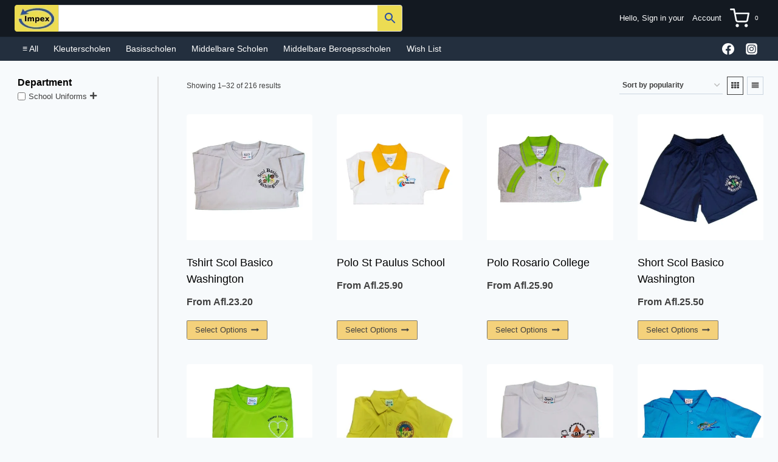

--- FILE ---
content_type: text/html; charset=UTF-8
request_url: https://impexnv.com/size/xl/
body_size: 47955
content:
<!doctype html>
<html lang="en-US" class="no-js" itemtype="https://schema.org/Blog" itemscope>
<head>
	<meta charset="UTF-8">
	<meta name="viewport" content="width=device-width, initial-scale=1, minimum-scale=1">
	<title>XL &#8211; Impex N.V.</title>
<meta name='robots' content='max-image-preview:large' />
<link rel='dns-prefetch' href='//use.fontawesome.com' />
<link rel="alternate" type="application/rss+xml" title="Impex N.V. &raquo; Feed" href="https://impexnv.com/feed/" />
<link rel="alternate" type="application/rss+xml" title="Impex N.V. &raquo; Comments Feed" href="https://impexnv.com/comments/feed/" />
			<script>document.documentElement.classList.remove( 'no-js' );</script>
			<link rel="alternate" type="application/rss+xml" title="Impex N.V. &raquo; XL Size Feed" href="https://impexnv.com/size/xl/feed/" />
<script>
window._wpemojiSettings = {"baseUrl":"https:\/\/s.w.org\/images\/core\/emoji\/15.0.3\/72x72\/","ext":".png","svgUrl":"https:\/\/s.w.org\/images\/core\/emoji\/15.0.3\/svg\/","svgExt":".svg","source":{"concatemoji":"https:\/\/impexnv.com\/wp-includes\/js\/wp-emoji-release.min.js?ver=6.5.7"}};
/*! This file is auto-generated */
!function(i,n){var o,s,e;function c(e){try{var t={supportTests:e,timestamp:(new Date).valueOf()};sessionStorage.setItem(o,JSON.stringify(t))}catch(e){}}function p(e,t,n){e.clearRect(0,0,e.canvas.width,e.canvas.height),e.fillText(t,0,0);var t=new Uint32Array(e.getImageData(0,0,e.canvas.width,e.canvas.height).data),r=(e.clearRect(0,0,e.canvas.width,e.canvas.height),e.fillText(n,0,0),new Uint32Array(e.getImageData(0,0,e.canvas.width,e.canvas.height).data));return t.every(function(e,t){return e===r[t]})}function u(e,t,n){switch(t){case"flag":return n(e,"\ud83c\udff3\ufe0f\u200d\u26a7\ufe0f","\ud83c\udff3\ufe0f\u200b\u26a7\ufe0f")?!1:!n(e,"\ud83c\uddfa\ud83c\uddf3","\ud83c\uddfa\u200b\ud83c\uddf3")&&!n(e,"\ud83c\udff4\udb40\udc67\udb40\udc62\udb40\udc65\udb40\udc6e\udb40\udc67\udb40\udc7f","\ud83c\udff4\u200b\udb40\udc67\u200b\udb40\udc62\u200b\udb40\udc65\u200b\udb40\udc6e\u200b\udb40\udc67\u200b\udb40\udc7f");case"emoji":return!n(e,"\ud83d\udc26\u200d\u2b1b","\ud83d\udc26\u200b\u2b1b")}return!1}function f(e,t,n){var r="undefined"!=typeof WorkerGlobalScope&&self instanceof WorkerGlobalScope?new OffscreenCanvas(300,150):i.createElement("canvas"),a=r.getContext("2d",{willReadFrequently:!0}),o=(a.textBaseline="top",a.font="600 32px Arial",{});return e.forEach(function(e){o[e]=t(a,e,n)}),o}function t(e){var t=i.createElement("script");t.src=e,t.defer=!0,i.head.appendChild(t)}"undefined"!=typeof Promise&&(o="wpEmojiSettingsSupports",s=["flag","emoji"],n.supports={everything:!0,everythingExceptFlag:!0},e=new Promise(function(e){i.addEventListener("DOMContentLoaded",e,{once:!0})}),new Promise(function(t){var n=function(){try{var e=JSON.parse(sessionStorage.getItem(o));if("object"==typeof e&&"number"==typeof e.timestamp&&(new Date).valueOf()<e.timestamp+604800&&"object"==typeof e.supportTests)return e.supportTests}catch(e){}return null}();if(!n){if("undefined"!=typeof Worker&&"undefined"!=typeof OffscreenCanvas&&"undefined"!=typeof URL&&URL.createObjectURL&&"undefined"!=typeof Blob)try{var e="postMessage("+f.toString()+"("+[JSON.stringify(s),u.toString(),p.toString()].join(",")+"));",r=new Blob([e],{type:"text/javascript"}),a=new Worker(URL.createObjectURL(r),{name:"wpTestEmojiSupports"});return void(a.onmessage=function(e){c(n=e.data),a.terminate(),t(n)})}catch(e){}c(n=f(s,u,p))}t(n)}).then(function(e){for(var t in e)n.supports[t]=e[t],n.supports.everything=n.supports.everything&&n.supports[t],"flag"!==t&&(n.supports.everythingExceptFlag=n.supports.everythingExceptFlag&&n.supports[t]);n.supports.everythingExceptFlag=n.supports.everythingExceptFlag&&!n.supports.flag,n.DOMReady=!1,n.readyCallback=function(){n.DOMReady=!0}}).then(function(){return e}).then(function(){var e;n.supports.everything||(n.readyCallback(),(e=n.source||{}).concatemoji?t(e.concatemoji):e.wpemoji&&e.twemoji&&(t(e.twemoji),t(e.wpemoji)))}))}((window,document),window._wpemojiSettings);
</script>
<link rel='stylesheet' id='wact-style-css' href='https://impexnv.com/wp-content/plugins/easy-whatsapp-contact/resources/css/wact-style.css?ver=1.5.4' type='text/css' media='all' />

<link rel='stylesheet' id='font-awesome-css' href='https://impexnv.com/wp-content/plugins/woocommerce-ajax-filters/berocket/assets/css/font-awesome.min.css?ver=6.5.7' type='text/css' media='all' />
<link rel='stylesheet' id='berocket_aapf_widget-style-css' href='https://impexnv.com/wp-content/plugins/woocommerce-ajax-filters/assets/frontend/css/fullmain.min.css?ver=1.6.9.4' type='text/css' media='all' />
<style id='wp-emoji-styles-inline-css' type='text/css'>

	img.wp-smiley, img.emoji {
		display: inline !important;
		border: none !important;
		box-shadow: none !important;
		height: 1em !important;
		width: 1em !important;
		margin: 0 0.07em !important;
		vertical-align: -0.1em !important;
		background: none !important;
		padding: 0 !important;
	}
</style>
<link rel='stylesheet' id='wp-block-library-css' href='https://impexnv.com/wp-includes/css/dist/block-library/style.min.css?ver=6.5.7' type='text/css' media='all' />
<style id='classic-theme-styles-inline-css' type='text/css'>
/*! This file is auto-generated */
.wp-block-button__link{color:#fff;background-color:#32373c;border-radius:9999px;box-shadow:none;text-decoration:none;padding:calc(.667em + 2px) calc(1.333em + 2px);font-size:1.125em}.wp-block-file__button{background:#32373c;color:#fff;text-decoration:none}
</style>
<style id='global-styles-inline-css' type='text/css'>
body{--wp--preset--color--black: #000000;--wp--preset--color--cyan-bluish-gray: #abb8c3;--wp--preset--color--white: #ffffff;--wp--preset--color--pale-pink: #f78da7;--wp--preset--color--vivid-red: #cf2e2e;--wp--preset--color--luminous-vivid-orange: #ff6900;--wp--preset--color--luminous-vivid-amber: #fcb900;--wp--preset--color--light-green-cyan: #7bdcb5;--wp--preset--color--vivid-green-cyan: #00d084;--wp--preset--color--pale-cyan-blue: #8ed1fc;--wp--preset--color--vivid-cyan-blue: #0693e3;--wp--preset--color--vivid-purple: #9b51e0;--wp--preset--color--theme-palette-1: #4285f4;--wp--preset--color--theme-palette-2: #185abc;--wp--preset--color--theme-palette-3: #000000;--wp--preset--color--theme-palette-4: #2d3e50;--wp--preset--color--theme-palette-5: #414141;--wp--preset--color--theme-palette-6: #656565;--wp--preset--color--theme-palette-7: #f2eee2;--wp--preset--color--theme-palette-8: #f7fafc;--wp--preset--color--theme-palette-9: #ffffff;--wp--preset--gradient--vivid-cyan-blue-to-vivid-purple: linear-gradient(135deg,rgba(6,147,227,1) 0%,rgb(155,81,224) 100%);--wp--preset--gradient--light-green-cyan-to-vivid-green-cyan: linear-gradient(135deg,rgb(122,220,180) 0%,rgb(0,208,130) 100%);--wp--preset--gradient--luminous-vivid-amber-to-luminous-vivid-orange: linear-gradient(135deg,rgba(252,185,0,1) 0%,rgba(255,105,0,1) 100%);--wp--preset--gradient--luminous-vivid-orange-to-vivid-red: linear-gradient(135deg,rgba(255,105,0,1) 0%,rgb(207,46,46) 100%);--wp--preset--gradient--very-light-gray-to-cyan-bluish-gray: linear-gradient(135deg,rgb(238,238,238) 0%,rgb(169,184,195) 100%);--wp--preset--gradient--cool-to-warm-spectrum: linear-gradient(135deg,rgb(74,234,220) 0%,rgb(151,120,209) 20%,rgb(207,42,186) 40%,rgb(238,44,130) 60%,rgb(251,105,98) 80%,rgb(254,248,76) 100%);--wp--preset--gradient--blush-light-purple: linear-gradient(135deg,rgb(255,206,236) 0%,rgb(152,150,240) 100%);--wp--preset--gradient--blush-bordeaux: linear-gradient(135deg,rgb(254,205,165) 0%,rgb(254,45,45) 50%,rgb(107,0,62) 100%);--wp--preset--gradient--luminous-dusk: linear-gradient(135deg,rgb(255,203,112) 0%,rgb(199,81,192) 50%,rgb(65,88,208) 100%);--wp--preset--gradient--pale-ocean: linear-gradient(135deg,rgb(255,245,203) 0%,rgb(182,227,212) 50%,rgb(51,167,181) 100%);--wp--preset--gradient--electric-grass: linear-gradient(135deg,rgb(202,248,128) 0%,rgb(113,206,126) 100%);--wp--preset--gradient--midnight: linear-gradient(135deg,rgb(2,3,129) 0%,rgb(40,116,252) 100%);--wp--preset--font-size--small: 14px;--wp--preset--font-size--medium: 24px;--wp--preset--font-size--large: 32px;--wp--preset--font-size--x-large: 42px;--wp--preset--font-size--larger: 40px;--wp--preset--font-family--inter: "Inter", sans-serif;--wp--preset--font-family--cardo: Cardo;--wp--preset--spacing--20: 0.44rem;--wp--preset--spacing--30: 0.67rem;--wp--preset--spacing--40: 1rem;--wp--preset--spacing--50: 1.5rem;--wp--preset--spacing--60: 2.25rem;--wp--preset--spacing--70: 3.38rem;--wp--preset--spacing--80: 5.06rem;--wp--preset--shadow--natural: 6px 6px 9px rgba(0, 0, 0, 0.2);--wp--preset--shadow--deep: 12px 12px 50px rgba(0, 0, 0, 0.4);--wp--preset--shadow--sharp: 6px 6px 0px rgba(0, 0, 0, 0.2);--wp--preset--shadow--outlined: 6px 6px 0px -3px rgba(255, 255, 255, 1), 6px 6px rgba(0, 0, 0, 1);--wp--preset--shadow--crisp: 6px 6px 0px rgba(0, 0, 0, 1);}:where(.is-layout-flex){gap: 0.5em;}:where(.is-layout-grid){gap: 0.5em;}body .is-layout-flex{display: flex;}body .is-layout-flex{flex-wrap: wrap;align-items: center;}body .is-layout-flex > *{margin: 0;}body .is-layout-grid{display: grid;}body .is-layout-grid > *{margin: 0;}:where(.wp-block-columns.is-layout-flex){gap: 2em;}:where(.wp-block-columns.is-layout-grid){gap: 2em;}:where(.wp-block-post-template.is-layout-flex){gap: 1.25em;}:where(.wp-block-post-template.is-layout-grid){gap: 1.25em;}.has-black-color{color: var(--wp--preset--color--black) !important;}.has-cyan-bluish-gray-color{color: var(--wp--preset--color--cyan-bluish-gray) !important;}.has-white-color{color: var(--wp--preset--color--white) !important;}.has-pale-pink-color{color: var(--wp--preset--color--pale-pink) !important;}.has-vivid-red-color{color: var(--wp--preset--color--vivid-red) !important;}.has-luminous-vivid-orange-color{color: var(--wp--preset--color--luminous-vivid-orange) !important;}.has-luminous-vivid-amber-color{color: var(--wp--preset--color--luminous-vivid-amber) !important;}.has-light-green-cyan-color{color: var(--wp--preset--color--light-green-cyan) !important;}.has-vivid-green-cyan-color{color: var(--wp--preset--color--vivid-green-cyan) !important;}.has-pale-cyan-blue-color{color: var(--wp--preset--color--pale-cyan-blue) !important;}.has-vivid-cyan-blue-color{color: var(--wp--preset--color--vivid-cyan-blue) !important;}.has-vivid-purple-color{color: var(--wp--preset--color--vivid-purple) !important;}.has-black-background-color{background-color: var(--wp--preset--color--black) !important;}.has-cyan-bluish-gray-background-color{background-color: var(--wp--preset--color--cyan-bluish-gray) !important;}.has-white-background-color{background-color: var(--wp--preset--color--white) !important;}.has-pale-pink-background-color{background-color: var(--wp--preset--color--pale-pink) !important;}.has-vivid-red-background-color{background-color: var(--wp--preset--color--vivid-red) !important;}.has-luminous-vivid-orange-background-color{background-color: var(--wp--preset--color--luminous-vivid-orange) !important;}.has-luminous-vivid-amber-background-color{background-color: var(--wp--preset--color--luminous-vivid-amber) !important;}.has-light-green-cyan-background-color{background-color: var(--wp--preset--color--light-green-cyan) !important;}.has-vivid-green-cyan-background-color{background-color: var(--wp--preset--color--vivid-green-cyan) !important;}.has-pale-cyan-blue-background-color{background-color: var(--wp--preset--color--pale-cyan-blue) !important;}.has-vivid-cyan-blue-background-color{background-color: var(--wp--preset--color--vivid-cyan-blue) !important;}.has-vivid-purple-background-color{background-color: var(--wp--preset--color--vivid-purple) !important;}.has-black-border-color{border-color: var(--wp--preset--color--black) !important;}.has-cyan-bluish-gray-border-color{border-color: var(--wp--preset--color--cyan-bluish-gray) !important;}.has-white-border-color{border-color: var(--wp--preset--color--white) !important;}.has-pale-pink-border-color{border-color: var(--wp--preset--color--pale-pink) !important;}.has-vivid-red-border-color{border-color: var(--wp--preset--color--vivid-red) !important;}.has-luminous-vivid-orange-border-color{border-color: var(--wp--preset--color--luminous-vivid-orange) !important;}.has-luminous-vivid-amber-border-color{border-color: var(--wp--preset--color--luminous-vivid-amber) !important;}.has-light-green-cyan-border-color{border-color: var(--wp--preset--color--light-green-cyan) !important;}.has-vivid-green-cyan-border-color{border-color: var(--wp--preset--color--vivid-green-cyan) !important;}.has-pale-cyan-blue-border-color{border-color: var(--wp--preset--color--pale-cyan-blue) !important;}.has-vivid-cyan-blue-border-color{border-color: var(--wp--preset--color--vivid-cyan-blue) !important;}.has-vivid-purple-border-color{border-color: var(--wp--preset--color--vivid-purple) !important;}.has-vivid-cyan-blue-to-vivid-purple-gradient-background{background: var(--wp--preset--gradient--vivid-cyan-blue-to-vivid-purple) !important;}.has-light-green-cyan-to-vivid-green-cyan-gradient-background{background: var(--wp--preset--gradient--light-green-cyan-to-vivid-green-cyan) !important;}.has-luminous-vivid-amber-to-luminous-vivid-orange-gradient-background{background: var(--wp--preset--gradient--luminous-vivid-amber-to-luminous-vivid-orange) !important;}.has-luminous-vivid-orange-to-vivid-red-gradient-background{background: var(--wp--preset--gradient--luminous-vivid-orange-to-vivid-red) !important;}.has-very-light-gray-to-cyan-bluish-gray-gradient-background{background: var(--wp--preset--gradient--very-light-gray-to-cyan-bluish-gray) !important;}.has-cool-to-warm-spectrum-gradient-background{background: var(--wp--preset--gradient--cool-to-warm-spectrum) !important;}.has-blush-light-purple-gradient-background{background: var(--wp--preset--gradient--blush-light-purple) !important;}.has-blush-bordeaux-gradient-background{background: var(--wp--preset--gradient--blush-bordeaux) !important;}.has-luminous-dusk-gradient-background{background: var(--wp--preset--gradient--luminous-dusk) !important;}.has-pale-ocean-gradient-background{background: var(--wp--preset--gradient--pale-ocean) !important;}.has-electric-grass-gradient-background{background: var(--wp--preset--gradient--electric-grass) !important;}.has-midnight-gradient-background{background: var(--wp--preset--gradient--midnight) !important;}.has-small-font-size{font-size: var(--wp--preset--font-size--small) !important;}.has-medium-font-size{font-size: var(--wp--preset--font-size--medium) !important;}.has-large-font-size{font-size: var(--wp--preset--font-size--large) !important;}.has-x-large-font-size{font-size: var(--wp--preset--font-size--x-large) !important;}
.wp-block-navigation a:where(:not(.wp-element-button)){color: inherit;}
:where(.wp-block-post-template.is-layout-flex){gap: 1.25em;}:where(.wp-block-post-template.is-layout-grid){gap: 1.25em;}
:where(.wp-block-columns.is-layout-flex){gap: 2em;}:where(.wp-block-columns.is-layout-grid){gap: 2em;}
.wp-block-pullquote{font-size: 1.5em;line-height: 1.6;}
</style>
<style id='woocommerce-inline-inline-css' type='text/css'>
.woocommerce form .form-row .required { visibility: visible; }
</style>
<link rel='stylesheet' id='aws-style-css' href='https://impexnv.com/wp-content/plugins/advanced-woo-search/assets/css/common.min.css?ver=3.03' type='text/css' media='all' />
<link rel='stylesheet' id='alg-wc-wish-list-css' href='https://impexnv.com/wp-content/plugins/wish-list-for-woocommerce/assets/css/alg-wc-wish-list.min.css?ver=251204-102039' type='text/css' media='all' />
<link rel='stylesheet' id='alg-font-awesome-css' href='https://use.fontawesome.com/releases/v5.5.0/css/all.css?ver=6.5.7' type='text/css' media='all' />
<link rel='stylesheet' id='alg-wc-wish-list-izitoast-css' href='https://impexnv.com/wp-content/plugins/wish-list-for-woocommerce/assets/vendor/izitoast/css/iziToast.min.css?ver=251204-102039' type='text/css' media='all' />
<link rel='stylesheet' id='woo-variation-swatches-css' href='https://impexnv.com/wp-content/plugins/woo-variation-swatches/assets/css/frontend.min.css?ver=1706013338' type='text/css' media='all' />
<style id='woo-variation-swatches-inline-css' type='text/css'>
:root {
--wvs-tick:url("data:image/svg+xml;utf8,%3Csvg filter='drop-shadow(0px 0px 2px rgb(0 0 0 / .8))' xmlns='http://www.w3.org/2000/svg'  viewBox='0 0 30 30'%3E%3Cpath fill='none' stroke='%23ffffff' stroke-linecap='round' stroke-linejoin='round' stroke-width='4' d='M4 16L11 23 27 7'/%3E%3C/svg%3E");

--wvs-cross:url("data:image/svg+xml;utf8,%3Csvg filter='drop-shadow(0px 0px 5px rgb(255 255 255 / .6))' xmlns='http://www.w3.org/2000/svg' width='72px' height='72px' viewBox='0 0 24 24'%3E%3Cpath fill='none' stroke='%23ff0000' stroke-linecap='round' stroke-width='0.6' d='M5 5L19 19M19 5L5 19'/%3E%3C/svg%3E");
--wvs-single-product-item-width:30px;
--wvs-single-product-item-height:30px;
--wvs-single-product-item-font-size:16px}
</style>
<link rel='stylesheet' id='kadence-global-css' href='https://impexnv.com/wp-content/themes/kadence/assets/css/global.min.css?ver=1.1.40' type='text/css' media='all' />
<style id='kadence-global-inline-css' type='text/css'>
/* Kadence Base CSS */
:root{--global-palette1:#4285f4;--global-palette2:#185abc;--global-palette3:#000000;--global-palette4:#2d3e50;--global-palette5:#414141;--global-palette6:#656565;--global-palette7:#f2eee2;--global-palette8:#f7fafc;--global-palette9:#ffffff;--global-palette9rgb:255, 255, 255;--global-palette-highlight:var(--global-palette6);--global-palette-highlight-alt:var(--global-palette1);--global-palette-highlight-alt2:var(--global-palette9);--global-palette-btn-bg:#f4d17b;--global-palette-btn-bg-hover:#f2c861;--global-palette-btn:var(--global-palette4);--global-palette-btn-hover:var(--global-palette3);--global-body-font-family:Arial, Helvetica, sans-serif;--global-heading-font-family:Arial, Helvetica, sans-serif;--global-primary-nav-font-family:Helvetica, sans-serif;--global-fallback-font:sans-serif;--global-display-fallback-font:sans-serif;--global-content-width:2000px;--global-content-narrow-width:842px;--global-content-edge-padding:1.5rem;--global-content-boxed-padding:2rem;--global-calc-content-width:calc(2000px - var(--global-content-edge-padding) - var(--global-content-edge-padding) );--wp--style--global--content-size:var(--global-calc-content-width);}.wp-site-blocks{--global-vw:calc( 100vw - ( 0.5 * var(--scrollbar-offset)));}:root .has-theme-palette-1-background-color{background-color:var(--global-palette1);}:root .has-theme-palette-1-color{color:var(--global-palette1);}:root .has-theme-palette-2-background-color{background-color:var(--global-palette2);}:root .has-theme-palette-2-color{color:var(--global-palette2);}:root .has-theme-palette-3-background-color{background-color:var(--global-palette3);}:root .has-theme-palette-3-color{color:var(--global-palette3);}:root .has-theme-palette-4-background-color{background-color:var(--global-palette4);}:root .has-theme-palette-4-color{color:var(--global-palette4);}:root .has-theme-palette-5-background-color{background-color:var(--global-palette5);}:root .has-theme-palette-5-color{color:var(--global-palette5);}:root .has-theme-palette-6-background-color{background-color:var(--global-palette6);}:root .has-theme-palette-6-color{color:var(--global-palette6);}:root .has-theme-palette-7-background-color{background-color:var(--global-palette7);}:root .has-theme-palette-7-color{color:var(--global-palette7);}:root .has-theme-palette-8-background-color{background-color:var(--global-palette8);}:root .has-theme-palette-8-color{color:var(--global-palette8);}:root .has-theme-palette-9-background-color{background-color:var(--global-palette9);}:root .has-theme-palette-9-color{color:var(--global-palette9);}:root .has-theme-palette1-background-color{background-color:var(--global-palette1);}:root .has-theme-palette1-color{color:var(--global-palette1);}:root .has-theme-palette2-background-color{background-color:var(--global-palette2);}:root .has-theme-palette2-color{color:var(--global-palette2);}:root .has-theme-palette3-background-color{background-color:var(--global-palette3);}:root .has-theme-palette3-color{color:var(--global-palette3);}:root .has-theme-palette4-background-color{background-color:var(--global-palette4);}:root .has-theme-palette4-color{color:var(--global-palette4);}:root .has-theme-palette5-background-color{background-color:var(--global-palette5);}:root .has-theme-palette5-color{color:var(--global-palette5);}:root .has-theme-palette6-background-color{background-color:var(--global-palette6);}:root .has-theme-palette6-color{color:var(--global-palette6);}:root .has-theme-palette7-background-color{background-color:var(--global-palette7);}:root .has-theme-palette7-color{color:var(--global-palette7);}:root .has-theme-palette8-background-color{background-color:var(--global-palette8);}:root .has-theme-palette8-color{color:var(--global-palette8);}:root .has-theme-palette9-background-color{background-color:var(--global-palette9);}:root .has-theme-palette9-color{color:var(--global-palette9);}body{background:var(--global-palette8);}body, input, select, optgroup, textarea{font-style:normal;font-weight:400;font-size:13px;line-height:2;font-family:var(--global-body-font-family);color:var(--global-palette5);}.content-bg, body.content-style-unboxed .site{background:rgba(126,18,18,0);}h1,h2,h3,h4,h5,h6{font-family:var(--global-heading-font-family);}h1{font-style:normal;font-weight:800;font-size:60px;line-height:1.2;color:var(--global-palette3);}h2{font-style:normal;font-weight:700;font-size:28px;line-height:1.5;color:var(--global-palette3);}h3{font-style:normal;font-weight:700;font-size:16px;line-height:1.2;font-family:Arial, Helvetica, sans-serif;color:var(--global-palette3);}h4{font-style:normal;font-weight:700;font-size:24px;color:var(--global-palette5);}h5{font-style:normal;font-weight:700;font-size:16px;line-height:1.5;color:var(--global-palette5);}h6{font-style:normal;font-weight:normal;font-size:12px;line-height:1.5;color:var(--global-palette5);}.entry-hero h1{font-style:normal;font-weight:800;font-size:60px;text-transform:none;}.entry-hero .kadence-breadcrumbs, .entry-hero .search-form{font-style:normal;}@media all and (max-width: 1024px){.wp-site-blocks .entry-hero h1{font-size:50px;}}@media all and (max-width: 767px){h1{font-size:50px;line-height:1.2;}.wp-site-blocks .entry-hero h1{font-size:40px;}}.entry-hero .kadence-breadcrumbs{max-width:2000px;}.site-container, .site-header-row-layout-contained, .site-footer-row-layout-contained, .entry-hero-layout-contained, .comments-area, .alignfull > .wp-block-cover__inner-container, .alignwide > .wp-block-cover__inner-container{max-width:var(--global-content-width);}.content-width-narrow .content-container.site-container, .content-width-narrow .hero-container.site-container{max-width:var(--global-content-narrow-width);}@media all and (min-width: 2230px){.wp-site-blocks .content-container  .alignwide{margin-left:-115px;margin-right:-115px;width:unset;max-width:unset;}}@media all and (min-width: 1102px){.content-width-narrow .wp-site-blocks .content-container .alignwide{margin-left:-130px;margin-right:-130px;width:unset;max-width:unset;}}.content-style-boxed .wp-site-blocks .entry-content .alignwide{margin-left:calc( -1 * var( --global-content-boxed-padding ) );margin-right:calc( -1 * var( --global-content-boxed-padding ) );}.content-area{margin-top:2em;margin-bottom:2em;}@media all and (max-width: 1024px){.content-area{margin-top:3rem;margin-bottom:3rem;}}@media all and (max-width: 767px){.content-area{margin-top:2rem;margin-bottom:2rem;}}@media all and (max-width: 1024px){:root{--global-content-boxed-padding:2rem;}}@media all and (max-width: 767px){:root{--global-content-boxed-padding:1.5rem;}}.entry-content-wrap{padding:2rem;}@media all and (max-width: 1024px){.entry-content-wrap{padding:2rem;}}@media all and (max-width: 767px){.entry-content-wrap{padding:1.5rem;}}.entry.single-entry{box-shadow:0px 15px 15px -10px rgba(0,0,0,0.05);}.entry.loop-entry{box-shadow:0px 15px 15px -10px rgba(207,10,10,0);}.loop-entry .entry-content-wrap{padding:2rem;}@media all and (max-width: 1024px){.loop-entry .entry-content-wrap{padding:2rem;}}@media all and (max-width: 767px){.loop-entry .entry-content-wrap{padding:1.5rem;}}.has-sidebar:not(.has-left-sidebar) .content-container{grid-template-columns:1fr 237px;}.has-sidebar.has-left-sidebar .content-container{grid-template-columns:237px 1fr;}.primary-sidebar.widget-area .widget{margin-bottom:1.5em;color:var(--global-palette4);}.primary-sidebar.widget-area .widget-title{font-style:normal;font-weight:400;font-size:14px;line-height:1.5;font-family:Arial, Helvetica, sans-serif;color:var(--global-palette5);}.primary-sidebar.widget-area{padding:0px 0px 0px 5px;}.has-sidebar.has-left-sidebar:not(.rtl) .primary-sidebar.widget-area, .rtl.has-sidebar:not(.has-left-sidebar) .primary-sidebar.widget-area{border-right:2px solid #dddddd;}.has-sidebar:not(.has-left-sidebar):not(.rtl) .primary-sidebar.widget-area, .rtl.has-sidebar.has-left-sidebar .primary-sidebar.widget-area{border-left:2px solid #dddddd;}button, .button, .wp-block-button__link, input[type="button"], input[type="reset"], input[type="submit"], .fl-button, .elementor-button-wrapper .elementor-button{border-radius:2px;border:1px solid currentColor;border-color:rgba(101,101,101,0.8);box-shadow:0px 0px 0px -7px rgba(0,0,0,0);}button:hover, button:focus, button:active, .button:hover, .button:focus, .button:active, .wp-block-button__link:hover, .wp-block-button__link:focus, .wp-block-button__link:active, input[type="button"]:hover, input[type="button"]:focus, input[type="button"]:active, input[type="reset"]:hover, input[type="reset"]:focus, input[type="reset"]:active, input[type="submit"]:hover, input[type="submit"]:focus, input[type="submit"]:active, .elementor-button-wrapper .elementor-button:hover, .elementor-button-wrapper .elementor-button:focus, .elementor-button-wrapper .elementor-button:active{border-color:rgba(101,101,101,0.8);box-shadow:0px 15px 25px -7px rgba(0,0,0,0.1);}@media all and (max-width: 1024px){button, .button, .wp-block-button__link, input[type="button"], input[type="reset"], input[type="submit"], .fl-button, .elementor-button-wrapper .elementor-button{border-color:rgba(101,101,101,0.8);}}@media all and (max-width: 767px){button, .button, .wp-block-button__link, input[type="button"], input[type="reset"], input[type="submit"], .fl-button, .elementor-button-wrapper .elementor-button{border-color:rgba(101,101,101,0.8);}}@media all and (min-width: 1025px){.transparent-header .entry-hero .entry-hero-container-inner{padding-top:calc(60px + 36px);}}@media all and (max-width: 1024px){.mobile-transparent-header .entry-hero .entry-hero-container-inner{padding-top:36px;}}@media all and (max-width: 767px){.mobile-transparent-header .entry-hero .entry-hero-container-inner{padding-top:36px;}}.wp-site-blocks .hero-section-overlay{background:rgba(66,133,244,0.3);}#colophon{background:rgba(35,47,62,0);}.site-middle-footer-wrap .site-footer-row-container-inner{background:#232f3e;font-style:normal;color:var(--global-palette9);border-top:0px none transparent;}.site-footer .site-middle-footer-wrap a:where(:not(.button):not(.wp-block-button__link):not(.wp-element-button)){color:var(--global-palette9);}.site-footer .site-middle-footer-wrap a:where(:not(.button):not(.wp-block-button__link):not(.wp-element-button)):hover{color:var(--global-palette9);}.site-middle-footer-inner-wrap{padding-top:30px;padding-bottom:30px;grid-column-gap:30px;grid-row-gap:30px;}.site-middle-footer-inner-wrap .widget{margin-bottom:30px;}.site-middle-footer-inner-wrap .widget-area .widget-title{font-style:normal;font-weight:700;font-size:15px;font-family:Arial, Helvetica, sans-serif;text-transform:none;color:var(--global-palette9);}.site-middle-footer-inner-wrap .site-footer-section:not(:last-child):after{right:calc(-30px / 2);}.site-top-footer-wrap .site-footer-row-container-inner{background:#485769;font-style:normal;font-size:15px;line-height:1.9;letter-spacing:0em;color:var(--global-palette7);}.site-footer .site-top-footer-wrap a:not(.button):not(.wp-block-button__link):not(.wp-element-button){color:var(--global-palette7);}.site-footer .site-top-footer-wrap a:not(.button):not(.wp-block-button__link):not(.wp-element-button):hover{color:var(--global-palette7);}.site-top-footer-inner-wrap{padding-top:5px;padding-bottom:5px;grid-column-gap:0px;grid-row-gap:0px;}.site-top-footer-inner-wrap .widget{margin-bottom:30px;}.site-top-footer-inner-wrap .widget-area .widget-title{font-style:normal;font-size:15px;line-height:1.5;color:var(--global-palette9);}.site-top-footer-inner-wrap .site-footer-section:not(:last-child):after{border-right:1px none var(--global-palette9);right:calc(-0px / 2);}@media all and (max-width: 767px){.site-top-footer-inner-wrap{padding-top:60px;}}.site-bottom-footer-wrap .site-footer-row-container-inner{background:#131a22;font-style:normal;border-top:0px none transparent;}.site-bottom-footer-inner-wrap{padding-top:30px;padding-bottom:30px;grid-column-gap:30px;}.site-bottom-footer-inner-wrap .widget{margin-bottom:30px;}.site-bottom-footer-inner-wrap .widget-area .widget-title{font-style:normal;}.site-bottom-footer-inner-wrap .site-footer-section:not(:last-child):after{right:calc(-30px / 2);}.footer-social-wrap .footer-social-inner-wrap{font-size:1.45em;gap:0.5em;}.site-footer .site-footer-wrap .site-footer-section .footer-social-wrap .footer-social-inner-wrap .social-button{color:var(--global-palette7);background:rgba(101,101,101,0);border:1px solid currentColor;border-color:rgba(237,242,247,0.25);border-radius:3px;}.site-footer .site-footer-wrap .site-footer-section .footer-social-wrap .footer-social-inner-wrap .social-button:hover{color:var(--global-palette8);background:var(--global-palette1);}.footer-social-wrap .social-button .social-label{font-style:normal;font-size:15px;}#colophon .footer-html{font-style:normal;color:var(--global-palette9);margin:0px 0px 0px 0px;}#colophon .site-footer-row-container .site-footer-row .footer-html a{color:var(--global-palette8);}#kt-scroll-up-reader, #kt-scroll-up{border-radius:20px 20px 20px 20px;bottom:30px;font-size:1.2em;padding:0.4em 0.4em 0.4em 0.4em;}#kt-scroll-up-reader.scroll-up-side-right, #kt-scroll-up.scroll-up-side-right{right:30px;}#kt-scroll-up-reader.scroll-up-side-left, #kt-scroll-up.scroll-up-side-left{left:30px;}#colophon .footer-navigation .footer-menu-container > ul > li > a{padding-left:calc(1.2em / 2);padding-right:calc(1.2em / 2);padding-top:calc(0.6em / 2);padding-bottom:calc(0.6em / 2);color:var(--global-palette5);}#colophon .footer-navigation .footer-menu-container > ul li a:hover{color:var(--global-palette-highlight);}#colophon .footer-navigation .footer-menu-container > ul li.current-menu-item > a{color:var(--global-palette3);}.entry-hero.page-hero-section .entry-header{min-height:200px;}.post-archive-hero-section .entry-hero-container-inner{background:var(--global-palette9);border-bottom:0px none transparent;}.entry-hero.post-archive-hero-section .entry-header{min-height:115px;}.post-archive-hero-section .hero-section-overlay{background:rgba(0,0,0,0);}.wp-site-blocks .post-archive-title h1{color:rgba(65,65,65,0.87);}.loop-entry.type-post h2.entry-title{font-style:normal;font-weight:400;font-size:14px;font-family:Arial, Helvetica, sans-serif;color:var(--global-palette4);}.woocommerce table.shop_table td.product-quantity{min-width:130px;}.woocommerce-demo-store .woocommerce-store-notice a, .woocommerce-demo-store .woocommerce-store-notice{font-style:normal;}.entry-hero.product-hero-section .entry-header{min-height:106px;}.product-title .kadence-breadcrumbs{font-style:normal;font-weight:regular;font-size:15px;line-height:1.65;font-family:-apple-system,BlinkMacSystemFont,"Segoe UI",Roboto,Oxygen-Sans,Ubuntu,Cantarell,"Helvetica Neue",sans-serif, "Apple Color Emoji", "Segoe UI Emoji", "Segoe UI Symbol";color:rgba(101,101,101,0.6);}.product-title .single-category{font-weight:700;font-size:32px;line-height:1.5;color:var(--global-palette3);}.wp-site-blocks .product-hero-section .extra-title{font-weight:700;font-size:32px;line-height:1.5;}.woocommerce div.product .product_title{font-style:normal;font-weight:300;font-size:26px;color:var(--global-palette3);}.woocommerce div.product .product-single-category{font-style:normal;}@media all and (max-width: 767px){.woocommerce ul.products:not(.products-list-view), .wp-site-blocks .wc-block-grid:not(.has-2-columns):not(has-1-columns) .wc-block-grid__products{grid-template-columns:repeat(2, minmax(0, 1fr));column-gap:0.5rem;grid-row-gap:0.5rem;}}.entry-hero.product-archive-hero-section .entry-header{min-height:250px;}.wp-site-blocks .product-archive-title h1{color:var(--global-palette3);}.product-archive-title .kadence-breadcrumbs{color:var(--global-palette4);}.product-archive-title .kadence-breadcrumbs a:hover{color:var(--global-palette5);}.woocommerce ul.products li.product h3, .woocommerce ul.products li.product .product-details .woocommerce-loop-product__title, .woocommerce ul.products li.product .product-details .woocommerce-loop-category__title, .wc-block-grid__products .wc-block-grid__product .wc-block-grid__product-title{font-style:normal;font-size:18px;}@media all and (max-width: 1024px){.woocommerce ul.products li.product h3, .woocommerce ul.products li.product .product-details .woocommerce-loop-product__title, .woocommerce ul.products li.product .product-details .woocommerce-loop-category__title, .wc-block-grid__products .wc-block-grid__product .wc-block-grid__product-title{font-size:18px;}}@media all and (max-width: 767px){.woocommerce ul.products li.product h3, .woocommerce ul.products li.product .product-details .woocommerce-loop-product__title, .woocommerce ul.products li.product .product-details .woocommerce-loop-category__title, .wc-block-grid__products .wc-block-grid__product .wc-block-grid__product-title{font-size:20px;}}.woocommerce ul.products li.product .product-details .price, .wc-block-grid__products .wc-block-grid__product .wc-block-grid__product-price{font-style:normal;font-weight:600;font-size:16px;}.woocommerce ul.products.woo-archive-btn-button .product-action-wrap .button:not(.kb-button), .woocommerce ul.products li.woo-archive-btn-button .button:not(.kb-button), .wc-block-grid__product.woo-archive-btn-button .product-details .wc-block-grid__product-add-to-cart .wp-block-button__link{border:2px none transparent;box-shadow:0px 0px 0px 0px rgba(0,0,0,0.0);}.woocommerce ul.products.woo-archive-btn-button .product-action-wrap .button:not(.kb-button):hover, .woocommerce ul.products li.woo-archive-btn-button .button:not(.kb-button):hover, .wc-block-grid__product.woo-archive-btn-button .product-details .wc-block-grid__product-add-to-cart .wp-block-button__link:hover{box-shadow:0px 0px 0px 0px rgba(0,0,0,0);}
/* Kadence Header CSS */
@media all and (max-width: 1024px){.mobile-transparent-header #masthead{position:absolute;left:0px;right:0px;z-index:100;}.kadence-scrollbar-fixer.mobile-transparent-header #masthead{right:var(--scrollbar-offset,0);}.mobile-transparent-header #masthead, .mobile-transparent-header .site-top-header-wrap .site-header-row-container-inner, .mobile-transparent-header .site-main-header-wrap .site-header-row-container-inner, .mobile-transparent-header .site-bottom-header-wrap .site-header-row-container-inner{background:transparent;}.site-header-row-tablet-layout-fullwidth, .site-header-row-tablet-layout-standard{padding:0px;}}@media all and (min-width: 1025px){.transparent-header #masthead{position:absolute;left:0px;right:0px;z-index:100;}.transparent-header.kadence-scrollbar-fixer #masthead{right:var(--scrollbar-offset,0);}.transparent-header #masthead, .transparent-header .site-top-header-wrap .site-header-row-container-inner, .transparent-header .site-main-header-wrap .site-header-row-container-inner, .transparent-header .site-bottom-header-wrap .site-header-row-container-inner{background:transparent;}}.site-branding a.brand img{max-width:113px;}.site-branding a.brand img.svg-logo-image{width:113px;}@media all and (max-width: 1024px){.site-branding a.brand img{max-width:113px;}.site-branding a.brand img.svg-logo-image{width:113px;}}@media all and (max-width: 767px){.site-branding a.brand img{max-width:113px;}.site-branding a.brand img.svg-logo-image{width:113px;}}.site-branding{padding:0px 0px 0px 0px;}@media all and (max-width: 767px){.site-branding{padding:0px 0px 0px 0px;}}@media all and (max-width: 1024px){.site-branding .site-title{font-size:20px;}}@media all and (max-width: 767px){.site-branding .site-title{font-size:18px;}}#masthead, #masthead .kadence-sticky-header.item-is-fixed:not(.item-at-start):not(.site-header-row-container):not(.site-main-header-wrap), #masthead .kadence-sticky-header.item-is-fixed:not(.item-at-start) > .site-header-row-container-inner{background:var(--global-palette9);}@media all and (max-width: 1024px){#masthead, #masthead .kadence-sticky-header.item-is-fixed:not(.item-at-start):not(.site-header-row-container):not(.site-main-header-wrap), #masthead .kadence-sticky-header.item-is-fixed:not(.item-at-start) > .site-header-row-container-inner{background:var(--global-palette9);}}.site-main-header-wrap .site-header-row-container-inner{background:#131921;border-bottom:1px solid rgba(45,62,80,0.25);}.site-main-header-inner-wrap{min-height:60px;}@media all and (max-width: 1024px){.site-main-header-inner-wrap{min-height:60px;}}@media all and (max-width: 767px){.site-main-header-inner-wrap{min-height:60px;}}.site-top-header-wrap .site-header-row-container-inner{background:var(--global-palette1);}.site-top-header-inner-wrap{min-height:0px;}.site-bottom-header-wrap .site-header-row-container-inner{background:#232f3e;}.site-bottom-header-inner-wrap{min-height:36px;}.header-navigation[class*="header-navigation-style-underline"] .header-menu-container.primary-menu-container>ul>li>a:after{width:calc( 100% - 1.8em);}.main-navigation .primary-menu-container > ul > li.menu-item > a{padding-left:calc(1.8em / 2);padding-right:calc(1.8em / 2);padding-top:0em;padding-bottom:0em;color:var(--global-palette9);}.main-navigation .primary-menu-container > ul > li.menu-item .dropdown-nav-special-toggle{right:calc(1.8em / 2);}.main-navigation .primary-menu-container > ul li.menu-item > a{font-style:normal;font-weight:400;font-size:14px;line-height:14px;font-family:var(--global-primary-nav-font-family);text-transform:capitalize;}.main-navigation .primary-menu-container > ul > li.menu-item > a:hover{color:var(--global-palette9);}.main-navigation .primary-menu-container > ul > li.menu-item.current-menu-item > a{color:#ecdc53;}.header-navigation[class*="header-navigation-style-underline"] .header-menu-container.secondary-menu-container>ul>li>a:after{width:calc( 100% - 0px);}.secondary-navigation .secondary-menu-container > ul > li.menu-item > a{padding-left:calc(0px / 2);padding-right:calc(0px / 2);padding-top:0.6em;padding-bottom:0.6em;color:var(--global-palette5);}.secondary-navigation .primary-menu-container > ul > li.menu-item .dropdown-nav-special-toggle{right:calc(0px / 2);}.secondary-navigation .secondary-menu-container > ul > li.menu-item > a:hover{color:var(--global-palette-highlight);}.secondary-navigation .secondary-menu-container > ul > li.menu-item.current-menu-item > a{color:var(--global-palette3);}.header-navigation .header-menu-container ul ul.sub-menu, .header-navigation .header-menu-container ul ul.submenu{background:var(--global-palette8);box-shadow:0px 20px 20px -15px rgba(0,0,0,0.35);}.header-navigation .header-menu-container ul ul li.menu-item, .header-menu-container ul.menu > li.kadence-menu-mega-enabled > ul > li.menu-item > a{border-bottom:1px solid var(--global-palette8);}.header-navigation .header-menu-container ul ul li.menu-item > a{width:399px;padding-top:1em;padding-bottom:1em;color:var(--global-palette5);font-style:normal;font-weight:600;font-size:16px;}.header-navigation .header-menu-container ul ul li.menu-item > a:hover{color:var(--global-palette1);background:var(--global-palette9);}.header-navigation .header-menu-container ul ul li.menu-item.current-menu-item > a{color:var(--global-palette2);background:var(--global-palette8);}.mobile-toggle-open-container .menu-toggle-open{color:var(--global-palette9);padding:0.4em 0.6em 0.4em 0.6em;font-size:14px;}.mobile-toggle-open-container .menu-toggle-open.menu-toggle-style-bordered{border:1px solid currentColor;}.mobile-toggle-open-container .menu-toggle-open .menu-toggle-icon{font-size:20px;}.mobile-toggle-open-container .menu-toggle-open:hover, .mobile-toggle-open-container .menu-toggle-open:focus{color:var(--global-palette9);}.mobile-navigation ul li{font-style:normal;font-size:18px;line-height:1;}.mobile-navigation ul li a{padding-top:6px;padding-bottom:6px;}.mobile-navigation ul li > a, .mobile-navigation ul li.menu-item-has-children > .drawer-nav-drop-wrap{color:var(--global-palette4);}.mobile-navigation ul li > a:hover, .mobile-navigation ul li.menu-item-has-children > .drawer-nav-drop-wrap:hover{background:rgba(252,252,147,0.79);}.mobile-navigation ul li.current-menu-item > a, .mobile-navigation ul li.current-menu-item.menu-item-has-children > .drawer-nav-drop-wrap{background:#c7ac00;color:var(--global-palette9);}.mobile-navigation ul li.menu-item-has-children .drawer-nav-drop-wrap, .mobile-navigation ul li:not(.menu-item-has-children) a{border-bottom:1px solid #a0a09f;}.mobile-navigation:not(.drawer-navigation-parent-toggle-true) ul li.menu-item-has-children .drawer-nav-drop-wrap button{border-left:1px solid #a0a09f;}#mobile-drawer .drawer-inner, #mobile-drawer.popup-drawer-layout-fullwidth.popup-drawer-animation-slice .pop-portion-bg, #mobile-drawer.popup-drawer-layout-fullwidth.popup-drawer-animation-slice.pop-animated.show-drawer .drawer-inner{background:var(--global-palette7);}@media all and (max-width: 767px){#mobile-drawer .drawer-inner, #mobile-drawer.popup-drawer-layout-fullwidth.popup-drawer-animation-slice .pop-portion-bg, #mobile-drawer.popup-drawer-layout-fullwidth.popup-drawer-animation-slice.show-drawer.pop-animated .drawer-inner{background:var(--global-palette9);}}#mobile-drawer .drawer-header .drawer-toggle{padding:0.6em 0.15em 0.6em 0.15em;font-size:24px;}#mobile-drawer .drawer-header .drawer-toggle, #mobile-drawer .drawer-header .drawer-toggle:focus{color:var(--global-palette1);}#mobile-drawer .drawer-header .drawer-toggle:hover, #mobile-drawer .drawer-header .drawer-toggle:focus:hover{color:#c70303;}#main-header .header-button{border-radius:2px 2px 2px 2px;color:var(--global-palette8);border:1px solid currentColor;border-color:rgba(19,25,33,0);box-shadow:0px 0px 0px -7px rgba(0,0,0,0);}#main-header .header-button:hover{border-color:var(--global-palette9);box-shadow:0px 15px 25px -7px rgba(0,0,0,0.1);}.header-html{font-style:normal;font-size:13px;color:#ffffff;margin:0px 0px 0px 0px;}.site-header-item .header-cart-wrap .header-cart-inner-wrap .header-cart-button{color:var(--global-palette8);padding:0em 0em 0em 0em;}.header-cart-wrap .header-cart-button .header-cart-total{background:rgba(221,7,7,0);color:var(--global-palette9);}.site-header-item .header-cart-wrap .header-cart-inner-wrap .header-cart-button:hover{color:#ffff00;}.header-cart-wrap .header-cart-button:hover .header-cart-total{color:var(--global-palette9);}.header-cart-wrap .header-cart-button .kadence-svg-iconset{font-size:2em;}.header-mobile-cart-wrap .header-cart-inner-wrap .header-cart-button{color:var(--global-palette9);}.header-mobile-cart-wrap .header-cart-button .header-cart-total{background:rgba(255,255,255,0);color:var(--global-palette9);}.header-mobile-cart-wrap .header-cart-inner-wrap .header-cart-button:hover{color:#fff24d;}.header-social-wrap .header-social-inner-wrap{font-size:1.49em;gap:0.15em;}.header-social-wrap .header-social-inner-wrap .social-button{color:var(--global-palette9);border:1px solid currentColor;border-color:rgba(24,90,188,0);border-radius:2px;}.header-social-wrap .header-social-inner-wrap .social-button:hover{color:var(--global-palette9);border-color:var(--global-palette9);}.header-mobile-social-wrap .header-mobile-social-inner-wrap{font-size:1em;gap:0.3em;}.header-mobile-social-wrap .header-mobile-social-inner-wrap .social-button{color:var(--global-palette9);border:1px solid currentColor;border-color:var(--global-palette5);border-radius:2px;}.header-mobile-social-wrap .header-mobile-social-inner-wrap .social-button:hover{color:var(--global-palette9);border-color:var(--global-palette9);}.search-toggle-open-container .search-toggle-open{color:var(--global-palette9);padding:10px 0px 10px 20px;margin:0px 0px 0px 0px;}.search-toggle-open-container .search-toggle-open.search-toggle-style-bordered{border:0px solid currentColor;}.search-toggle-open-container .search-toggle-open .search-toggle-icon{font-size:2.29em;}.search-toggle-open-container .search-toggle-open:hover, .search-toggle-open-container .search-toggle-open:focus{color:#a1c9ff;}#search-drawer .drawer-inner .drawer-content form input.search-field, #search-drawer .drawer-inner .drawer-content form .kadence-search-icon-wrap, #search-drawer .drawer-header{color:var(--global-palette9);}#search-drawer .drawer-inner .drawer-content form input.search-field:focus, #search-drawer .drawer-inner .drawer-content form input.search-submit:hover ~ .kadence-search-icon-wrap, #search-drawer .drawer-inner .drawer-content form button[type="submit"]:hover ~ .kadence-search-icon-wrap{color:var(--global-palette7);}#search-drawer .drawer-inner{background:rgba(0,0,0,0.9);}.mobile-header-button-wrap .mobile-header-button-inner-wrap .mobile-header-button{border:2px none transparent;box-shadow:0px 0px 0px -7px rgba(0,0,0,0);}.mobile-header-button-wrap .mobile-header-button-inner-wrap .mobile-header-button:hover{box-shadow:0px 15px 25px -7px rgba(0,0,0,0.1);}.mobile-html{font-style:normal;font-weight:400;font-size:4px;line-height:0px;font-family:Arial, Helvetica, sans-serif;margin:0px 0px 0px 0px;}
</style>
<link rel='stylesheet' id='kadence-woocommerce-css' href='https://impexnv.com/wp-content/themes/kadence/assets/css/woocommerce.min.css?ver=1.1.40' type='text/css' media='all' />
<link rel='stylesheet' id='heateor_sss_frontend_css-css' href='https://impexnv.com/wp-content/plugins/sassy-social-share/public/css/sassy-social-share-public.css?ver=3.3.79' type='text/css' media='all' />
<style id='heateor_sss_frontend_css-inline-css' type='text/css'>
.heateor_sss_button_instagram span.heateor_sss_svg{background-color:#527fa4}.heateor_sss_horizontal_sharing .heateor_sss_svg,.heateor_sss_standard_follow_icons_container .heateor_sss_svg{color:#fff;border-width:0px;border-style:solid;border-color:transparent}.heateor_sss_horizontal_sharing .heateorSssTCBackground{color:#666}.heateor_sss_horizontal_sharing span.heateor_sss_svg:hover,.heateor_sss_standard_follow_icons_container span.heateor_sss_svg:hover{border-color:transparent;}.heateor_sss_vertical_sharing span.heateor_sss_svg,.heateor_sss_floating_follow_icons_container span.heateor_sss_svg{color:#fff;border-width:0px;border-style:solid;border-color:transparent;}.heateor_sss_vertical_sharing .heateorSssTCBackground{color:#666;}.heateor_sss_vertical_sharing span.heateor_sss_svg:hover,.heateor_sss_floating_follow_icons_container span.heateor_sss_svg:hover{border-color:transparent;}@media screen and (max-width:783px) {.heateor_sss_vertical_sharing{display:none!important}}
</style>
<link rel='stylesheet' id='awcfe-frontend-css' href='https://impexnv.com/wp-content/plugins/checkout-field-editor-and-manager-for-woocommerce/assets/css/frontend.css?ver=2.2.18' type='text/css' media='all' />
<style id='kadence-blocks-global-variables-inline-css' type='text/css'>
:root {--global-kb-font-size-sm:clamp(0.8rem, 0.73rem + 0.217vw, 0.9rem);--global-kb-font-size-md:clamp(1.1rem, 0.995rem + 0.326vw, 1.25rem);--global-kb-font-size-lg:clamp(1.75rem, 1.576rem + 0.543vw, 2rem);--global-kb-font-size-xl:clamp(2.25rem, 1.728rem + 1.63vw, 3rem);--global-kb-font-size-xxl:clamp(2.5rem, 1.456rem + 3.26vw, 4rem);--global-kb-font-size-xxxl:clamp(2.75rem, 0.489rem + 7.065vw, 6rem);}
</style>
<script src="https://impexnv.com/wp-includes/js/jquery/jquery.min.js?ver=3.7.1" id="jquery-core-js"></script>
<script src="https://impexnv.com/wp-includes/js/jquery/jquery-migrate.min.js?ver=3.4.1" id="jquery-migrate-js"></script>
<script src="https://impexnv.com/wp-content/plugins/woocommerce/assets/js/jquery-blockui/jquery.blockUI.min.js?ver=2.7.0-wc.9.4.4" id="jquery-blockui-js" data-wp-strategy="defer"></script>
<script id="wc-add-to-cart-js-extra">
var wc_add_to_cart_params = {"ajax_url":"\/wp-admin\/admin-ajax.php","wc_ajax_url":"\/?wc-ajax=%%endpoint%%","i18n_view_cart":"View cart","cart_url":"https:\/\/impexnv.com\/cart\/","is_cart":"","cart_redirect_after_add":"no"};
</script>
<script src="https://impexnv.com/wp-content/plugins/woocommerce/assets/js/frontend/add-to-cart.min.js?ver=9.4.4" id="wc-add-to-cart-js" defer data-wp-strategy="defer"></script>
<script src="https://impexnv.com/wp-content/plugins/woocommerce/assets/js/js-cookie/js.cookie.min.js?ver=2.1.4-wc.9.4.4" id="js-cookie-js" defer data-wp-strategy="defer"></script>
<script id="woocommerce-js-extra">
var woocommerce_params = {"ajax_url":"\/wp-admin\/admin-ajax.php","wc_ajax_url":"\/?wc-ajax=%%endpoint%%"};
</script>
<script src="https://impexnv.com/wp-content/plugins/woocommerce/assets/js/frontend/woocommerce.min.js?ver=9.4.4" id="woocommerce-js" defer data-wp-strategy="defer"></script>
<link rel="https://api.w.org/" href="https://impexnv.com/wp-json/" /><link rel="EditURI" type="application/rsd+xml" title="RSD" href="https://impexnv.com/xmlrpc.php?rsd" />
<meta name="generator" content="WordPress 6.5.7" />
<meta name="generator" content="WooCommerce 9.4.4" />
<style></style><link rel="preload" id="kadence-header-preload" href="https://impexnv.com/wp-content/themes/kadence/assets/css/header.min.css?ver=1.1.40" as="style">
<link rel="preload" id="kadence-content-preload" href="https://impexnv.com/wp-content/themes/kadence/assets/css/content.min.css?ver=1.1.40" as="style">
<link rel="preload" id="kadence-sidebar-preload" href="https://impexnv.com/wp-content/themes/kadence/assets/css/sidebar.min.css?ver=1.1.40" as="style">
<link rel="preload" id="kadence-footer-preload" href="https://impexnv.com/wp-content/themes/kadence/assets/css/footer.min.css?ver=1.1.40" as="style">
	<noscript><style>.woocommerce-product-gallery{ opacity: 1 !important; }</style></noscript>
	<style id='wp-fonts-local'>
@font-face{font-family:Inter;font-style:normal;font-weight:300 900;font-display:fallback;src:url('https://impexnv.com/wp-content/plugins/woocommerce/assets/fonts/Inter-VariableFont_slnt,wght.woff2') format('woff2');font-stretch:normal;}
@font-face{font-family:Cardo;font-style:normal;font-weight:400;font-display:fallback;src:url('https://impexnv.com/wp-content/plugins/woocommerce/assets/fonts/cardo_normal_400.woff2') format('woff2');}
</style>
<link rel="icon" href="https://impexnv.com/wp-content/uploads/2021/04/cropped-site_logo_icon-32x32.png" sizes="32x32" />
<link rel="icon" href="https://impexnv.com/wp-content/uploads/2021/04/cropped-site_logo_icon-192x192.png" sizes="192x192" />
<link rel="apple-touch-icon" href="https://impexnv.com/wp-content/uploads/2021/04/cropped-site_logo_icon-180x180.png" />
<meta name="msapplication-TileImage" content="https://impexnv.com/wp-content/uploads/2021/04/cropped-site_logo_icon-270x270.png" />
		<style id="wp-custom-css">
			/* home page back color */
body.page.page-id-19569{
	background-color: #EAEDED;
}
/* kleuter page back color */
body.page.page-id-3713{
	background-color: #FFFFFF;
}
/* basis page back color */
body.page.page-id-4621{
	background-color: #FFFFFF;
}
/* middel page back color */
body.page.page-id-4660{
	background-color: #FFFFFF;
}
/* middelbr page back color */
body.page.page-id-5137{
	background-color: #FFFFFF;
}

/* one sale badge */
.wc-block-grid__products .wc-block-grid__product .wc-block-grid__product-onsale {
	background-color: #ECDC53;
	font-size: 12px;
}

/* sidebar top mobile */
@media screen and (max-width: 650px){
    .archive.has-sidebar .content-container {
        display: flex;
        flex-direction: column-reverse;
    }
}
		
/* AWS search field */
/* mobile */
@media (max-width:650px){
	.aws-container .aws-search-field {
	width: auto-flow;
  }
}
/* desktop */
@media (min-width:651px){
    .aws-container .aws-search-field {
	width: 525px;
}}
/* font size */
.aws-container .aws-search-field,
.aws-container .aws-suggest__keys {
	font-size: 16px;
}
/* field style 1 */
.aws-container .aws-search-form .aws-form-btn {
    background: #fff;
    border-color: none;
}
.aws-container .aws-search-form .aws-search-btn.aws-form-btn {
    background: #ECDC53;
}
.aws-container .aws-search-form .aws-search-btn svg {
    fill: #284ea3;
}
.aws-container .aws-search-field {
    border-right: none !important;
    border-color: none;
}
.aws-container .aws-search-form .aws-main-filter.aws-form-btn {
    border-left: none !important;
}
.aws-container .aws-search-field {
    border-top-left-radius: 0px !important;
    border-bottom-left-radius: 0px !important;
}
.aws-container .aws-search-form .aws-search-btn.aws-form-btn {
    border-top-right-radius: 4px !important;
    border-bottom-right-radius: 4px !important;
}
/* end AWS */

/* hide cat title  */
.woocommerce-loop-category__title { display:none; }

/*** PLACEHOLDER TEXT ON ALL WOO PAGES ***/
.woocommerce-page ::-webkit-input-placeholder {
    color: #89BEDB !important;
}
.woocommerce-page :-ms-input-placeholder {
    color: #89BEDB !important;
}
.woocommerce-page ::-moz-placeholder {
    color: #89BEDB !important;
}
.woocommerce-page :-moz-placeholder { /* this isn't the same as above don't delete */
    color: #89BEDB !important; 
}

/* Malvin customs */
/* title */
.wc-block-grid__product-title {
	font-size: 16px
}

/* body week update */
.wp-block-latest-posts__post-excerpt{
	font-size: 12px;
}

.site-header-item {
	margin-right: 0;
}

/* remove space logo-search */
.site-header .site-header-item {
	margin-right: 0;
}

/* carousel arrow location */
.kt-blocks-carousel .slick-prev, .kt-blocks-carousel .slick-next {
	top: 110px;
}

/* begin Capitalize Malvin */
.woocommerce .product_title {
	text-transform: capitalize;
}
.woocommerce li.product { 
   text-transform: capitalize;
}
.alg-wc-wl-view-table {
 text-transform: capitalize;	
}
.woocommerce-cart table.cart .product-name {
	text-transform: capitalize;
}
.woocommerce table.shop_table {
 text-transform: capitalize;	
}
.wc-block-grid__products .wc-block-grid__product .wc-block-grid__product-title {
	text-transform: capitalize;
}
.wp-block-latest-posts.wp-block-latest-posts__list.is-grid li>a {
	text-transform: capitalize;
}
/* end Capitlize Malvin */		</style>
		</head>

<body class="archive tax-pa_size term-xl term-1101 wp-custom-logo wp-embed-responsive theme-kadence woocommerce woocommerce-page woocommerce-no-js woo-variation-swatches wvs-behavior-hide wvs-theme-kadence wvs-show-label wvs-tooltip hfeed footer-on-bottom hide-focus-outline link-style-standard has-sidebar has-left-sidebar content-title-style-hide content-width-normal content-style-unboxed content-vertical-padding-show non-transparent-header mobile-non-transparent-header tax-woo-product">
<div id="wrapper" class="site wp-site-blocks">
			<a class="skip-link screen-reader-text scroll-ignore" href="#main">Skip to content</a>
		<link rel='stylesheet' id='kadence-header-css' href='https://impexnv.com/wp-content/themes/kadence/assets/css/header.min.css?ver=1.1.40' type='text/css' media='all' />
<header id="masthead" class="site-header" role="banner" itemtype="https://schema.org/WPHeader" itemscope>
	<div id="main-header" class="site-header-wrap">
		<div class="site-header-inner-wrap">
			<div class="site-header-upper-wrap">
				<div class="site-header-upper-inner-wrap">
					<div class="site-main-header-wrap site-header-row-container site-header-focus-item site-header-row-layout-standard" data-section="kadence_customizer_header_main">
	<div class="site-header-row-container-inner">
				<div class="site-container">
			<div class="site-main-header-inner-wrap site-header-row site-header-row-has-sides site-header-row-no-center">
									<div class="site-header-main-section-left site-header-section site-header-section-left">
						<div class="site-header-item site-header-focus-item" data-section="title_tagline">
	<div class="site-branding branding-layout-standard site-brand-logo-only"><a class="brand has-logo-image" href="https://impexnv.com/" rel="home" aria-label="Impex N.V."><img width="72" height="44" src="https://impexnv.com/wp-content/uploads/2021/04/header_logo4_72x44.png" class="custom-logo" alt="Impex N.V." decoding="async" /></a></div></div><!-- data-section="title_tagline" -->
<div class="site-header-item site-header-focus-item site-header-item-main-navigation header-navigation-layout-stretch-false header-navigation-layout-fill-stretch-false" data-section="kadence_customizer_secondary_navigation">
		<nav id="secondary-navigation" class="secondary-navigation header-navigation nav--toggle-sub header-navigation-style-standard header-navigation-dropdown-animation-none" role="navigation" aria-label="Secondary Navigation">
				<div class="secondary-menu-container header-menu-container">
			<ul id="secondary-menu" class="menu"><li id="menu-item-18485" class="menu-item menu-item-type-custom menu-item-object-custom menu-item-18485"><a><div class="aws-container" data-url="/?wc-ajax=aws_action" data-siteurl="https://impexnv.com" data-lang="" data-show-loader="true" data-show-more="true" data-show-page="true" data-ajax-search="true" data-show-clear="true" data-mobile-screen="true" data-use-analytics="false" data-min-chars="3" data-buttons-order="2" data-timeout="300" data-is-mobile="false" data-page-id="1101" data-tax="pa_size" ><form class="aws-search-form" action="https://impexnv.com/" method="get" role="search" ><div class="aws-wrapper"><label class="aws-search-label" for="6970e4ddeea0c"></label><input type="search" name="s" id="6970e4ddeea0c" value="" class="aws-search-field" placeholder="" autocomplete="off" /><input type="hidden" name="post_type" value="product"><input type="hidden" name="type_aws" value="true"><div class="aws-search-clear"><span>×</span></div><div class="aws-loader"></div></div><div class="aws-search-btn aws-form-btn"><span class="aws-search-btn_icon"><svg focusable="false" xmlns="http://www.w3.org/2000/svg" viewBox="0 0 24 24" width="24px"><path d="M15.5 14h-.79l-.28-.27C15.41 12.59 16 11.11 16 9.5 16 5.91 13.09 3 9.5 3S3 5.91 3 9.5 5.91 16 9.5 16c1.61 0 3.09-.59 4.23-1.57l.27.28v.79l5 4.99L20.49 19l-4.99-5zm-6 0C7.01 14 5 11.99 5 9.5S7.01 5 9.5 5 14 7.01 14 9.5 11.99 14 9.5 14z"></path></svg></span></div></form></div></a></li>
</ul>		</div>
	</nav><!-- #secondary-navigation -->
	</div><!-- data-section="secondary_navigation" -->
					</div>
																	<div class="site-header-main-section-right site-header-section site-header-section-right">
						<div class="site-header-item site-header-focus-item" data-section="kadence_customizer_header_html">
	<div class="header-html inner-link-style-normal"><div class="header-html-inner">Hello, Sign in your</div></div></div><!-- data-section="header_html" -->
<div class="site-header-item site-header-focus-item" data-section="kadence_customizer_header_button">
	<div class="header-button-wrap"><div class="header-button-inner-wrap"><a href="http://impexnv.com/my-account/" target="_self" class="button header-button button-size-medium button-style-outline">Account</a></div></div></div><!-- data-section="header_button" -->
<div class="site-header-item site-header-focus-item" data-section="kadence_customizer_cart">
	<div class="header-cart-wrap kadence-header-cart"><span class="header-cart-empty-check header-cart-is-empty-true"></span><div class="header-cart-inner-wrap cart-show-label-false cart-style-slide"><button data-toggle-target="#cart-drawer" aria-label="Shopping Cart" class="drawer-toggle header-cart-button" data-toggle-body-class="showing-popup-drawer-from-right" aria-expanded="false" data-set-focus=".cart-toggle-close"><span class="kadence-svg-iconset"><svg class="kadence-svg-icon kadence-shopping-cart-svg" fill="currentColor" version="1.1" xmlns="http://www.w3.org/2000/svg" width="24" height="24" viewBox="0 0 24 24"><title>Shopping Cart</title><path d="M11 21c0-0.552-0.225-1.053-0.586-1.414s-0.862-0.586-1.414-0.586-1.053 0.225-1.414 0.586-0.586 0.862-0.586 1.414 0.225 1.053 0.586 1.414 0.862 0.586 1.414 0.586 1.053-0.225 1.414-0.586 0.586-0.862 0.586-1.414zM22 21c0-0.552-0.225-1.053-0.586-1.414s-0.862-0.586-1.414-0.586-1.053 0.225-1.414 0.586-0.586 0.862-0.586 1.414 0.225 1.053 0.586 1.414 0.862 0.586 1.414 0.586 1.053-0.225 1.414-0.586 0.586-0.862 0.586-1.414zM7.221 7h14.57l-1.371 7.191c-0.046 0.228-0.166 0.425-0.332 0.568-0.18 0.156-0.413 0.246-0.688 0.241h-9.734c-0.232 0.003-0.451-0.071-0.626-0.203-0.19-0.143-0.329-0.351-0.379-0.603zM1 2h3.18l0.848 4.239c0.108 0.437 0.502 0.761 0.972 0.761h1.221l-0.4-2h-0.821c-0.552 0-1 0.448-1 1 0 0.053 0.004 0.105 0.012 0.155 0.004 0.028 0.010 0.057 0.017 0.084l1.671 8.347c0.149 0.751 0.57 1.383 1.14 1.811 0.521 0.392 1.17 0.613 1.854 0.603h9.706c0.748 0.015 1.455-0.261 1.995-0.727 0.494-0.426 0.848-1.013 0.985-1.683l1.602-8.402c0.103-0.543-0.252-1.066-0.795-1.17-0.065-0.013-0.13-0.019-0.187-0.018h-16.18l-0.84-4.196c-0.094-0.462-0.497-0.804-0.98-0.804h-4c-0.552 0-1 0.448-1 1s0.448 1 1 1z"></path>
				</svg></span><span class="header-cart-total header-cart-is-empty-true">0</span></button></div></div></div><!-- data-section="cart" -->
					</div>
							</div>
		</div>
	</div>
</div>
				</div>
			</div>
			<div class="site-bottom-header-wrap site-header-row-container site-header-focus-item site-header-row-layout-standard" data-section="kadence_customizer_header_bottom">
	<div class="site-header-row-container-inner">
				<div class="site-container">
			<div class="site-bottom-header-inner-wrap site-header-row site-header-row-has-sides site-header-row-no-center">
									<div class="site-header-bottom-section-left site-header-section site-header-section-left">
						<div class="site-header-item site-header-focus-item site-header-item-main-navigation header-navigation-layout-stretch-false header-navigation-layout-fill-stretch-true" data-section="kadence_customizer_primary_navigation">
		<nav id="site-navigation" class="main-navigation header-navigation nav--toggle-sub header-navigation-style-underline header-navigation-dropdown-animation-none" role="navigation" aria-label="Primary Navigation">
				<div class="primary-menu-container header-menu-container">
			<ul id="primary-menu" class="menu"><li id="menu-item-1130" class="menu-item menu-item-type-post_type menu-item-object-page menu-item-1130"><a href="https://impexnv.com/shop/">≡ All</a></li>
<li id="menu-item-18419" class="menu-item menu-item-type-post_type menu-item-object-page menu-item-18419"><a href="https://impexnv.com/kleuterscholen/">Kleuterscholen</a></li>
<li id="menu-item-18423" class="menu-item menu-item-type-post_type menu-item-object-page menu-item-18423"><a href="https://impexnv.com/basisscholen/">Basisscholen</a></li>
<li id="menu-item-18422" class="menu-item menu-item-type-post_type menu-item-object-page menu-item-18422"><a href="https://impexnv.com/middelbare-scholen/">Middelbare scholen</a></li>
<li id="menu-item-18420" class="menu-item menu-item-type-post_type menu-item-object-page menu-item-18420"><a href="https://impexnv.com/middelbare-beroepsscholen/">Middelbare Beroepsscholen</a></li>
<li id="menu-item-20308" class="menu-item menu-item-type-post_type menu-item-object-page menu-item-20308"><a href="https://impexnv.com/wish-list/">Wish List</a></li>
</ul>		</div>
	</nav><!-- #site-navigation -->
	</div><!-- data-section="primary_navigation" -->
					</div>
																	<div class="site-header-bottom-section-right site-header-section site-header-section-right">
						<div class="site-header-item site-header-focus-item" data-section="kadence_customizer_header_social">
	<div class="header-social-wrap"><div class="header-social-inner-wrap element-social-inner-wrap social-show-label-false social-style-outline"><a href="https://www.facebook.com/ImpexNV" aria-label="Facebook" target="_blank" rel="noopener noreferrer"  class="social-button header-social-item social-link-facebook"><span class="kadence-svg-iconset"><svg class="kadence-svg-icon kadence-facebook-svg" fill="currentColor" version="1.1" xmlns="http://www.w3.org/2000/svg" width="32" height="32" viewBox="0 0 32 32"><title>Facebook</title><path d="M31.997 15.999c0-8.836-7.163-15.999-15.999-15.999s-15.999 7.163-15.999 15.999c0 7.985 5.851 14.604 13.499 15.804v-11.18h-4.062v-4.625h4.062v-3.525c0-4.010 2.389-6.225 6.043-6.225 1.75 0 3.581 0.313 3.581 0.313v3.937h-2.017c-1.987 0-2.607 1.233-2.607 2.498v3.001h4.437l-0.709 4.625h-3.728v11.18c7.649-1.2 13.499-7.819 13.499-15.804z"></path>
				</svg></span></a><a href="https://www.instagram.com/impexnv/" aria-label="Instagram" target="_blank" rel="noopener noreferrer"  class="social-button header-social-item social-link-instagram"><span class="kadence-svg-iconset"><svg class="kadence-svg-icon kadence-instagram-svg" fill="currentColor" version="1.1" xmlns="http://www.w3.org/2000/svg" width="32" height="32" viewBox="0 0 32 32"><title>Instagram</title><path d="M21.138 0.242c3.767 0.007 3.914 0.038 4.65 0.144 1.52 0.219 2.795 0.825 3.837 1.821 0.584 0.562 0.987 1.112 1.349 1.848 0.442 0.899 0.659 1.75 0.758 3.016 0.021 0.271 0.031 4.592 0.031 8.916s-0.009 8.652-0.030 8.924c-0.098 1.245-0.315 2.104-0.743 2.986-0.851 1.755-2.415 3.035-4.303 3.522-0.685 0.177-1.304 0.26-2.371 0.31-0.381 0.019-4.361 0.024-8.342 0.024s-7.959-0.012-8.349-0.029c-0.921-0.044-1.639-0.136-2.288-0.303-1.876-0.485-3.469-1.784-4.303-3.515-0.436-0.904-0.642-1.731-0.751-3.045-0.031-0.373-0.039-2.296-0.039-8.87 0-2.215-0.002-3.866 0-5.121 0.006-3.764 0.037-3.915 0.144-4.652 0.219-1.518 0.825-2.795 1.825-3.833 0.549-0.569 1.105-0.975 1.811-1.326 0.915-0.456 1.756-0.668 3.106-0.781 0.374-0.031 2.298-0.038 8.878-0.038h5.13zM15.999 4.364v0c-3.159 0-3.555 0.014-4.796 0.070-1.239 0.057-2.084 0.253-2.824 0.541-0.765 0.297-1.415 0.695-2.061 1.342s-1.045 1.296-1.343 2.061c-0.288 0.74-0.485 1.586-0.541 2.824-0.056 1.241-0.070 1.638-0.070 4.798s0.014 3.556 0.070 4.797c0.057 1.239 0.253 2.084 0.541 2.824 0.297 0.765 0.695 1.415 1.342 2.061s1.296 1.046 2.061 1.343c0.74 0.288 1.586 0.484 2.825 0.541 1.241 0.056 1.638 0.070 4.798 0.070s3.556-0.014 4.797-0.070c1.239-0.057 2.085-0.253 2.826-0.541 0.765-0.297 1.413-0.696 2.060-1.343s1.045-1.296 1.343-2.061c0.286-0.74 0.482-1.586 0.541-2.824 0.056-1.241 0.070-1.637 0.070-4.797s-0.015-3.557-0.070-4.798c-0.058-1.239-0.255-2.084-0.541-2.824-0.298-0.765-0.696-1.415-1.343-2.061s-1.295-1.045-2.061-1.342c-0.742-0.288-1.588-0.484-2.827-0.541-1.241-0.056-1.636-0.070-4.796-0.070zM14.957 6.461c0.31-0 0.655 0 1.044 0 3.107 0 3.475 0.011 4.702 0.067 1.135 0.052 1.75 0.241 2.16 0.401 0.543 0.211 0.93 0.463 1.337 0.87s0.659 0.795 0.871 1.338c0.159 0.41 0.349 1.025 0.401 2.16 0.056 1.227 0.068 1.595 0.068 4.701s-0.012 3.474-0.068 4.701c-0.052 1.135-0.241 1.75-0.401 2.16-0.211 0.543-0.463 0.93-0.871 1.337s-0.794 0.659-1.337 0.87c-0.41 0.16-1.026 0.349-2.16 0.401-1.227 0.056-1.595 0.068-4.702 0.068s-3.475-0.012-4.702-0.068c-1.135-0.052-1.75-0.242-2.161-0.401-0.543-0.211-0.931-0.463-1.338-0.87s-0.659-0.794-0.871-1.337c-0.159-0.41-0.349-1.025-0.401-2.16-0.056-1.227-0.067-1.595-0.067-4.703s0.011-3.474 0.067-4.701c0.052-1.135 0.241-1.75 0.401-2.16 0.211-0.543 0.463-0.931 0.871-1.338s0.795-0.659 1.338-0.871c0.41-0.16 1.026-0.349 2.161-0.401 1.073-0.048 1.489-0.063 3.658-0.065v0.003zM16.001 10.024c-3.3 0-5.976 2.676-5.976 5.976s2.676 5.975 5.976 5.975c3.3 0 5.975-2.674 5.975-5.975s-2.675-5.976-5.975-5.976zM16.001 12.121c2.142 0 3.879 1.736 3.879 3.879s-1.737 3.879-3.879 3.879c-2.142 0-3.879-1.737-3.879-3.879s1.736-3.879 3.879-3.879zM22.212 8.393c-0.771 0-1.396 0.625-1.396 1.396s0.625 1.396 1.396 1.396 1.396-0.625 1.396-1.396c0-0.771-0.625-1.396-1.396-1.396v0.001z"></path>
				</svg></span></a></div></div></div><!-- data-section="header_social" -->
					</div>
							</div>
		</div>
	</div>
</div>
		</div>
	</div>
	
<div id="mobile-header" class="site-mobile-header-wrap">
	<div class="site-header-inner-wrap">
		<div class="site-header-upper-wrap">
			<div class="site-header-upper-inner-wrap">
			<div class="site-main-header-wrap site-header-focus-item site-header-row-layout-standard site-header-row-tablet-layout-standard site-header-row-mobile-layout-fullwidth ">
	<div class="site-header-row-container-inner">
		<div class="site-container">
			<div class="site-main-header-inner-wrap site-header-row site-header-row-has-sides site-header-row-no-center">
									<div class="site-header-main-section-left site-header-section site-header-section-left">
						<div class="site-header-item site-header-focus-item" data-section="title_tagline">
	<div class="site-branding mobile-site-branding branding-layout-standard branding-tablet-layout-standard site-brand-logo-only branding-mobile-layout-standard site-brand-logo-only"><a class="brand has-logo-image" href="https://impexnv.com/" rel="home" aria-label="Impex N.V."><img width="72" height="44" src="https://impexnv.com/wp-content/uploads/2021/04/header_logo4_72x44.png" class="custom-logo" alt="Impex N.V." decoding="async" /></a></div></div><!-- data-section="title_tagline" -->
<div class="site-header-item site-header-focus-item" data-section="kadence_customizer_mobile_html">
	<div class="mobile-html inner-link-style-normal"><div class="mobile-html-inner"><p><div class="aws-container" data-url="/?wc-ajax=aws_action" data-siteurl="https://impexnv.com" data-lang="" data-show-loader="true" data-show-more="true" data-show-page="true" data-ajax-search="true" data-show-clear="true" data-mobile-screen="true" data-use-analytics="false" data-min-chars="3" data-buttons-order="2" data-timeout="300" data-is-mobile="false" data-page-id="1101" data-tax="pa_size" ><form class="aws-search-form" action="https://impexnv.com/" method="get" role="search" ><div class="aws-wrapper"><label class="aws-search-label" for="6970e4ddf2ad9"></label><input type="search" name="s" id="6970e4ddf2ad9" value="" class="aws-search-field" placeholder="" autocomplete="off" /><input type="hidden" name="post_type" value="product"><input type="hidden" name="type_aws" value="true"><div class="aws-search-clear"><span>×</span></div><div class="aws-loader"></div></div><div class="aws-search-btn aws-form-btn"><span class="aws-search-btn_icon"><svg focusable="false" xmlns="http://www.w3.org/2000/svg" viewBox="0 0 24 24" width="24px"><path d="M15.5 14h-.79l-.28-.27C15.41 12.59 16 11.11 16 9.5 16 5.91 13.09 3 9.5 3S3 5.91 3 9.5 5.91 16 9.5 16c1.61 0 3.09-.59 4.23-1.57l.27.28v.79l5 4.99L20.49 19l-4.99-5zm-6 0C7.01 14 5 11.99 5 9.5S7.01 5 9.5 5 14 7.01 14 9.5 11.99 14 9.5 14z"></path></svg></span></div></form></div></p></div></div></div><!-- data-section="mobile_html" -->
					</div>
																	<div class="site-header-main-section-right site-header-section site-header-section-right">
											</div>
							</div>
		</div>
	</div>
</div>
			</div>
		</div>
		<div class="site-bottom-header-wrap site-header-focus-item site-header-row-layout-standard site-header-row-tablet-layout-standard site-header-row-mobile-layout-standard ">
	<div class="site-header-row-container-inner">
		<div class="site-container">
			<div class="site-bottom-header-inner-wrap site-header-row site-header-row-has-sides site-header-row-no-center">
									<div class="site-header-bottom-section-left site-header-section site-header-section-left">
						<div class="site-header-item site-header-focus-item site-header-item-navgation-popup-toggle" data-section="kadence_customizer_mobile_trigger">
		<div class="mobile-toggle-open-container">
						<button id="mobile-toggle" class="menu-toggle-open drawer-toggle menu-toggle-style-default" aria-label="Open menu" data-toggle-target="#mobile-drawer" data-toggle-body-class="showing-popup-drawer-from-right" aria-expanded="false" data-set-focus=".menu-toggle-close"
					>
						<span class="menu-toggle-icon"><span class="kadence-svg-iconset"><svg aria-hidden="true" class="kadence-svg-icon kadence-menu-svg" fill="currentColor" version="1.1" xmlns="http://www.w3.org/2000/svg" width="24" height="24" viewBox="0 0 24 24"><title>Toggle Menu</title><path d="M3 13h18c0.552 0 1-0.448 1-1s-0.448-1-1-1h-18c-0.552 0-1 0.448-1 1s0.448 1 1 1zM3 7h18c0.552 0 1-0.448 1-1s-0.448-1-1-1h-18c-0.552 0-1 0.448-1 1s0.448 1 1 1zM3 19h18c0.552 0 1-0.448 1-1s-0.448-1-1-1h-18c-0.552 0-1 0.448-1 1s0.448 1 1 1z"></path>
				</svg></span></span>
		</button>
	</div>
	</div><!-- data-section="mobile_trigger" -->
					</div>
																	<div class="site-header-bottom-section-right site-header-section site-header-section-right">
						<div class="site-header-item site-header-focus-item" data-section="kadence_customizer_mobile_cart">
	<div class="header-mobile-cart-wrap kadence-header-cart"><span class="header-cart-empty-check header-cart-is-empty-true"></span><div class="header-cart-inner-wrap cart-show-label-false cart-style-link"><a href="https://impexnv.com/cart/" aria-label="Shopping Cart" class="header-cart-button"><span class="kadence-svg-iconset"><svg class="kadence-svg-icon kadence-shopping-cart-svg" fill="currentColor" version="1.1" xmlns="http://www.w3.org/2000/svg" width="24" height="24" viewBox="0 0 24 24"><title>Shopping Cart</title><path d="M11 21c0-0.552-0.225-1.053-0.586-1.414s-0.862-0.586-1.414-0.586-1.053 0.225-1.414 0.586-0.586 0.862-0.586 1.414 0.225 1.053 0.586 1.414 0.862 0.586 1.414 0.586 1.053-0.225 1.414-0.586 0.586-0.862 0.586-1.414zM22 21c0-0.552-0.225-1.053-0.586-1.414s-0.862-0.586-1.414-0.586-1.053 0.225-1.414 0.586-0.586 0.862-0.586 1.414 0.225 1.053 0.586 1.414 0.862 0.586 1.414 0.586 1.053-0.225 1.414-0.586 0.586-0.862 0.586-1.414zM7.221 7h14.57l-1.371 7.191c-0.046 0.228-0.166 0.425-0.332 0.568-0.18 0.156-0.413 0.246-0.688 0.241h-9.734c-0.232 0.003-0.451-0.071-0.626-0.203-0.19-0.143-0.329-0.351-0.379-0.603zM1 2h3.18l0.848 4.239c0.108 0.437 0.502 0.761 0.972 0.761h1.221l-0.4-2h-0.821c-0.552 0-1 0.448-1 1 0 0.053 0.004 0.105 0.012 0.155 0.004 0.028 0.010 0.057 0.017 0.084l1.671 8.347c0.149 0.751 0.57 1.383 1.14 1.811 0.521 0.392 1.17 0.613 1.854 0.603h9.706c0.748 0.015 1.455-0.261 1.995-0.727 0.494-0.426 0.848-1.013 0.985-1.683l1.602-8.402c0.103-0.543-0.252-1.066-0.795-1.17-0.065-0.013-0.13-0.019-0.187-0.018h-16.18l-0.84-4.196c-0.094-0.462-0.497-0.804-0.98-0.804h-4c-0.552 0-1 0.448-1 1s0.448 1 1 1z"></path>
				</svg></span><span class="header-cart-total">0</span></a></div></div></div><!-- data-section="mobile_cart" -->
					</div>
							</div>
		</div>
	</div>
</div>
	</div>
</div>
</header><!-- #masthead -->

	<div id="inner-wrap" class="wrap hfeed kt-clear">
		<link rel='stylesheet' id='kadence-content-css' href='https://impexnv.com/wp-content/themes/kadence/assets/css/content.min.css?ver=1.1.40' type='text/css' media='all' />
<div id="primary" class="content-area"><div class="content-container site-container"><main id="main" class="site-main" role="main"><header class="woocommerce-products-header">
	
	</header>
<div class="woocommerce-notices-wrapper"></div><div class="kadence-shop-top-row"><div class="kadence-shop-top-item kadence-woo-results-count"><p class="woocommerce-result-count" role="alert" aria-relevant="all" data-is-sorted-by="true">
	Showing 1&ndash;32 of 216 results<span class="screen-reader-text">Sorted by popularity</span></p>
</div><div class="kadence-shop-top-item kadence-woo-ordering"><form class="woocommerce-ordering" method="get">
	<select name="orderby" class="orderby" aria-label="Shop order">
					<option value="popularity"  selected='selected'>Sort by popularity</option>
					<option value="date" >Sort by latest</option>
					<option value="price" >Sort by price: low to high</option>
					<option value="price-desc" >Sort by price: high to low</option>
			</select>
	<input type="hidden" name="paged" value="1" />
	</form>
</div><div class="kadence-shop-top-item kadence-woo-toggle"><div class="kadence-product-toggle-container kadence-product-toggle-outer"><button title="Grid View" class="kadence-toggle-shop-layout kadence-toggle-grid toggle-active" data-archive-toggle="grid"><span class="kadence-svg-iconset"><svg class="kadence-svg-icon kadence-grid-svg" fill="currentColor" version="1.1" xmlns="http://www.w3.org/2000/svg" width="28" height="28" viewBox="0 0 28 28"><title>Grid</title><path d="M8 19.5v3c0 0.828-0.672 1.5-1.5 1.5h-5c-0.828 0-1.5-0.672-1.5-1.5v-3c0-0.828 0.672-1.5 1.5-1.5h5c0.828 0 1.5 0.672 1.5 1.5zM8 11.5v3c0 0.828-0.672 1.5-1.5 1.5h-5c-0.828 0-1.5-0.672-1.5-1.5v-3c0-0.828 0.672-1.5 1.5-1.5h5c0.828 0 1.5 0.672 1.5 1.5zM18 19.5v3c0 0.828-0.672 1.5-1.5 1.5h-5c-0.828 0-1.5-0.672-1.5-1.5v-3c0-0.828 0.672-1.5 1.5-1.5h5c0.828 0 1.5 0.672 1.5 1.5zM8 3.5v3c0 0.828-0.672 1.5-1.5 1.5h-5c-0.828 0-1.5-0.672-1.5-1.5v-3c0-0.828 0.672-1.5 1.5-1.5h5c0.828 0 1.5 0.672 1.5 1.5zM18 11.5v3c0 0.828-0.672 1.5-1.5 1.5h-5c-0.828 0-1.5-0.672-1.5-1.5v-3c0-0.828 0.672-1.5 1.5-1.5h5c0.828 0 1.5 0.672 1.5 1.5zM28 19.5v3c0 0.828-0.672 1.5-1.5 1.5h-5c-0.828 0-1.5-0.672-1.5-1.5v-3c0-0.828 0.672-1.5 1.5-1.5h5c0.828 0 1.5 0.672 1.5 1.5zM18 3.5v3c0 0.828-0.672 1.5-1.5 1.5h-5c-0.828 0-1.5-0.672-1.5-1.5v-3c0-0.828 0.672-1.5 1.5-1.5h5c0.828 0 1.5 0.672 1.5 1.5zM28 11.5v3c0 0.828-0.672 1.5-1.5 1.5h-5c-0.828 0-1.5-0.672-1.5-1.5v-3c0-0.828 0.672-1.5 1.5-1.5h5c0.828 0 1.5 0.672 1.5 1.5zM28 3.5v3c0 0.828-0.672 1.5-1.5 1.5h-5c-0.828 0-1.5-0.672-1.5-1.5v-3c0-0.828 0.672-1.5 1.5-1.5h5c0.828 0 1.5 0.672 1.5 1.5z"></path>
				</svg></span></button><button title="List View" class="kadence-toggle-shop-layout kadence-toggle-list" data-archive-toggle="list"><span class="kadence-svg-iconset"><svg class="kadence-svg-icon kadence-list-svg" fill="currentColor" version="1.1" xmlns="http://www.w3.org/2000/svg" width="16" height="16" viewBox="0 0 16 16"><title>List</title><path d="M1 3h14v3h-14zM1 7h14v3h-14zM1 11h14v3h-14z"></path>
				</svg></span></button></div></div></div><ul class="products content-wrap product-archive grid-cols grid-ss-col-2 grid-sm-col-3 grid-lg-col-4 woo-archive-action-visible woo-archive-btn-text woo-archive-loop align-buttons-bottom  woo-archive-image-hover-none"><li class="entry content-bg loop-entry product type-product post-36559 status-publish first instock product_cat-washington-basico has-post-thumbnail shipping-taxable purchasable product-type-variable">
	<a href="https://impexnv.com/product/tshirt-scol-basico-washington/" class="woocommerce-loop-image-link woocommerce-LoopProduct-link woocommerce-loop-product__link"><img width="400" height="400" src="https://impexnv.com/wp-content/uploads/2023/07/26046-400x400.jpg" class="attachment-woocommerce_thumbnail size-woocommerce_thumbnail" alt="" decoding="async" fetchpriority="high" srcset="https://impexnv.com/wp-content/uploads/2023/07/26046-400x400.jpg 400w, https://impexnv.com/wp-content/uploads/2023/07/26046-300x300.jpg 300w, https://impexnv.com/wp-content/uploads/2023/07/26046-150x150.jpg 150w, https://impexnv.com/wp-content/uploads/2023/07/26046-100x100.jpg 100w, https://impexnv.com/wp-content/uploads/2023/07/26046-50x50.jpg 50w, https://impexnv.com/wp-content/uploads/2023/07/26046.jpg 600w" sizes="(max-width: 400px) 100vw, 400px" /></a><div class="product-details content-bg entry-content-wrap"><h2 class="woocommerce-loop-product__title"><a href="https://impexnv.com/product/tshirt-scol-basico-washington/" class="woocommerce-LoopProduct-link-title woocommerce-loop-product__title_ink">Tshirt Scol Basico Washington</a></h2>
	<span class="price">From <span class="woocommerce-Price-amount amount"><bdi><span class="woocommerce-Price-currencySymbol">Afl.</span>23.20</bdi></span></span>
<div class="product-excerpt"><p>5e &amp; 6e klas</p>
</div><div class="product-action-wrap"><a href="https://impexnv.com/product/tshirt-scol-basico-washington/" data-quantity="1" class="button product_type_variable add_to_cart_button" data-product_id="36559" data-product_sku="" aria-label="Select options for &ldquo;Tshirt Scol Basico Washington&rdquo;" rel="nofollow">Select options<span class="kadence-svg-iconset svg-baseline"><svg aria-hidden="true" class="kadence-svg-icon kadence-arrow-right-alt-svg" fill="currentColor" version="1.1" xmlns="http://www.w3.org/2000/svg" width="27" height="28" viewBox="0 0 27 28"><title>Continue</title><path d="M27 13.953c0 0.141-0.063 0.281-0.156 0.375l-6 5.531c-0.156 0.141-0.359 0.172-0.547 0.094-0.172-0.078-0.297-0.25-0.297-0.453v-3.5h-19.5c-0.281 0-0.5-0.219-0.5-0.5v-3c0-0.281 0.219-0.5 0.5-0.5h19.5v-3.5c0-0.203 0.109-0.375 0.297-0.453s0.391-0.047 0.547 0.078l6 5.469c0.094 0.094 0.156 0.219 0.156 0.359v0z"></path>
				</svg></span><span class="kadence-svg-iconset svg-baseline"><svg class="kadence-svg-icon kadence-spinner-svg" fill="currentColor" version="1.1" xmlns="http://www.w3.org/2000/svg" width="16" height="16" viewBox="0 0 16 16"><title>Loading</title><path d="M16 6h-6l2.243-2.243c-1.133-1.133-2.64-1.757-4.243-1.757s-3.109 0.624-4.243 1.757c-1.133 1.133-1.757 2.64-1.757 4.243s0.624 3.109 1.757 4.243c1.133 1.133 2.64 1.757 4.243 1.757s3.109-0.624 4.243-1.757c0.095-0.095 0.185-0.192 0.273-0.292l1.505 1.317c-1.466 1.674-3.62 2.732-6.020 2.732-4.418 0-8-3.582-8-8s3.582-8 8-8c2.209 0 4.209 0.896 5.656 2.344l2.343-2.344v6z"></path>
				</svg></span><span class="kadence-svg-iconset svg-baseline"><svg class="kadence-svg-icon kadence-check-svg" fill="currentColor" version="1.1" xmlns="http://www.w3.org/2000/svg" width="16" height="16" viewBox="0 0 16 16"><title>Done</title><path d="M14 2.5l-8.5 8.5-3.5-3.5-1.5 1.5 5 5 10-10z"></path>
				</svg></span></a>	<span id="woocommerce_loop_add_to_cart_link_describedby_36559" class="screen-reader-text">
		This product has multiple variants. The options may be chosen on the product page	</span>
</div></div></li>
<li class="entry content-bg loop-entry product type-product post-37441 status-publish instock product_cat-st-paulus has-post-thumbnail shipping-taxable purchasable product-type-variable">
	<a href="https://impexnv.com/product/polo-st-paulus-school/" class="woocommerce-loop-image-link woocommerce-LoopProduct-link woocommerce-loop-product__link"><img width="400" height="400" src="https://impexnv.com/wp-content/uploads/2023/07/6565-400x400.jpg" class="attachment-woocommerce_thumbnail size-woocommerce_thumbnail" alt="" decoding="async" srcset="https://impexnv.com/wp-content/uploads/2023/07/6565-400x400.jpg 400w, https://impexnv.com/wp-content/uploads/2023/07/6565-300x300.jpg 300w, https://impexnv.com/wp-content/uploads/2023/07/6565-150x150.jpg 150w, https://impexnv.com/wp-content/uploads/2023/07/6565-100x100.jpg 100w, https://impexnv.com/wp-content/uploads/2023/07/6565-50x50.jpg 50w, https://impexnv.com/wp-content/uploads/2023/07/6565.jpg 600w" sizes="(max-width: 400px) 100vw, 400px" /></a><div class="product-details content-bg entry-content-wrap"><h2 class="woocommerce-loop-product__title"><a href="https://impexnv.com/product/polo-st-paulus-school/" class="woocommerce-LoopProduct-link-title woocommerce-loop-product__title_ink">Polo St Paulus School</a></h2>
	<span class="price">From <span class="woocommerce-Price-amount amount"><bdi><span class="woocommerce-Price-currencySymbol">Afl.</span>25.90</bdi></span></span>
<div class="product-excerpt"></div><div class="product-action-wrap"><a href="https://impexnv.com/product/polo-st-paulus-school/" data-quantity="1" class="button product_type_variable add_to_cart_button" data-product_id="37441" data-product_sku="" aria-label="Select options for &ldquo;Polo St Paulus School&rdquo;" rel="nofollow">Select options<span class="kadence-svg-iconset svg-baseline"><svg aria-hidden="true" class="kadence-svg-icon kadence-arrow-right-alt-svg" fill="currentColor" version="1.1" xmlns="http://www.w3.org/2000/svg" width="27" height="28" viewBox="0 0 27 28"><title>Continue</title><path d="M27 13.953c0 0.141-0.063 0.281-0.156 0.375l-6 5.531c-0.156 0.141-0.359 0.172-0.547 0.094-0.172-0.078-0.297-0.25-0.297-0.453v-3.5h-19.5c-0.281 0-0.5-0.219-0.5-0.5v-3c0-0.281 0.219-0.5 0.5-0.5h19.5v-3.5c0-0.203 0.109-0.375 0.297-0.453s0.391-0.047 0.547 0.078l6 5.469c0.094 0.094 0.156 0.219 0.156 0.359v0z"></path>
				</svg></span><span class="kadence-svg-iconset svg-baseline"><svg class="kadence-svg-icon kadence-spinner-svg" fill="currentColor" version="1.1" xmlns="http://www.w3.org/2000/svg" width="16" height="16" viewBox="0 0 16 16"><title>Loading</title><path d="M16 6h-6l2.243-2.243c-1.133-1.133-2.64-1.757-4.243-1.757s-3.109 0.624-4.243 1.757c-1.133 1.133-1.757 2.64-1.757 4.243s0.624 3.109 1.757 4.243c1.133 1.133 2.64 1.757 4.243 1.757s3.109-0.624 4.243-1.757c0.095-0.095 0.185-0.192 0.273-0.292l1.505 1.317c-1.466 1.674-3.62 2.732-6.020 2.732-4.418 0-8-3.582-8-8s3.582-8 8-8c2.209 0 4.209 0.896 5.656 2.344l2.343-2.344v6z"></path>
				</svg></span><span class="kadence-svg-iconset svg-baseline"><svg class="kadence-svg-icon kadence-check-svg" fill="currentColor" version="1.1" xmlns="http://www.w3.org/2000/svg" width="16" height="16" viewBox="0 0 16 16"><title>Done</title><path d="M14 2.5l-8.5 8.5-3.5-3.5-1.5 1.5 5 5 10-10z"></path>
				</svg></span></a>	<span id="woocommerce_loop_add_to_cart_link_describedby_37441" class="screen-reader-text">
		This product has multiple variants. The options may be chosen on the product page	</span>
</div></div></li>
<li class="entry content-bg loop-entry product type-product post-36367 status-publish instock product_cat-rosario-college has-post-thumbnail shipping-taxable purchasable product-type-variable">
	<a href="https://impexnv.com/product/polo-rosario-college/" class="woocommerce-loop-image-link woocommerce-LoopProduct-link woocommerce-loop-product__link"><img width="400" height="400" src="https://impexnv.com/wp-content/uploads/2023/07/1855-400x400.jpg" class="attachment-woocommerce_thumbnail size-woocommerce_thumbnail" alt="" decoding="async" srcset="https://impexnv.com/wp-content/uploads/2023/07/1855-400x400.jpg 400w, https://impexnv.com/wp-content/uploads/2023/07/1855-300x300.jpg 300w, https://impexnv.com/wp-content/uploads/2023/07/1855-150x150.jpg 150w, https://impexnv.com/wp-content/uploads/2023/07/1855-100x100.jpg 100w, https://impexnv.com/wp-content/uploads/2023/07/1855-50x50.jpg 50w, https://impexnv.com/wp-content/uploads/2023/07/1855.jpg 600w" sizes="(max-width: 400px) 100vw, 400px" /></a><div class="product-details content-bg entry-content-wrap"><h2 class="woocommerce-loop-product__title"><a href="https://impexnv.com/product/polo-rosario-college/" class="woocommerce-LoopProduct-link-title woocommerce-loop-product__title_ink">Polo Rosario College</a></h2>
	<span class="price">From <span class="woocommerce-Price-amount amount"><bdi><span class="woocommerce-Price-currencySymbol">Afl.</span>25.90</bdi></span></span>
<div class="product-excerpt"><p>Polo Rosario College. Color Gris 10%, cuello y pu?o color verde citrico con ralla gris</p>
</div><div class="product-action-wrap"><a href="https://impexnv.com/product/polo-rosario-college/" data-quantity="1" class="button product_type_variable add_to_cart_button" data-product_id="36367" data-product_sku="" aria-label="Select options for &ldquo;Polo Rosario College&rdquo;" rel="nofollow">Select options<span class="kadence-svg-iconset svg-baseline"><svg aria-hidden="true" class="kadence-svg-icon kadence-arrow-right-alt-svg" fill="currentColor" version="1.1" xmlns="http://www.w3.org/2000/svg" width="27" height="28" viewBox="0 0 27 28"><title>Continue</title><path d="M27 13.953c0 0.141-0.063 0.281-0.156 0.375l-6 5.531c-0.156 0.141-0.359 0.172-0.547 0.094-0.172-0.078-0.297-0.25-0.297-0.453v-3.5h-19.5c-0.281 0-0.5-0.219-0.5-0.5v-3c0-0.281 0.219-0.5 0.5-0.5h19.5v-3.5c0-0.203 0.109-0.375 0.297-0.453s0.391-0.047 0.547 0.078l6 5.469c0.094 0.094 0.156 0.219 0.156 0.359v0z"></path>
				</svg></span><span class="kadence-svg-iconset svg-baseline"><svg class="kadence-svg-icon kadence-spinner-svg" fill="currentColor" version="1.1" xmlns="http://www.w3.org/2000/svg" width="16" height="16" viewBox="0 0 16 16"><title>Loading</title><path d="M16 6h-6l2.243-2.243c-1.133-1.133-2.64-1.757-4.243-1.757s-3.109 0.624-4.243 1.757c-1.133 1.133-1.757 2.64-1.757 4.243s0.624 3.109 1.757 4.243c1.133 1.133 2.64 1.757 4.243 1.757s3.109-0.624 4.243-1.757c0.095-0.095 0.185-0.192 0.273-0.292l1.505 1.317c-1.466 1.674-3.62 2.732-6.020 2.732-4.418 0-8-3.582-8-8s3.582-8 8-8c2.209 0 4.209 0.896 5.656 2.344l2.343-2.344v6z"></path>
				</svg></span><span class="kadence-svg-iconset svg-baseline"><svg class="kadence-svg-icon kadence-check-svg" fill="currentColor" version="1.1" xmlns="http://www.w3.org/2000/svg" width="16" height="16" viewBox="0 0 16 16"><title>Done</title><path d="M14 2.5l-8.5 8.5-3.5-3.5-1.5 1.5 5 5 10-10z"></path>
				</svg></span></a>	<span id="woocommerce_loop_add_to_cart_link_describedby_36367" class="screen-reader-text">
		This product has multiple variants. The options may be chosen on the product page	</span>
</div></div></li>
<li class="entry content-bg loop-entry product type-product post-36558 status-publish last instock product_cat-washington-basico has-post-thumbnail shipping-taxable purchasable product-type-variable">
	<a href="https://impexnv.com/product/short-scol-basico-washington/" class="woocommerce-loop-image-link woocommerce-LoopProduct-link woocommerce-loop-product__link"><img width="400" height="400" src="https://impexnv.com/wp-content/uploads/2023/07/3285-400x400.jpg" class="attachment-woocommerce_thumbnail size-woocommerce_thumbnail" alt="" decoding="async" loading="lazy" srcset="https://impexnv.com/wp-content/uploads/2023/07/3285-400x400.jpg 400w, https://impexnv.com/wp-content/uploads/2023/07/3285-300x300.jpg 300w, https://impexnv.com/wp-content/uploads/2023/07/3285-150x150.jpg 150w, https://impexnv.com/wp-content/uploads/2023/07/3285-768x768.jpg 768w, https://impexnv.com/wp-content/uploads/2023/07/3285-100x100.jpg 100w, https://impexnv.com/wp-content/uploads/2023/07/3285-50x50.jpg 50w, https://impexnv.com/wp-content/uploads/2023/07/3285.jpg 1000w" sizes="(max-width: 400px) 100vw, 400px" /></a><div class="product-details content-bg entry-content-wrap"><h2 class="woocommerce-loop-product__title"><a href="https://impexnv.com/product/short-scol-basico-washington/" class="woocommerce-LoopProduct-link-title woocommerce-loop-product__title_ink">Short Scol Basico Washington</a></h2>
	<span class="price">From <span class="woocommerce-Price-amount amount"><bdi><span class="woocommerce-Price-currencySymbol">Afl.</span>25.50</bdi></span></span>
<div class="product-excerpt"></div><div class="product-action-wrap"><a href="https://impexnv.com/product/short-scol-basico-washington/" data-quantity="1" class="button product_type_variable add_to_cart_button" data-product_id="36558" data-product_sku="" aria-label="Select options for &ldquo;Short Scol Basico Washington&rdquo;" rel="nofollow">Select options<span class="kadence-svg-iconset svg-baseline"><svg aria-hidden="true" class="kadence-svg-icon kadence-arrow-right-alt-svg" fill="currentColor" version="1.1" xmlns="http://www.w3.org/2000/svg" width="27" height="28" viewBox="0 0 27 28"><title>Continue</title><path d="M27 13.953c0 0.141-0.063 0.281-0.156 0.375l-6 5.531c-0.156 0.141-0.359 0.172-0.547 0.094-0.172-0.078-0.297-0.25-0.297-0.453v-3.5h-19.5c-0.281 0-0.5-0.219-0.5-0.5v-3c0-0.281 0.219-0.5 0.5-0.5h19.5v-3.5c0-0.203 0.109-0.375 0.297-0.453s0.391-0.047 0.547 0.078l6 5.469c0.094 0.094 0.156 0.219 0.156 0.359v0z"></path>
				</svg></span><span class="kadence-svg-iconset svg-baseline"><svg class="kadence-svg-icon kadence-spinner-svg" fill="currentColor" version="1.1" xmlns="http://www.w3.org/2000/svg" width="16" height="16" viewBox="0 0 16 16"><title>Loading</title><path d="M16 6h-6l2.243-2.243c-1.133-1.133-2.64-1.757-4.243-1.757s-3.109 0.624-4.243 1.757c-1.133 1.133-1.757 2.64-1.757 4.243s0.624 3.109 1.757 4.243c1.133 1.133 2.64 1.757 4.243 1.757s3.109-0.624 4.243-1.757c0.095-0.095 0.185-0.192 0.273-0.292l1.505 1.317c-1.466 1.674-3.62 2.732-6.020 2.732-4.418 0-8-3.582-8-8s3.582-8 8-8c2.209 0 4.209 0.896 5.656 2.344l2.343-2.344v6z"></path>
				</svg></span><span class="kadence-svg-iconset svg-baseline"><svg class="kadence-svg-icon kadence-check-svg" fill="currentColor" version="1.1" xmlns="http://www.w3.org/2000/svg" width="16" height="16" viewBox="0 0 16 16"><title>Done</title><path d="M14 2.5l-8.5 8.5-3.5-3.5-1.5 1.5 5 5 10-10z"></path>
				</svg></span></a>	<span id="woocommerce_loop_add_to_cart_link_describedby_36558" class="screen-reader-text">
		This product has multiple variants. The options may be chosen on the product page	</span>
</div></div></li>
<li class="entry content-bg loop-entry product type-product post-36399 status-publish first instock product_cat-rosario-college has-post-thumbnail shipping-taxable purchasable product-type-variable">
	<a href="https://impexnv.com/product/tshirt-gym-rosario-college/" class="woocommerce-loop-image-link woocommerce-LoopProduct-link woocommerce-loop-product__link"><img width="400" height="400" src="https://impexnv.com/wp-content/uploads/2023/07/15902-400x400.jpg" class="attachment-woocommerce_thumbnail size-woocommerce_thumbnail" alt="" decoding="async" loading="lazy" srcset="https://impexnv.com/wp-content/uploads/2023/07/15902-400x400.jpg 400w, https://impexnv.com/wp-content/uploads/2023/07/15902-300x300.jpg 300w, https://impexnv.com/wp-content/uploads/2023/07/15902-150x150.jpg 150w, https://impexnv.com/wp-content/uploads/2023/07/15902-100x100.jpg 100w, https://impexnv.com/wp-content/uploads/2023/07/15902-50x50.jpg 50w, https://impexnv.com/wp-content/uploads/2023/07/15902.jpg 600w" sizes="(max-width: 400px) 100vw, 400px" /></a><div class="product-details content-bg entry-content-wrap"><h2 class="woocommerce-loop-product__title"><a href="https://impexnv.com/product/tshirt-gym-rosario-college/" class="woocommerce-LoopProduct-link-title woocommerce-loop-product__title_ink">Tshirt Gym Rosario College</a></h2>
	<span class="price">From <span class="woocommerce-Price-amount amount"><bdi><span class="woocommerce-Price-currencySymbol">Afl.</span>23.90</bdi></span></span>
<div class="product-excerpt"><p>Dryfit</p>
</div><div class="product-action-wrap"><a href="https://impexnv.com/product/tshirt-gym-rosario-college/" data-quantity="1" class="button product_type_variable add_to_cart_button" data-product_id="36399" data-product_sku="" aria-label="Select options for &ldquo;Tshirt Gym Rosario College&rdquo;" rel="nofollow">Select options<span class="kadence-svg-iconset svg-baseline"><svg aria-hidden="true" class="kadence-svg-icon kadence-arrow-right-alt-svg" fill="currentColor" version="1.1" xmlns="http://www.w3.org/2000/svg" width="27" height="28" viewBox="0 0 27 28"><title>Continue</title><path d="M27 13.953c0 0.141-0.063 0.281-0.156 0.375l-6 5.531c-0.156 0.141-0.359 0.172-0.547 0.094-0.172-0.078-0.297-0.25-0.297-0.453v-3.5h-19.5c-0.281 0-0.5-0.219-0.5-0.5v-3c0-0.281 0.219-0.5 0.5-0.5h19.5v-3.5c0-0.203 0.109-0.375 0.297-0.453s0.391-0.047 0.547 0.078l6 5.469c0.094 0.094 0.156 0.219 0.156 0.359v0z"></path>
				</svg></span><span class="kadence-svg-iconset svg-baseline"><svg class="kadence-svg-icon kadence-spinner-svg" fill="currentColor" version="1.1" xmlns="http://www.w3.org/2000/svg" width="16" height="16" viewBox="0 0 16 16"><title>Loading</title><path d="M16 6h-6l2.243-2.243c-1.133-1.133-2.64-1.757-4.243-1.757s-3.109 0.624-4.243 1.757c-1.133 1.133-1.757 2.64-1.757 4.243s0.624 3.109 1.757 4.243c1.133 1.133 2.64 1.757 4.243 1.757s3.109-0.624 4.243-1.757c0.095-0.095 0.185-0.192 0.273-0.292l1.505 1.317c-1.466 1.674-3.62 2.732-6.020 2.732-4.418 0-8-3.582-8-8s3.582-8 8-8c2.209 0 4.209 0.896 5.656 2.344l2.343-2.344v6z"></path>
				</svg></span><span class="kadence-svg-iconset svg-baseline"><svg class="kadence-svg-icon kadence-check-svg" fill="currentColor" version="1.1" xmlns="http://www.w3.org/2000/svg" width="16" height="16" viewBox="0 0 16 16"><title>Done</title><path d="M14 2.5l-8.5 8.5-3.5-3.5-1.5 1.5 5 5 10-10z"></path>
				</svg></span></a>	<span id="woocommerce_loop_add_to_cart_link_describedby_36399" class="screen-reader-text">
		This product has multiple variants. The options may be chosen on the product page	</span>
</div></div></li>
<li class="entry content-bg loop-entry product type-product post-35499 status-publish instock product_cat-maria-goretti has-post-thumbnail shipping-taxable purchasable product-type-variable">
	<a href="https://impexnv.com/product/polo-maria-goretti/" class="woocommerce-loop-image-link woocommerce-LoopProduct-link woocommerce-loop-product__link"><img width="400" height="400" src="https://impexnv.com/wp-content/uploads/2023/07/25984-400x400.jpg" class="attachment-woocommerce_thumbnail size-woocommerce_thumbnail" alt="" decoding="async" loading="lazy" srcset="https://impexnv.com/wp-content/uploads/2023/07/25984-400x400.jpg 400w, https://impexnv.com/wp-content/uploads/2023/07/25984-300x300.jpg 300w, https://impexnv.com/wp-content/uploads/2023/07/25984-150x150.jpg 150w, https://impexnv.com/wp-content/uploads/2023/07/25984-100x100.jpg 100w, https://impexnv.com/wp-content/uploads/2023/07/25984-50x50.jpg 50w, https://impexnv.com/wp-content/uploads/2023/07/25984.jpg 600w" sizes="(max-width: 400px) 100vw, 400px" /></a><div class="product-details content-bg entry-content-wrap"><h2 class="woocommerce-loop-product__title"><a href="https://impexnv.com/product/polo-maria-goretti/" class="woocommerce-LoopProduct-link-title woocommerce-loop-product__title_ink">Polo Maria Goretti</a></h2>
	<span class="price">From <span class="woocommerce-Price-amount amount"><bdi><span class="woocommerce-Price-currencySymbol">Afl.</span>25.90</bdi></span></span>
<div class="product-excerpt"></div><div class="product-action-wrap"><a href="https://impexnv.com/product/polo-maria-goretti/" data-quantity="1" class="button product_type_variable add_to_cart_button" data-product_id="35499" data-product_sku="" aria-label="Select options for &ldquo;Polo Maria Goretti&rdquo;" rel="nofollow">Select options<span class="kadence-svg-iconset svg-baseline"><svg aria-hidden="true" class="kadence-svg-icon kadence-arrow-right-alt-svg" fill="currentColor" version="1.1" xmlns="http://www.w3.org/2000/svg" width="27" height="28" viewBox="0 0 27 28"><title>Continue</title><path d="M27 13.953c0 0.141-0.063 0.281-0.156 0.375l-6 5.531c-0.156 0.141-0.359 0.172-0.547 0.094-0.172-0.078-0.297-0.25-0.297-0.453v-3.5h-19.5c-0.281 0-0.5-0.219-0.5-0.5v-3c0-0.281 0.219-0.5 0.5-0.5h19.5v-3.5c0-0.203 0.109-0.375 0.297-0.453s0.391-0.047 0.547 0.078l6 5.469c0.094 0.094 0.156 0.219 0.156 0.359v0z"></path>
				</svg></span><span class="kadence-svg-iconset svg-baseline"><svg class="kadence-svg-icon kadence-spinner-svg" fill="currentColor" version="1.1" xmlns="http://www.w3.org/2000/svg" width="16" height="16" viewBox="0 0 16 16"><title>Loading</title><path d="M16 6h-6l2.243-2.243c-1.133-1.133-2.64-1.757-4.243-1.757s-3.109 0.624-4.243 1.757c-1.133 1.133-1.757 2.64-1.757 4.243s0.624 3.109 1.757 4.243c1.133 1.133 2.64 1.757 4.243 1.757s3.109-0.624 4.243-1.757c0.095-0.095 0.185-0.192 0.273-0.292l1.505 1.317c-1.466 1.674-3.62 2.732-6.020 2.732-4.418 0-8-3.582-8-8s3.582-8 8-8c2.209 0 4.209 0.896 5.656 2.344l2.343-2.344v6z"></path>
				</svg></span><span class="kadence-svg-iconset svg-baseline"><svg class="kadence-svg-icon kadence-check-svg" fill="currentColor" version="1.1" xmlns="http://www.w3.org/2000/svg" width="16" height="16" viewBox="0 0 16 16"><title>Done</title><path d="M14 2.5l-8.5 8.5-3.5-3.5-1.5 1.5 5 5 10-10z"></path>
				</svg></span></a>	<span id="woocommerce_loop_add_to_cart_link_describedby_35499" class="screen-reader-text">
		This product has multiple variants. The options may be chosen on the product page	</span>
</div></div></li>
<li class="entry content-bg loop-entry product type-product post-35997 status-publish instock product_cat-mon-plaisir-school has-post-thumbnail shipping-taxable purchasable product-type-variable">
	<a href="https://impexnv.com/product/tshirt-dryfit-mon-plaisir-schoo/" class="woocommerce-loop-image-link woocommerce-LoopProduct-link woocommerce-loop-product__link"><img width="400" height="400" src="https://impexnv.com/wp-content/uploads/2023/07/10374-400x400.jpg" class="attachment-woocommerce_thumbnail size-woocommerce_thumbnail" alt="" decoding="async" loading="lazy" srcset="https://impexnv.com/wp-content/uploads/2023/07/10374-400x400.jpg 400w, https://impexnv.com/wp-content/uploads/2023/07/10374-300x300.jpg 300w, https://impexnv.com/wp-content/uploads/2023/07/10374-150x150.jpg 150w, https://impexnv.com/wp-content/uploads/2023/07/10374-100x100.jpg 100w, https://impexnv.com/wp-content/uploads/2023/07/10374-50x50.jpg 50w, https://impexnv.com/wp-content/uploads/2023/07/10374.jpg 600w" sizes="(max-width: 400px) 100vw, 400px" /></a><div class="product-details content-bg entry-content-wrap"><h2 class="woocommerce-loop-product__title"><a href="https://impexnv.com/product/tshirt-dryfit-mon-plaisir-schoo/" class="woocommerce-LoopProduct-link-title woocommerce-loop-product__title_ink">Tshirt DRYFIT Mon Plaisir Schoo</a></h2>
	<span class="price">From <span class="woocommerce-Price-amount amount"><bdi><span class="woocommerce-Price-currencySymbol">Afl.</span>23.90</bdi></span></span>
<div class="product-excerpt"></div><div class="product-action-wrap"><a href="https://impexnv.com/product/tshirt-dryfit-mon-plaisir-schoo/" data-quantity="1" class="button product_type_variable add_to_cart_button" data-product_id="35997" data-product_sku="" aria-label="Select options for &ldquo;Tshirt DRYFIT Mon Plaisir Schoo&rdquo;" rel="nofollow">Select options<span class="kadence-svg-iconset svg-baseline"><svg aria-hidden="true" class="kadence-svg-icon kadence-arrow-right-alt-svg" fill="currentColor" version="1.1" xmlns="http://www.w3.org/2000/svg" width="27" height="28" viewBox="0 0 27 28"><title>Continue</title><path d="M27 13.953c0 0.141-0.063 0.281-0.156 0.375l-6 5.531c-0.156 0.141-0.359 0.172-0.547 0.094-0.172-0.078-0.297-0.25-0.297-0.453v-3.5h-19.5c-0.281 0-0.5-0.219-0.5-0.5v-3c0-0.281 0.219-0.5 0.5-0.5h19.5v-3.5c0-0.203 0.109-0.375 0.297-0.453s0.391-0.047 0.547 0.078l6 5.469c0.094 0.094 0.156 0.219 0.156 0.359v0z"></path>
				</svg></span><span class="kadence-svg-iconset svg-baseline"><svg class="kadence-svg-icon kadence-spinner-svg" fill="currentColor" version="1.1" xmlns="http://www.w3.org/2000/svg" width="16" height="16" viewBox="0 0 16 16"><title>Loading</title><path d="M16 6h-6l2.243-2.243c-1.133-1.133-2.64-1.757-4.243-1.757s-3.109 0.624-4.243 1.757c-1.133 1.133-1.757 2.64-1.757 4.243s0.624 3.109 1.757 4.243c1.133 1.133 2.64 1.757 4.243 1.757s3.109-0.624 4.243-1.757c0.095-0.095 0.185-0.192 0.273-0.292l1.505 1.317c-1.466 1.674-3.62 2.732-6.020 2.732-4.418 0-8-3.582-8-8s3.582-8 8-8c2.209 0 4.209 0.896 5.656 2.344l2.343-2.344v6z"></path>
				</svg></span><span class="kadence-svg-iconset svg-baseline"><svg class="kadence-svg-icon kadence-check-svg" fill="currentColor" version="1.1" xmlns="http://www.w3.org/2000/svg" width="16" height="16" viewBox="0 0 16 16"><title>Done</title><path d="M14 2.5l-8.5 8.5-3.5-3.5-1.5 1.5 5 5 10-10z"></path>
				</svg></span></a>	<span id="woocommerce_loop_add_to_cart_link_describedby_35997" class="screen-reader-text">
		This product has multiple variants. The options may be chosen on the product page	</span>
</div></div></li>
<li class="entry content-bg loop-entry product type-product post-35563 status-publish last instock product_cat-maria-school has-post-thumbnail shipping-taxable purchasable product-type-variable">
	<a href="https://impexnv.com/product/polo-maria-school/" class="woocommerce-loop-image-link woocommerce-LoopProduct-link woocommerce-loop-product__link"><img width="400" height="400" src="https://impexnv.com/wp-content/uploads/2023/07/3804-400x400.jpg" class="attachment-woocommerce_thumbnail size-woocommerce_thumbnail" alt="" decoding="async" loading="lazy" srcset="https://impexnv.com/wp-content/uploads/2023/07/3804-400x400.jpg 400w, https://impexnv.com/wp-content/uploads/2023/07/3804-300x300.jpg 300w, https://impexnv.com/wp-content/uploads/2023/07/3804-150x150.jpg 150w, https://impexnv.com/wp-content/uploads/2023/07/3804-100x100.jpg 100w, https://impexnv.com/wp-content/uploads/2023/07/3804-50x50.jpg 50w, https://impexnv.com/wp-content/uploads/2023/07/3804.jpg 600w" sizes="(max-width: 400px) 100vw, 400px" /></a><div class="product-details content-bg entry-content-wrap"><h2 class="woocommerce-loop-product__title"><a href="https://impexnv.com/product/polo-maria-school/" class="woocommerce-LoopProduct-link-title woocommerce-loop-product__title_ink">Polo Maria School</a></h2>
	<span class="price">From <span class="woocommerce-Price-amount amount"><bdi><span class="woocommerce-Price-currencySymbol">Afl.</span>25.90</bdi></span></span>
<div class="product-excerpt"></div><div class="product-action-wrap"><a href="https://impexnv.com/product/polo-maria-school/" data-quantity="1" class="button product_type_variable add_to_cart_button" data-product_id="35563" data-product_sku="" aria-label="Select options for &ldquo;Polo Maria School&rdquo;" rel="nofollow">Select options<span class="kadence-svg-iconset svg-baseline"><svg aria-hidden="true" class="kadence-svg-icon kadence-arrow-right-alt-svg" fill="currentColor" version="1.1" xmlns="http://www.w3.org/2000/svg" width="27" height="28" viewBox="0 0 27 28"><title>Continue</title><path d="M27 13.953c0 0.141-0.063 0.281-0.156 0.375l-6 5.531c-0.156 0.141-0.359 0.172-0.547 0.094-0.172-0.078-0.297-0.25-0.297-0.453v-3.5h-19.5c-0.281 0-0.5-0.219-0.5-0.5v-3c0-0.281 0.219-0.5 0.5-0.5h19.5v-3.5c0-0.203 0.109-0.375 0.297-0.453s0.391-0.047 0.547 0.078l6 5.469c0.094 0.094 0.156 0.219 0.156 0.359v0z"></path>
				</svg></span><span class="kadence-svg-iconset svg-baseline"><svg class="kadence-svg-icon kadence-spinner-svg" fill="currentColor" version="1.1" xmlns="http://www.w3.org/2000/svg" width="16" height="16" viewBox="0 0 16 16"><title>Loading</title><path d="M16 6h-6l2.243-2.243c-1.133-1.133-2.64-1.757-4.243-1.757s-3.109 0.624-4.243 1.757c-1.133 1.133-1.757 2.64-1.757 4.243s0.624 3.109 1.757 4.243c1.133 1.133 2.64 1.757 4.243 1.757s3.109-0.624 4.243-1.757c0.095-0.095 0.185-0.192 0.273-0.292l1.505 1.317c-1.466 1.674-3.62 2.732-6.020 2.732-4.418 0-8-3.582-8-8s3.582-8 8-8c2.209 0 4.209 0.896 5.656 2.344l2.343-2.344v6z"></path>
				</svg></span><span class="kadence-svg-iconset svg-baseline"><svg class="kadence-svg-icon kadence-check-svg" fill="currentColor" version="1.1" xmlns="http://www.w3.org/2000/svg" width="16" height="16" viewBox="0 0 16 16"><title>Done</title><path d="M14 2.5l-8.5 8.5-3.5-3.5-1.5 1.5 5 5 10-10z"></path>
				</svg></span></a>	<span id="woocommerce_loop_add_to_cart_link_describedby_35563" class="screen-reader-text">
		This product has multiple variants. The options may be chosen on the product page	</span>
</div></div></li>
<li class="entry content-bg loop-entry product type-product post-37503 status-publish first instock product_cat-st-paulus has-post-thumbnail shipping-taxable purchasable product-type-variable">
	<a href="https://impexnv.com/product/tshirt-gym-st-paulus-school/" class="woocommerce-loop-image-link woocommerce-LoopProduct-link woocommerce-loop-product__link"><img width="400" height="400" src="https://impexnv.com/wp-content/uploads/2023/07/12795-400x400.jpg" class="attachment-woocommerce_thumbnail size-woocommerce_thumbnail" alt="" decoding="async" loading="lazy" srcset="https://impexnv.com/wp-content/uploads/2023/07/12795-400x400.jpg 400w, https://impexnv.com/wp-content/uploads/2023/07/12795-300x300.jpg 300w, https://impexnv.com/wp-content/uploads/2023/07/12795-150x150.jpg 150w, https://impexnv.com/wp-content/uploads/2023/07/12795-100x100.jpg 100w, https://impexnv.com/wp-content/uploads/2023/07/12795-50x50.jpg 50w, https://impexnv.com/wp-content/uploads/2023/07/12795.jpg 600w" sizes="(max-width: 400px) 100vw, 400px" /></a><div class="product-details content-bg entry-content-wrap"><h2 class="woocommerce-loop-product__title"><a href="https://impexnv.com/product/tshirt-gym-st-paulus-school/" class="woocommerce-LoopProduct-link-title woocommerce-loop-product__title_ink">Tshirt Gym St. Paulus School</a></h2>
	<span class="price">From <span class="woocommerce-Price-amount amount"><bdi><span class="woocommerce-Price-currencySymbol">Afl.</span>23.90</bdi></span></span>
<div class="product-excerpt"></div><div class="product-action-wrap"><a href="https://impexnv.com/product/tshirt-gym-st-paulus-school/" data-quantity="1" class="button product_type_variable add_to_cart_button" data-product_id="37503" data-product_sku="" aria-label="Select options for &ldquo;Tshirt Gym St. Paulus School&rdquo;" rel="nofollow">Select options<span class="kadence-svg-iconset svg-baseline"><svg aria-hidden="true" class="kadence-svg-icon kadence-arrow-right-alt-svg" fill="currentColor" version="1.1" xmlns="http://www.w3.org/2000/svg" width="27" height="28" viewBox="0 0 27 28"><title>Continue</title><path d="M27 13.953c0 0.141-0.063 0.281-0.156 0.375l-6 5.531c-0.156 0.141-0.359 0.172-0.547 0.094-0.172-0.078-0.297-0.25-0.297-0.453v-3.5h-19.5c-0.281 0-0.5-0.219-0.5-0.5v-3c0-0.281 0.219-0.5 0.5-0.5h19.5v-3.5c0-0.203 0.109-0.375 0.297-0.453s0.391-0.047 0.547 0.078l6 5.469c0.094 0.094 0.156 0.219 0.156 0.359v0z"></path>
				</svg></span><span class="kadence-svg-iconset svg-baseline"><svg class="kadence-svg-icon kadence-spinner-svg" fill="currentColor" version="1.1" xmlns="http://www.w3.org/2000/svg" width="16" height="16" viewBox="0 0 16 16"><title>Loading</title><path d="M16 6h-6l2.243-2.243c-1.133-1.133-2.64-1.757-4.243-1.757s-3.109 0.624-4.243 1.757c-1.133 1.133-1.757 2.64-1.757 4.243s0.624 3.109 1.757 4.243c1.133 1.133 2.64 1.757 4.243 1.757s3.109-0.624 4.243-1.757c0.095-0.095 0.185-0.192 0.273-0.292l1.505 1.317c-1.466 1.674-3.62 2.732-6.020 2.732-4.418 0-8-3.582-8-8s3.582-8 8-8c2.209 0 4.209 0.896 5.656 2.344l2.343-2.344v6z"></path>
				</svg></span><span class="kadence-svg-iconset svg-baseline"><svg class="kadence-svg-icon kadence-check-svg" fill="currentColor" version="1.1" xmlns="http://www.w3.org/2000/svg" width="16" height="16" viewBox="0 0 16 16"><title>Done</title><path d="M14 2.5l-8.5 8.5-3.5-3.5-1.5 1.5 5 5 10-10z"></path>
				</svg></span></a>	<span id="woocommerce_loop_add_to_cart_link_describedby_37503" class="screen-reader-text">
		This product has multiple variants. The options may be chosen on the product page	</span>
</div></div></li>
<li class="entry content-bg loop-entry product type-product post-37502 status-publish instock product_cat-st-paulus has-post-thumbnail shipping-taxable purchasable product-type-variable">
	<a href="https://impexnv.com/product/short-gym-st-paulus-school/" class="woocommerce-loop-image-link woocommerce-LoopProduct-link woocommerce-loop-product__link"><img width="400" height="400" src="https://impexnv.com/wp-content/uploads/2023/07/6608-400x400.jpg" class="attachment-woocommerce_thumbnail size-woocommerce_thumbnail" alt="" decoding="async" loading="lazy" srcset="https://impexnv.com/wp-content/uploads/2023/07/6608-400x400.jpg 400w, https://impexnv.com/wp-content/uploads/2023/07/6608-300x300.jpg 300w, https://impexnv.com/wp-content/uploads/2023/07/6608-150x150.jpg 150w, https://impexnv.com/wp-content/uploads/2023/07/6608-100x100.jpg 100w, https://impexnv.com/wp-content/uploads/2023/07/6608-50x50.jpg 50w, https://impexnv.com/wp-content/uploads/2023/07/6608.jpg 600w" sizes="(max-width: 400px) 100vw, 400px" /></a><div class="product-details content-bg entry-content-wrap"><h2 class="woocommerce-loop-product__title"><a href="https://impexnv.com/product/short-gym-st-paulus-school/" class="woocommerce-LoopProduct-link-title woocommerce-loop-product__title_ink">Short Gym St. Paulus School</a></h2>
	<span class="price">From <span class="woocommerce-Price-amount amount"><bdi><span class="woocommerce-Price-currencySymbol">Afl.</span>25.50</bdi></span></span>
<div class="product-excerpt"></div><div class="product-action-wrap"><a href="https://impexnv.com/product/short-gym-st-paulus-school/" data-quantity="1" class="button product_type_variable add_to_cart_button" data-product_id="37502" data-product_sku="" aria-label="Select options for &ldquo;Short Gym St. Paulus School&rdquo;" rel="nofollow">Select options<span class="kadence-svg-iconset svg-baseline"><svg aria-hidden="true" class="kadence-svg-icon kadence-arrow-right-alt-svg" fill="currentColor" version="1.1" xmlns="http://www.w3.org/2000/svg" width="27" height="28" viewBox="0 0 27 28"><title>Continue</title><path d="M27 13.953c0 0.141-0.063 0.281-0.156 0.375l-6 5.531c-0.156 0.141-0.359 0.172-0.547 0.094-0.172-0.078-0.297-0.25-0.297-0.453v-3.5h-19.5c-0.281 0-0.5-0.219-0.5-0.5v-3c0-0.281 0.219-0.5 0.5-0.5h19.5v-3.5c0-0.203 0.109-0.375 0.297-0.453s0.391-0.047 0.547 0.078l6 5.469c0.094 0.094 0.156 0.219 0.156 0.359v0z"></path>
				</svg></span><span class="kadence-svg-iconset svg-baseline"><svg class="kadence-svg-icon kadence-spinner-svg" fill="currentColor" version="1.1" xmlns="http://www.w3.org/2000/svg" width="16" height="16" viewBox="0 0 16 16"><title>Loading</title><path d="M16 6h-6l2.243-2.243c-1.133-1.133-2.64-1.757-4.243-1.757s-3.109 0.624-4.243 1.757c-1.133 1.133-1.757 2.64-1.757 4.243s0.624 3.109 1.757 4.243c1.133 1.133 2.64 1.757 4.243 1.757s3.109-0.624 4.243-1.757c0.095-0.095 0.185-0.192 0.273-0.292l1.505 1.317c-1.466 1.674-3.62 2.732-6.020 2.732-4.418 0-8-3.582-8-8s3.582-8 8-8c2.209 0 4.209 0.896 5.656 2.344l2.343-2.344v6z"></path>
				</svg></span><span class="kadence-svg-iconset svg-baseline"><svg class="kadence-svg-icon kadence-check-svg" fill="currentColor" version="1.1" xmlns="http://www.w3.org/2000/svg" width="16" height="16" viewBox="0 0 16 16"><title>Done</title><path d="M14 2.5l-8.5 8.5-3.5-3.5-1.5 1.5 5 5 10-10z"></path>
				</svg></span></a>	<span id="woocommerce_loop_add_to_cart_link_describedby_37502" class="screen-reader-text">
		This product has multiple variants. The options may be chosen on the product page	</span>
</div></div></li>
<li class="entry content-bg loop-entry product type-product post-35966 status-publish instock product_cat-mon-plaisir-school has-post-thumbnail shipping-taxable purchasable product-type-variable">
	<a href="https://impexnv.com/product/short-gym-mon-plaisir-school/" class="woocommerce-loop-image-link woocommerce-LoopProduct-link woocommerce-loop-product__link"><img width="400" height="400" src="https://impexnv.com/wp-content/uploads/2023/07/321-400x400.jpg" class="attachment-woocommerce_thumbnail size-woocommerce_thumbnail" alt="" decoding="async" loading="lazy" srcset="https://impexnv.com/wp-content/uploads/2023/07/321-400x400.jpg 400w, https://impexnv.com/wp-content/uploads/2023/07/321-300x300.jpg 300w, https://impexnv.com/wp-content/uploads/2023/07/321-150x150.jpg 150w, https://impexnv.com/wp-content/uploads/2023/07/321-100x100.jpg 100w, https://impexnv.com/wp-content/uploads/2023/07/321-50x50.jpg 50w, https://impexnv.com/wp-content/uploads/2023/07/321.jpg 600w" sizes="(max-width: 400px) 100vw, 400px" /></a><div class="product-details content-bg entry-content-wrap"><h2 class="woocommerce-loop-product__title"><a href="https://impexnv.com/product/short-gym-mon-plaisir-school/" class="woocommerce-LoopProduct-link-title woocommerce-loop-product__title_ink">Short Gym Mon Plaisir School</a></h2>
	<span class="price">From <span class="woocommerce-Price-amount amount"><bdi><span class="woocommerce-Price-currencySymbol">Afl.</span>25.50</bdi></span></span>
<div class="product-excerpt"></div><div class="product-action-wrap"><a href="https://impexnv.com/product/short-gym-mon-plaisir-school/" data-quantity="1" class="button product_type_variable add_to_cart_button" data-product_id="35966" data-product_sku="" aria-label="Select options for &ldquo;Short Gym Mon Plaisir School&rdquo;" rel="nofollow">Select options<span class="kadence-svg-iconset svg-baseline"><svg aria-hidden="true" class="kadence-svg-icon kadence-arrow-right-alt-svg" fill="currentColor" version="1.1" xmlns="http://www.w3.org/2000/svg" width="27" height="28" viewBox="0 0 27 28"><title>Continue</title><path d="M27 13.953c0 0.141-0.063 0.281-0.156 0.375l-6 5.531c-0.156 0.141-0.359 0.172-0.547 0.094-0.172-0.078-0.297-0.25-0.297-0.453v-3.5h-19.5c-0.281 0-0.5-0.219-0.5-0.5v-3c0-0.281 0.219-0.5 0.5-0.5h19.5v-3.5c0-0.203 0.109-0.375 0.297-0.453s0.391-0.047 0.547 0.078l6 5.469c0.094 0.094 0.156 0.219 0.156 0.359v0z"></path>
				</svg></span><span class="kadence-svg-iconset svg-baseline"><svg class="kadence-svg-icon kadence-spinner-svg" fill="currentColor" version="1.1" xmlns="http://www.w3.org/2000/svg" width="16" height="16" viewBox="0 0 16 16"><title>Loading</title><path d="M16 6h-6l2.243-2.243c-1.133-1.133-2.64-1.757-4.243-1.757s-3.109 0.624-4.243 1.757c-1.133 1.133-1.757 2.64-1.757 4.243s0.624 3.109 1.757 4.243c1.133 1.133 2.64 1.757 4.243 1.757s3.109-0.624 4.243-1.757c0.095-0.095 0.185-0.192 0.273-0.292l1.505 1.317c-1.466 1.674-3.62 2.732-6.020 2.732-4.418 0-8-3.582-8-8s3.582-8 8-8c2.209 0 4.209 0.896 5.656 2.344l2.343-2.344v6z"></path>
				</svg></span><span class="kadence-svg-iconset svg-baseline"><svg class="kadence-svg-icon kadence-check-svg" fill="currentColor" version="1.1" xmlns="http://www.w3.org/2000/svg" width="16" height="16" viewBox="0 0 16 16"><title>Done</title><path d="M14 2.5l-8.5 8.5-3.5-3.5-1.5 1.5 5 5 10-10z"></path>
				</svg></span></a>	<span id="woocommerce_loop_add_to_cart_link_describedby_35966" class="screen-reader-text">
		This product has multiple variants. The options may be chosen on the product page	</span>
</div></div></li>
<li class="entry content-bg loop-entry product type-product post-35785 status-publish last instock product_cat-mon-plaisir-school has-post-thumbnail shipping-taxable purchasable product-type-variable">
	<a href="https://impexnv.com/product/polo-mon-plaisir-school/" class="woocommerce-loop-image-link woocommerce-LoopProduct-link woocommerce-loop-product__link"><img width="400" height="400" src="https://impexnv.com/wp-content/uploads/2021/05/Mon-Plaisir-School-400x400.jpg" class="attachment-woocommerce_thumbnail size-woocommerce_thumbnail" alt="" decoding="async" loading="lazy" srcset="https://impexnv.com/wp-content/uploads/2021/05/Mon-Plaisir-School-400x400.jpg 400w, https://impexnv.com/wp-content/uploads/2021/05/Mon-Plaisir-School-300x300.jpg 300w, https://impexnv.com/wp-content/uploads/2021/05/Mon-Plaisir-School-1024x1024.jpg 1024w, https://impexnv.com/wp-content/uploads/2021/05/Mon-Plaisir-School-150x150.jpg 150w, https://impexnv.com/wp-content/uploads/2021/05/Mon-Plaisir-School-768x768.jpg 768w, https://impexnv.com/wp-content/uploads/2021/05/Mon-Plaisir-School-1536x1536.jpg 1536w, https://impexnv.com/wp-content/uploads/2021/05/Mon-Plaisir-School-100x100.jpg 100w, https://impexnv.com/wp-content/uploads/2021/05/Mon-Plaisir-School.jpg 1629w" sizes="(max-width: 400px) 100vw, 400px" /></a><div class="product-details content-bg entry-content-wrap"><h2 class="woocommerce-loop-product__title"><a href="https://impexnv.com/product/polo-mon-plaisir-school/" class="woocommerce-LoopProduct-link-title woocommerce-loop-product__title_ink">Polo Mon Plaisir School</a></h2>
	<span class="price">From <span class="woocommerce-Price-amount amount"><bdi><span class="woocommerce-Price-currencySymbol">Afl.</span>25.90</bdi></span></span>
<div class="product-excerpt"></div><div class="product-action-wrap"><a href="https://impexnv.com/product/polo-mon-plaisir-school/" data-quantity="1" class="button product_type_variable add_to_cart_button" data-product_id="35785" data-product_sku="" aria-label="Select options for &ldquo;Polo Mon Plaisir School&rdquo;" rel="nofollow">Select options<span class="kadence-svg-iconset svg-baseline"><svg aria-hidden="true" class="kadence-svg-icon kadence-arrow-right-alt-svg" fill="currentColor" version="1.1" xmlns="http://www.w3.org/2000/svg" width="27" height="28" viewBox="0 0 27 28"><title>Continue</title><path d="M27 13.953c0 0.141-0.063 0.281-0.156 0.375l-6 5.531c-0.156 0.141-0.359 0.172-0.547 0.094-0.172-0.078-0.297-0.25-0.297-0.453v-3.5h-19.5c-0.281 0-0.5-0.219-0.5-0.5v-3c0-0.281 0.219-0.5 0.5-0.5h19.5v-3.5c0-0.203 0.109-0.375 0.297-0.453s0.391-0.047 0.547 0.078l6 5.469c0.094 0.094 0.156 0.219 0.156 0.359v0z"></path>
				</svg></span><span class="kadence-svg-iconset svg-baseline"><svg class="kadence-svg-icon kadence-spinner-svg" fill="currentColor" version="1.1" xmlns="http://www.w3.org/2000/svg" width="16" height="16" viewBox="0 0 16 16"><title>Loading</title><path d="M16 6h-6l2.243-2.243c-1.133-1.133-2.64-1.757-4.243-1.757s-3.109 0.624-4.243 1.757c-1.133 1.133-1.757 2.64-1.757 4.243s0.624 3.109 1.757 4.243c1.133 1.133 2.64 1.757 4.243 1.757s3.109-0.624 4.243-1.757c0.095-0.095 0.185-0.192 0.273-0.292l1.505 1.317c-1.466 1.674-3.62 2.732-6.020 2.732-4.418 0-8-3.582-8-8s3.582-8 8-8c2.209 0 4.209 0.896 5.656 2.344l2.343-2.344v6z"></path>
				</svg></span><span class="kadence-svg-iconset svg-baseline"><svg class="kadence-svg-icon kadence-check-svg" fill="currentColor" version="1.1" xmlns="http://www.w3.org/2000/svg" width="16" height="16" viewBox="0 0 16 16"><title>Done</title><path d="M14 2.5l-8.5 8.5-3.5-3.5-1.5 1.5 5 5 10-10z"></path>
				</svg></span></a>	<span id="woocommerce_loop_add_to_cart_link_describedby_35785" class="screen-reader-text">
		This product has multiple variants. The options may be chosen on the product page	</span>
</div></div></li>
<li class="entry content-bg loop-entry product type-product post-35565 status-publish first instock product_cat-maria-school has-post-thumbnail shipping-taxable purchasable product-type-variable">
	<a href="https://impexnv.com/product/tshirt-dryfit-maria-school/" class="woocommerce-loop-image-link woocommerce-LoopProduct-link woocommerce-loop-product__link"><img width="400" height="400" src="https://impexnv.com/wp-content/uploads/2023/07/12823-400x400.jpg" class="attachment-woocommerce_thumbnail size-woocommerce_thumbnail" alt="" decoding="async" loading="lazy" srcset="https://impexnv.com/wp-content/uploads/2023/07/12823-400x400.jpg 400w, https://impexnv.com/wp-content/uploads/2023/07/12823-300x300.jpg 300w, https://impexnv.com/wp-content/uploads/2023/07/12823-150x150.jpg 150w, https://impexnv.com/wp-content/uploads/2023/07/12823-100x100.jpg 100w, https://impexnv.com/wp-content/uploads/2023/07/12823-50x50.jpg 50w, https://impexnv.com/wp-content/uploads/2023/07/12823.jpg 600w" sizes="(max-width: 400px) 100vw, 400px" /></a><div class="product-details content-bg entry-content-wrap"><h2 class="woocommerce-loop-product__title"><a href="https://impexnv.com/product/tshirt-dryfit-maria-school/" class="woocommerce-LoopProduct-link-title woocommerce-loop-product__title_ink">Tshirt Dryfit Maria School</a></h2>
	<span class="price">From <span class="woocommerce-Price-amount amount"><bdi><span class="woocommerce-Price-currencySymbol">Afl.</span>23.90</bdi></span></span>
<div class="product-excerpt"></div><div class="product-action-wrap"><a href="https://impexnv.com/product/tshirt-dryfit-maria-school/" data-quantity="1" class="button product_type_variable add_to_cart_button" data-product_id="35565" data-product_sku="" aria-label="Select options for &ldquo;Tshirt Dryfit Maria School&rdquo;" rel="nofollow">Select options<span class="kadence-svg-iconset svg-baseline"><svg aria-hidden="true" class="kadence-svg-icon kadence-arrow-right-alt-svg" fill="currentColor" version="1.1" xmlns="http://www.w3.org/2000/svg" width="27" height="28" viewBox="0 0 27 28"><title>Continue</title><path d="M27 13.953c0 0.141-0.063 0.281-0.156 0.375l-6 5.531c-0.156 0.141-0.359 0.172-0.547 0.094-0.172-0.078-0.297-0.25-0.297-0.453v-3.5h-19.5c-0.281 0-0.5-0.219-0.5-0.5v-3c0-0.281 0.219-0.5 0.5-0.5h19.5v-3.5c0-0.203 0.109-0.375 0.297-0.453s0.391-0.047 0.547 0.078l6 5.469c0.094 0.094 0.156 0.219 0.156 0.359v0z"></path>
				</svg></span><span class="kadence-svg-iconset svg-baseline"><svg class="kadence-svg-icon kadence-spinner-svg" fill="currentColor" version="1.1" xmlns="http://www.w3.org/2000/svg" width="16" height="16" viewBox="0 0 16 16"><title>Loading</title><path d="M16 6h-6l2.243-2.243c-1.133-1.133-2.64-1.757-4.243-1.757s-3.109 0.624-4.243 1.757c-1.133 1.133-1.757 2.64-1.757 4.243s0.624 3.109 1.757 4.243c1.133 1.133 2.64 1.757 4.243 1.757s3.109-0.624 4.243-1.757c0.095-0.095 0.185-0.192 0.273-0.292l1.505 1.317c-1.466 1.674-3.62 2.732-6.020 2.732-4.418 0-8-3.582-8-8s3.582-8 8-8c2.209 0 4.209 0.896 5.656 2.344l2.343-2.344v6z"></path>
				</svg></span><span class="kadence-svg-iconset svg-baseline"><svg class="kadence-svg-icon kadence-check-svg" fill="currentColor" version="1.1" xmlns="http://www.w3.org/2000/svg" width="16" height="16" viewBox="0 0 16 16"><title>Done</title><path d="M14 2.5l-8.5 8.5-3.5-3.5-1.5 1.5 5 5 10-10z"></path>
				</svg></span></a>	<span id="woocommerce_loop_add_to_cart_link_describedby_35565" class="screen-reader-text">
		This product has multiple variants. The options may be chosen on the product page	</span>
</div></div></li>
<li class="entry content-bg loop-entry product type-product post-35564 status-publish instock product_cat-maria-school has-post-thumbnail shipping-taxable purchasable product-type-variable">
	<a href="https://impexnv.com/product/short-gym-maria-school/" class="woocommerce-loop-image-link woocommerce-LoopProduct-link woocommerce-loop-product__link"><img width="400" height="400" src="https://impexnv.com/wp-content/uploads/2023/07/3822-400x400.jpg" class="attachment-woocommerce_thumbnail size-woocommerce_thumbnail" alt="" decoding="async" loading="lazy" srcset="https://impexnv.com/wp-content/uploads/2023/07/3822-400x400.jpg 400w, https://impexnv.com/wp-content/uploads/2023/07/3822-300x300.jpg 300w, https://impexnv.com/wp-content/uploads/2023/07/3822-150x150.jpg 150w, https://impexnv.com/wp-content/uploads/2023/07/3822-100x100.jpg 100w, https://impexnv.com/wp-content/uploads/2023/07/3822-50x50.jpg 50w, https://impexnv.com/wp-content/uploads/2023/07/3822.jpg 600w" sizes="(max-width: 400px) 100vw, 400px" /></a><div class="product-details content-bg entry-content-wrap"><h2 class="woocommerce-loop-product__title"><a href="https://impexnv.com/product/short-gym-maria-school/" class="woocommerce-LoopProduct-link-title woocommerce-loop-product__title_ink">Short Gym Maria School</a></h2>
	<span class="price">From <span class="woocommerce-Price-amount amount"><bdi><span class="woocommerce-Price-currencySymbol">Afl.</span>25.50</bdi></span></span>
<div class="product-excerpt"></div><div class="product-action-wrap"><a href="https://impexnv.com/product/short-gym-maria-school/" data-quantity="1" class="button product_type_variable add_to_cart_button" data-product_id="35564" data-product_sku="" aria-label="Select options for &ldquo;Short Gym Maria School&rdquo;" rel="nofollow">Select options<span class="kadence-svg-iconset svg-baseline"><svg aria-hidden="true" class="kadence-svg-icon kadence-arrow-right-alt-svg" fill="currentColor" version="1.1" xmlns="http://www.w3.org/2000/svg" width="27" height="28" viewBox="0 0 27 28"><title>Continue</title><path d="M27 13.953c0 0.141-0.063 0.281-0.156 0.375l-6 5.531c-0.156 0.141-0.359 0.172-0.547 0.094-0.172-0.078-0.297-0.25-0.297-0.453v-3.5h-19.5c-0.281 0-0.5-0.219-0.5-0.5v-3c0-0.281 0.219-0.5 0.5-0.5h19.5v-3.5c0-0.203 0.109-0.375 0.297-0.453s0.391-0.047 0.547 0.078l6 5.469c0.094 0.094 0.156 0.219 0.156 0.359v0z"></path>
				</svg></span><span class="kadence-svg-iconset svg-baseline"><svg class="kadence-svg-icon kadence-spinner-svg" fill="currentColor" version="1.1" xmlns="http://www.w3.org/2000/svg" width="16" height="16" viewBox="0 0 16 16"><title>Loading</title><path d="M16 6h-6l2.243-2.243c-1.133-1.133-2.64-1.757-4.243-1.757s-3.109 0.624-4.243 1.757c-1.133 1.133-1.757 2.64-1.757 4.243s0.624 3.109 1.757 4.243c1.133 1.133 2.64 1.757 4.243 1.757s3.109-0.624 4.243-1.757c0.095-0.095 0.185-0.192 0.273-0.292l1.505 1.317c-1.466 1.674-3.62 2.732-6.020 2.732-4.418 0-8-3.582-8-8s3.582-8 8-8c2.209 0 4.209 0.896 5.656 2.344l2.343-2.344v6z"></path>
				</svg></span><span class="kadence-svg-iconset svg-baseline"><svg class="kadence-svg-icon kadence-check-svg" fill="currentColor" version="1.1" xmlns="http://www.w3.org/2000/svg" width="16" height="16" viewBox="0 0 16 16"><title>Done</title><path d="M14 2.5l-8.5 8.5-3.5-3.5-1.5 1.5 5 5 10-10z"></path>
				</svg></span></a>	<span id="woocommerce_loop_add_to_cart_link_describedby_35564" class="screen-reader-text">
		This product has multiple variants. The options may be chosen on the product page	</span>
</div></div></li>
<li class="entry content-bg loop-entry product type-product post-33288 status-publish instock product_cat-sagrado-curason has-post-thumbnail shipping-taxable purchasable product-type-variable">
	<a href="https://impexnv.com/product/polo-colegio-sagrado-curason/" class="woocommerce-loop-image-link woocommerce-LoopProduct-link woocommerce-loop-product__link"><img width="400" height="400" src="https://impexnv.com/wp-content/uploads/2023/07/sagrado_curason.jpg" class="attachment-woocommerce_thumbnail size-woocommerce_thumbnail" alt="" decoding="async" loading="lazy" srcset="https://impexnv.com/wp-content/uploads/2023/07/sagrado_curason.jpg 400w, https://impexnv.com/wp-content/uploads/2023/07/sagrado_curason-300x300.jpg 300w, https://impexnv.com/wp-content/uploads/2023/07/sagrado_curason-150x150.jpg 150w, https://impexnv.com/wp-content/uploads/2023/07/sagrado_curason-100x100.jpg 100w, https://impexnv.com/wp-content/uploads/2023/07/sagrado_curason-50x50.jpg 50w" sizes="(max-width: 400px) 100vw, 400px" /></a><div class="product-details content-bg entry-content-wrap"><h2 class="woocommerce-loop-product__title"><a href="https://impexnv.com/product/polo-colegio-sagrado-curason/" class="woocommerce-LoopProduct-link-title woocommerce-loop-product__title_ink">Polo Colegio Sagrado Curason</a></h2>
	<span class="price">From <span class="woocommerce-Price-amount amount"><bdi><span class="woocommerce-Price-currencySymbol">Afl.</span>26.90</bdi></span></span>
<div class="product-excerpt"></div><div class="product-action-wrap"><a href="https://impexnv.com/product/polo-colegio-sagrado-curason/" data-quantity="1" class="button product_type_variable add_to_cart_button" data-product_id="33288" data-product_sku="" aria-label="Select options for &ldquo;Polo Colegio Sagrado Curason&rdquo;" rel="nofollow">Select options<span class="kadence-svg-iconset svg-baseline"><svg aria-hidden="true" class="kadence-svg-icon kadence-arrow-right-alt-svg" fill="currentColor" version="1.1" xmlns="http://www.w3.org/2000/svg" width="27" height="28" viewBox="0 0 27 28"><title>Continue</title><path d="M27 13.953c0 0.141-0.063 0.281-0.156 0.375l-6 5.531c-0.156 0.141-0.359 0.172-0.547 0.094-0.172-0.078-0.297-0.25-0.297-0.453v-3.5h-19.5c-0.281 0-0.5-0.219-0.5-0.5v-3c0-0.281 0.219-0.5 0.5-0.5h19.5v-3.5c0-0.203 0.109-0.375 0.297-0.453s0.391-0.047 0.547 0.078l6 5.469c0.094 0.094 0.156 0.219 0.156 0.359v0z"></path>
				</svg></span><span class="kadence-svg-iconset svg-baseline"><svg class="kadence-svg-icon kadence-spinner-svg" fill="currentColor" version="1.1" xmlns="http://www.w3.org/2000/svg" width="16" height="16" viewBox="0 0 16 16"><title>Loading</title><path d="M16 6h-6l2.243-2.243c-1.133-1.133-2.64-1.757-4.243-1.757s-3.109 0.624-4.243 1.757c-1.133 1.133-1.757 2.64-1.757 4.243s0.624 3.109 1.757 4.243c1.133 1.133 2.64 1.757 4.243 1.757s3.109-0.624 4.243-1.757c0.095-0.095 0.185-0.192 0.273-0.292l1.505 1.317c-1.466 1.674-3.62 2.732-6.020 2.732-4.418 0-8-3.582-8-8s3.582-8 8-8c2.209 0 4.209 0.896 5.656 2.344l2.343-2.344v6z"></path>
				</svg></span><span class="kadence-svg-iconset svg-baseline"><svg class="kadence-svg-icon kadence-check-svg" fill="currentColor" version="1.1" xmlns="http://www.w3.org/2000/svg" width="16" height="16" viewBox="0 0 16 16"><title>Done</title><path d="M14 2.5l-8.5 8.5-3.5-3.5-1.5 1.5 5 5 10-10z"></path>
				</svg></span></a>	<span id="woocommerce_loop_add_to_cart_link_describedby_33288" class="screen-reader-text">
		This product has multiple variants. The options may be chosen on the product page	</span>
</div></div></li>
<li class="entry content-bg loop-entry product type-product post-37218 status-publish last instock product_cat-st-augustin has-post-thumbnail shipping-taxable purchasable product-type-variable">
	<a href="https://impexnv.com/product/polo-st-augustinus-college/" class="woocommerce-loop-image-link woocommerce-LoopProduct-link woocommerce-loop-product__link"><img width="400" height="400" src="https://impexnv.com/wp-content/uploads/2023/07/7057-400x400.jpg" class="attachment-woocommerce_thumbnail size-woocommerce_thumbnail" alt="" decoding="async" loading="lazy" srcset="https://impexnv.com/wp-content/uploads/2023/07/7057-400x400.jpg 400w, https://impexnv.com/wp-content/uploads/2023/07/7057-300x300.jpg 300w, https://impexnv.com/wp-content/uploads/2023/07/7057-150x150.jpg 150w, https://impexnv.com/wp-content/uploads/2023/07/7057-100x100.jpg 100w, https://impexnv.com/wp-content/uploads/2023/07/7057-50x50.jpg 50w, https://impexnv.com/wp-content/uploads/2023/07/7057.jpg 600w" sizes="(max-width: 400px) 100vw, 400px" /></a><div class="product-details content-bg entry-content-wrap"><h2 class="woocommerce-loop-product__title"><a href="https://impexnv.com/product/polo-st-augustinus-college/" class="woocommerce-LoopProduct-link-title woocommerce-loop-product__title_ink">Polo St. Augustinus College</a></h2>
	<span class="price">From <span class="woocommerce-Price-amount amount"><bdi><span class="woocommerce-Price-currencySymbol">Afl.</span>29.40</bdi></span></span>
<div class="product-excerpt"><p>3e klas</p>
</div><div class="product-action-wrap"><a href="https://impexnv.com/product/polo-st-augustinus-college/" data-quantity="1" class="button product_type_variable add_to_cart_button" data-product_id="37218" data-product_sku="" aria-label="Select options for &ldquo;Polo St. Augustinus College&rdquo;" rel="nofollow">Select options<span class="kadence-svg-iconset svg-baseline"><svg aria-hidden="true" class="kadence-svg-icon kadence-arrow-right-alt-svg" fill="currentColor" version="1.1" xmlns="http://www.w3.org/2000/svg" width="27" height="28" viewBox="0 0 27 28"><title>Continue</title><path d="M27 13.953c0 0.141-0.063 0.281-0.156 0.375l-6 5.531c-0.156 0.141-0.359 0.172-0.547 0.094-0.172-0.078-0.297-0.25-0.297-0.453v-3.5h-19.5c-0.281 0-0.5-0.219-0.5-0.5v-3c0-0.281 0.219-0.5 0.5-0.5h19.5v-3.5c0-0.203 0.109-0.375 0.297-0.453s0.391-0.047 0.547 0.078l6 5.469c0.094 0.094 0.156 0.219 0.156 0.359v0z"></path>
				</svg></span><span class="kadence-svg-iconset svg-baseline"><svg class="kadence-svg-icon kadence-spinner-svg" fill="currentColor" version="1.1" xmlns="http://www.w3.org/2000/svg" width="16" height="16" viewBox="0 0 16 16"><title>Loading</title><path d="M16 6h-6l2.243-2.243c-1.133-1.133-2.64-1.757-4.243-1.757s-3.109 0.624-4.243 1.757c-1.133 1.133-1.757 2.64-1.757 4.243s0.624 3.109 1.757 4.243c1.133 1.133 2.64 1.757 4.243 1.757s3.109-0.624 4.243-1.757c0.095-0.095 0.185-0.192 0.273-0.292l1.505 1.317c-1.466 1.674-3.62 2.732-6.020 2.732-4.418 0-8-3.582-8-8s3.582-8 8-8c2.209 0 4.209 0.896 5.656 2.344l2.343-2.344v6z"></path>
				</svg></span><span class="kadence-svg-iconset svg-baseline"><svg class="kadence-svg-icon kadence-check-svg" fill="currentColor" version="1.1" xmlns="http://www.w3.org/2000/svg" width="16" height="16" viewBox="0 0 16 16"><title>Done</title><path d="M14 2.5l-8.5 8.5-3.5-3.5-1.5 1.5 5 5 10-10z"></path>
				</svg></span></a>	<span id="woocommerce_loop_add_to_cart_link_describedby_37218" class="screen-reader-text">
		This product has multiple variants. The options may be chosen on the product page	</span>
</div></div></li>
<li class="entry content-bg loop-entry product type-product post-35531 status-publish first instock product_cat-maria-goretti has-post-thumbnail shipping-taxable purchasable product-type-variable">
	<a href="https://impexnv.com/product/tshirt-gym-maria-goretti/" class="woocommerce-loop-image-link woocommerce-LoopProduct-link woocommerce-loop-product__link"><img width="400" height="400" src="https://impexnv.com/wp-content/uploads/2023/07/25985-400x400.jpg" class="attachment-woocommerce_thumbnail size-woocommerce_thumbnail" alt="" decoding="async" loading="lazy" srcset="https://impexnv.com/wp-content/uploads/2023/07/25985-400x400.jpg 400w, https://impexnv.com/wp-content/uploads/2023/07/25985-300x300.jpg 300w, https://impexnv.com/wp-content/uploads/2023/07/25985-150x150.jpg 150w, https://impexnv.com/wp-content/uploads/2023/07/25985-100x100.jpg 100w, https://impexnv.com/wp-content/uploads/2023/07/25985-50x50.jpg 50w, https://impexnv.com/wp-content/uploads/2023/07/25985.jpg 600w" sizes="(max-width: 400px) 100vw, 400px" /></a><div class="product-details content-bg entry-content-wrap"><h2 class="woocommerce-loop-product__title"><a href="https://impexnv.com/product/tshirt-gym-maria-goretti/" class="woocommerce-LoopProduct-link-title woocommerce-loop-product__title_ink">Tshirt Gym Maria Goretti</a></h2>
	<span class="price">From <span class="woocommerce-Price-amount amount"><bdi><span class="woocommerce-Price-currencySymbol">Afl.</span>23.90</bdi></span></span>
<div class="product-excerpt"></div><div class="product-action-wrap"><a href="https://impexnv.com/product/tshirt-gym-maria-goretti/" data-quantity="1" class="button product_type_variable add_to_cart_button" data-product_id="35531" data-product_sku="" aria-label="Select options for &ldquo;Tshirt Gym Maria Goretti&rdquo;" rel="nofollow">Select options<span class="kadence-svg-iconset svg-baseline"><svg aria-hidden="true" class="kadence-svg-icon kadence-arrow-right-alt-svg" fill="currentColor" version="1.1" xmlns="http://www.w3.org/2000/svg" width="27" height="28" viewBox="0 0 27 28"><title>Continue</title><path d="M27 13.953c0 0.141-0.063 0.281-0.156 0.375l-6 5.531c-0.156 0.141-0.359 0.172-0.547 0.094-0.172-0.078-0.297-0.25-0.297-0.453v-3.5h-19.5c-0.281 0-0.5-0.219-0.5-0.5v-3c0-0.281 0.219-0.5 0.5-0.5h19.5v-3.5c0-0.203 0.109-0.375 0.297-0.453s0.391-0.047 0.547 0.078l6 5.469c0.094 0.094 0.156 0.219 0.156 0.359v0z"></path>
				</svg></span><span class="kadence-svg-iconset svg-baseline"><svg class="kadence-svg-icon kadence-spinner-svg" fill="currentColor" version="1.1" xmlns="http://www.w3.org/2000/svg" width="16" height="16" viewBox="0 0 16 16"><title>Loading</title><path d="M16 6h-6l2.243-2.243c-1.133-1.133-2.64-1.757-4.243-1.757s-3.109 0.624-4.243 1.757c-1.133 1.133-1.757 2.64-1.757 4.243s0.624 3.109 1.757 4.243c1.133 1.133 2.64 1.757 4.243 1.757s3.109-0.624 4.243-1.757c0.095-0.095 0.185-0.192 0.273-0.292l1.505 1.317c-1.466 1.674-3.62 2.732-6.020 2.732-4.418 0-8-3.582-8-8s3.582-8 8-8c2.209 0 4.209 0.896 5.656 2.344l2.343-2.344v6z"></path>
				</svg></span><span class="kadence-svg-iconset svg-baseline"><svg class="kadence-svg-icon kadence-check-svg" fill="currentColor" version="1.1" xmlns="http://www.w3.org/2000/svg" width="16" height="16" viewBox="0 0 16 16"><title>Done</title><path d="M14 2.5l-8.5 8.5-3.5-3.5-1.5 1.5 5 5 10-10z"></path>
				</svg></span></a>	<span id="woocommerce_loop_add_to_cart_link_describedby_35531" class="screen-reader-text">
		This product has multiple variants. The options may be chosen on the product page	</span>
</div></div></li>
<li class="entry content-bg loop-entry product type-product post-33910 status-publish instock product_cat-epb-san-nicolas has-post-thumbnail shipping-taxable purchasable product-type-variable">
	<a href="https://impexnv.com/product/polo-epb-san-nicolas-1ste/" class="woocommerce-loop-image-link woocommerce-LoopProduct-link woocommerce-loop-product__link"><img width="400" height="400" src="https://impexnv.com/wp-content/uploads/2023/07/14045-400x400.jpg" class="attachment-woocommerce_thumbnail size-woocommerce_thumbnail" alt="" decoding="async" loading="lazy" srcset="https://impexnv.com/wp-content/uploads/2023/07/14045-400x400.jpg 400w, https://impexnv.com/wp-content/uploads/2023/07/14045-300x300.jpg 300w, https://impexnv.com/wp-content/uploads/2023/07/14045-150x150.jpg 150w, https://impexnv.com/wp-content/uploads/2023/07/14045-100x100.jpg 100w, https://impexnv.com/wp-content/uploads/2023/07/14045-50x50.jpg 50w, https://impexnv.com/wp-content/uploads/2023/07/14045.jpg 600w" sizes="(max-width: 400px) 100vw, 400px" /></a><div class="product-details content-bg entry-content-wrap"><h2 class="woocommerce-loop-product__title"><a href="https://impexnv.com/product/polo-epb-san-nicolas-1ste/" class="woocommerce-LoopProduct-link-title woocommerce-loop-product__title_ink">Polo EPB San Nicolas 1ste</a></h2>
	<span class="price">From <span class="woocommerce-Price-amount amount"><bdi><span class="woocommerce-Price-currencySymbol">Afl.</span>28.75</bdi></span></span>
<div class="product-excerpt"></div><div class="product-action-wrap"><a href="https://impexnv.com/product/polo-epb-san-nicolas-1ste/" data-quantity="1" class="button product_type_variable add_to_cart_button" data-product_id="33910" data-product_sku="" aria-label="Select options for &ldquo;Polo EPB San Nicolas 1ste&rdquo;" rel="nofollow">Select options<span class="kadence-svg-iconset svg-baseline"><svg aria-hidden="true" class="kadence-svg-icon kadence-arrow-right-alt-svg" fill="currentColor" version="1.1" xmlns="http://www.w3.org/2000/svg" width="27" height="28" viewBox="0 0 27 28"><title>Continue</title><path d="M27 13.953c0 0.141-0.063 0.281-0.156 0.375l-6 5.531c-0.156 0.141-0.359 0.172-0.547 0.094-0.172-0.078-0.297-0.25-0.297-0.453v-3.5h-19.5c-0.281 0-0.5-0.219-0.5-0.5v-3c0-0.281 0.219-0.5 0.5-0.5h19.5v-3.5c0-0.203 0.109-0.375 0.297-0.453s0.391-0.047 0.547 0.078l6 5.469c0.094 0.094 0.156 0.219 0.156 0.359v0z"></path>
				</svg></span><span class="kadence-svg-iconset svg-baseline"><svg class="kadence-svg-icon kadence-spinner-svg" fill="currentColor" version="1.1" xmlns="http://www.w3.org/2000/svg" width="16" height="16" viewBox="0 0 16 16"><title>Loading</title><path d="M16 6h-6l2.243-2.243c-1.133-1.133-2.64-1.757-4.243-1.757s-3.109 0.624-4.243 1.757c-1.133 1.133-1.757 2.64-1.757 4.243s0.624 3.109 1.757 4.243c1.133 1.133 2.64 1.757 4.243 1.757s3.109-0.624 4.243-1.757c0.095-0.095 0.185-0.192 0.273-0.292l1.505 1.317c-1.466 1.674-3.62 2.732-6.020 2.732-4.418 0-8-3.582-8-8s3.582-8 8-8c2.209 0 4.209 0.896 5.656 2.344l2.343-2.344v6z"></path>
				</svg></span><span class="kadence-svg-iconset svg-baseline"><svg class="kadence-svg-icon kadence-check-svg" fill="currentColor" version="1.1" xmlns="http://www.w3.org/2000/svg" width="16" height="16" viewBox="0 0 16 16"><title>Done</title><path d="M14 2.5l-8.5 8.5-3.5-3.5-1.5 1.5 5 5 10-10z"></path>
				</svg></span></a>	<span id="woocommerce_loop_add_to_cart_link_describedby_33910" class="screen-reader-text">
		This product has multiple variants. The options may be chosen on the product page	</span>
</div></div></li>
<li class="entry content-bg loop-entry product type-product post-33318 status-publish instock product_cat-sagrado-curason has-post-thumbnail shipping-taxable purchasable product-type-variable">
	<a href="https://impexnv.com/product/tshirt-colegio-sagrado-curason/" class="woocommerce-loop-image-link woocommerce-LoopProduct-link woocommerce-loop-product__link"><img width="400" height="400" src="https://impexnv.com/wp-content/uploads/2023/07/sagrado_curason.jpg" class="attachment-woocommerce_thumbnail size-woocommerce_thumbnail" alt="" decoding="async" loading="lazy" srcset="https://impexnv.com/wp-content/uploads/2023/07/sagrado_curason.jpg 400w, https://impexnv.com/wp-content/uploads/2023/07/sagrado_curason-300x300.jpg 300w, https://impexnv.com/wp-content/uploads/2023/07/sagrado_curason-150x150.jpg 150w, https://impexnv.com/wp-content/uploads/2023/07/sagrado_curason-100x100.jpg 100w, https://impexnv.com/wp-content/uploads/2023/07/sagrado_curason-50x50.jpg 50w" sizes="(max-width: 400px) 100vw, 400px" /></a><div class="product-details content-bg entry-content-wrap"><h2 class="woocommerce-loop-product__title"><a href="https://impexnv.com/product/tshirt-colegio-sagrado-curason/" class="woocommerce-LoopProduct-link-title woocommerce-loop-product__title_ink">Tshirt Colegio Sagrado Curason</a></h2>
	<span class="price">From <span class="woocommerce-Price-amount amount"><bdi><span class="woocommerce-Price-currencySymbol">Afl.</span>24.90</bdi></span></span>
<div class="product-excerpt"></div><div class="product-action-wrap"><a href="https://impexnv.com/product/tshirt-colegio-sagrado-curason/" data-quantity="1" class="button product_type_variable add_to_cart_button" data-product_id="33318" data-product_sku="" aria-label="Select options for &ldquo;Tshirt Colegio Sagrado Curason&rdquo;" rel="nofollow">Select options<span class="kadence-svg-iconset svg-baseline"><svg aria-hidden="true" class="kadence-svg-icon kadence-arrow-right-alt-svg" fill="currentColor" version="1.1" xmlns="http://www.w3.org/2000/svg" width="27" height="28" viewBox="0 0 27 28"><title>Continue</title><path d="M27 13.953c0 0.141-0.063 0.281-0.156 0.375l-6 5.531c-0.156 0.141-0.359 0.172-0.547 0.094-0.172-0.078-0.297-0.25-0.297-0.453v-3.5h-19.5c-0.281 0-0.5-0.219-0.5-0.5v-3c0-0.281 0.219-0.5 0.5-0.5h19.5v-3.5c0-0.203 0.109-0.375 0.297-0.453s0.391-0.047 0.547 0.078l6 5.469c0.094 0.094 0.156 0.219 0.156 0.359v0z"></path>
				</svg></span><span class="kadence-svg-iconset svg-baseline"><svg class="kadence-svg-icon kadence-spinner-svg" fill="currentColor" version="1.1" xmlns="http://www.w3.org/2000/svg" width="16" height="16" viewBox="0 0 16 16"><title>Loading</title><path d="M16 6h-6l2.243-2.243c-1.133-1.133-2.64-1.757-4.243-1.757s-3.109 0.624-4.243 1.757c-1.133 1.133-1.757 2.64-1.757 4.243s0.624 3.109 1.757 4.243c1.133 1.133 2.64 1.757 4.243 1.757s3.109-0.624 4.243-1.757c0.095-0.095 0.185-0.192 0.273-0.292l1.505 1.317c-1.466 1.674-3.62 2.732-6.020 2.732-4.418 0-8-3.582-8-8s3.582-8 8-8c2.209 0 4.209 0.896 5.656 2.344l2.343-2.344v6z"></path>
				</svg></span><span class="kadence-svg-iconset svg-baseline"><svg class="kadence-svg-icon kadence-check-svg" fill="currentColor" version="1.1" xmlns="http://www.w3.org/2000/svg" width="16" height="16" viewBox="0 0 16 16"><title>Done</title><path d="M14 2.5l-8.5 8.5-3.5-3.5-1.5 1.5 5 5 10-10z"></path>
				</svg></span></a>	<span id="woocommerce_loop_add_to_cart_link_describedby_33318" class="screen-reader-text">
		This product has multiple variants. The options may be chosen on the product page	</span>
</div></div></li>
<li class="entry content-bg loop-entry product type-product post-33289 status-publish last instock product_cat-sagrado-curason has-post-thumbnail shipping-taxable purchasable product-type-variable">
	<a href="https://impexnv.com/product/short-colegio-sagrado-corazon/" class="woocommerce-loop-image-link woocommerce-LoopProduct-link woocommerce-loop-product__link"><img width="400" height="400" src="https://impexnv.com/wp-content/uploads/2023/07/3549-400x400.jpg" class="attachment-woocommerce_thumbnail size-woocommerce_thumbnail" alt="" decoding="async" loading="lazy" srcset="https://impexnv.com/wp-content/uploads/2023/07/3549-400x400.jpg 400w, https://impexnv.com/wp-content/uploads/2023/07/3549-300x300.jpg 300w, https://impexnv.com/wp-content/uploads/2023/07/3549-150x150.jpg 150w, https://impexnv.com/wp-content/uploads/2023/07/3549-100x100.jpg 100w, https://impexnv.com/wp-content/uploads/2023/07/3549-50x50.jpg 50w, https://impexnv.com/wp-content/uploads/2023/07/3549.jpg 600w" sizes="(max-width: 400px) 100vw, 400px" /></a><div class="product-details content-bg entry-content-wrap"><h2 class="woocommerce-loop-product__title"><a href="https://impexnv.com/product/short-colegio-sagrado-corazon/" class="woocommerce-LoopProduct-link-title woocommerce-loop-product__title_ink">Short Colegio Sagrado Corazon</a></h2>
	<span class="price">From <span class="woocommerce-Price-amount amount"><bdi><span class="woocommerce-Price-currencySymbol">Afl.</span>26.25</bdi></span></span>
<div class="product-excerpt"></div><div class="product-action-wrap"><a href="https://impexnv.com/product/short-colegio-sagrado-corazon/" data-quantity="1" class="button product_type_variable add_to_cart_button" data-product_id="33289" data-product_sku="" aria-label="Select options for &ldquo;Short Colegio Sagrado Corazon&rdquo;" rel="nofollow">Select options<span class="kadence-svg-iconset svg-baseline"><svg aria-hidden="true" class="kadence-svg-icon kadence-arrow-right-alt-svg" fill="currentColor" version="1.1" xmlns="http://www.w3.org/2000/svg" width="27" height="28" viewBox="0 0 27 28"><title>Continue</title><path d="M27 13.953c0 0.141-0.063 0.281-0.156 0.375l-6 5.531c-0.156 0.141-0.359 0.172-0.547 0.094-0.172-0.078-0.297-0.25-0.297-0.453v-3.5h-19.5c-0.281 0-0.5-0.219-0.5-0.5v-3c0-0.281 0.219-0.5 0.5-0.5h19.5v-3.5c0-0.203 0.109-0.375 0.297-0.453s0.391-0.047 0.547 0.078l6 5.469c0.094 0.094 0.156 0.219 0.156 0.359v0z"></path>
				</svg></span><span class="kadence-svg-iconset svg-baseline"><svg class="kadence-svg-icon kadence-spinner-svg" fill="currentColor" version="1.1" xmlns="http://www.w3.org/2000/svg" width="16" height="16" viewBox="0 0 16 16"><title>Loading</title><path d="M16 6h-6l2.243-2.243c-1.133-1.133-2.64-1.757-4.243-1.757s-3.109 0.624-4.243 1.757c-1.133 1.133-1.757 2.64-1.757 4.243s0.624 3.109 1.757 4.243c1.133 1.133 2.64 1.757 4.243 1.757s3.109-0.624 4.243-1.757c0.095-0.095 0.185-0.192 0.273-0.292l1.505 1.317c-1.466 1.674-3.62 2.732-6.020 2.732-4.418 0-8-3.582-8-8s3.582-8 8-8c2.209 0 4.209 0.896 5.656 2.344l2.343-2.344v6z"></path>
				</svg></span><span class="kadence-svg-iconset svg-baseline"><svg class="kadence-svg-icon kadence-check-svg" fill="currentColor" version="1.1" xmlns="http://www.w3.org/2000/svg" width="16" height="16" viewBox="0 0 16 16"><title>Done</title><path d="M14 2.5l-8.5 8.5-3.5-3.5-1.5 1.5 5 5 10-10z"></path>
				</svg></span></a>	<span id="woocommerce_loop_add_to_cart_link_describedby_33289" class="screen-reader-text">
		This product has multiple variants. The options may be chosen on the product page	</span>
</div></div></li>
<li class="entry content-bg loop-entry product type-product post-38699 status-publish first instock product_cat-soeur-juliette-school has-post-thumbnail shipping-taxable purchasable product-type-variable">
	<a href="https://impexnv.com/product/tshirt-soeur-juliette-school/" class="woocommerce-loop-image-link woocommerce-LoopProduct-link woocommerce-loop-product__link"><img width="300" height="300" src="https://impexnv.com/wp-content/uploads/2024/05/25954.jpg" class="attachment-woocommerce_thumbnail size-woocommerce_thumbnail" alt="" decoding="async" loading="lazy" srcset="https://impexnv.com/wp-content/uploads/2024/05/25954.jpg 300w, https://impexnv.com/wp-content/uploads/2024/05/25954-150x150.jpg 150w, https://impexnv.com/wp-content/uploads/2024/05/25954-100x100.jpg 100w, https://impexnv.com/wp-content/uploads/2024/05/25954-50x50.jpg 50w" sizes="(max-width: 300px) 100vw, 300px" /></a><div class="product-details content-bg entry-content-wrap"><h2 class="woocommerce-loop-product__title"><a href="https://impexnv.com/product/tshirt-soeur-juliette-school/" class="woocommerce-LoopProduct-link-title woocommerce-loop-product__title_ink">Tshirt Soeur Juliette School</a></h2>
	<span class="price">From <span class="woocommerce-Price-amount amount"><bdi><span class="woocommerce-Price-currencySymbol">Afl.</span>24.20</bdi></span></span>
<div class="product-excerpt"></div><div class="product-action-wrap"><a href="https://impexnv.com/product/tshirt-soeur-juliette-school/" data-quantity="1" class="button product_type_variable add_to_cart_button" data-product_id="38699" data-product_sku="" aria-label="Select options for &ldquo;Tshirt Soeur Juliette School&rdquo;" rel="nofollow">Select options<span class="kadence-svg-iconset svg-baseline"><svg aria-hidden="true" class="kadence-svg-icon kadence-arrow-right-alt-svg" fill="currentColor" version="1.1" xmlns="http://www.w3.org/2000/svg" width="27" height="28" viewBox="0 0 27 28"><title>Continue</title><path d="M27 13.953c0 0.141-0.063 0.281-0.156 0.375l-6 5.531c-0.156 0.141-0.359 0.172-0.547 0.094-0.172-0.078-0.297-0.25-0.297-0.453v-3.5h-19.5c-0.281 0-0.5-0.219-0.5-0.5v-3c0-0.281 0.219-0.5 0.5-0.5h19.5v-3.5c0-0.203 0.109-0.375 0.297-0.453s0.391-0.047 0.547 0.078l6 5.469c0.094 0.094 0.156 0.219 0.156 0.359v0z"></path>
				</svg></span><span class="kadence-svg-iconset svg-baseline"><svg class="kadence-svg-icon kadence-spinner-svg" fill="currentColor" version="1.1" xmlns="http://www.w3.org/2000/svg" width="16" height="16" viewBox="0 0 16 16"><title>Loading</title><path d="M16 6h-6l2.243-2.243c-1.133-1.133-2.64-1.757-4.243-1.757s-3.109 0.624-4.243 1.757c-1.133 1.133-1.757 2.64-1.757 4.243s0.624 3.109 1.757 4.243c1.133 1.133 2.64 1.757 4.243 1.757s3.109-0.624 4.243-1.757c0.095-0.095 0.185-0.192 0.273-0.292l1.505 1.317c-1.466 1.674-3.62 2.732-6.020 2.732-4.418 0-8-3.582-8-8s3.582-8 8-8c2.209 0 4.209 0.896 5.656 2.344l2.343-2.344v6z"></path>
				</svg></span><span class="kadence-svg-iconset svg-baseline"><svg class="kadence-svg-icon kadence-check-svg" fill="currentColor" version="1.1" xmlns="http://www.w3.org/2000/svg" width="16" height="16" viewBox="0 0 16 16"><title>Done</title><path d="M14 2.5l-8.5 8.5-3.5-3.5-1.5 1.5 5 5 10-10z"></path>
				</svg></span></a>	<span id="woocommerce_loop_add_to_cart_link_describedby_38699" class="screen-reader-text">
		This product has multiple variants. The options may be chosen on the product page	</span>
</div></div></li>
<li class="entry content-bg loop-entry product type-product post-38607 status-publish instock product_cat-soeur-juliette-school has-post-thumbnail shipping-taxable purchasable product-type-variable">
	<a href="https://impexnv.com/product/short-gym-soeur-juliette-school/" class="woocommerce-loop-image-link woocommerce-LoopProduct-link woocommerce-loop-product__link"><img width="400" height="400" src="https://impexnv.com/wp-content/uploads/2023/08/3072-400x400.jpg" class="attachment-woocommerce_thumbnail size-woocommerce_thumbnail" alt="" decoding="async" loading="lazy" srcset="https://impexnv.com/wp-content/uploads/2023/08/3072-400x400.jpg 400w, https://impexnv.com/wp-content/uploads/2023/08/3072-300x300.jpg 300w, https://impexnv.com/wp-content/uploads/2023/08/3072-150x150.jpg 150w, https://impexnv.com/wp-content/uploads/2023/08/3072-100x100.jpg 100w, https://impexnv.com/wp-content/uploads/2023/08/3072-50x50.jpg 50w, https://impexnv.com/wp-content/uploads/2023/08/3072.jpg 600w" sizes="(max-width: 400px) 100vw, 400px" /></a><div class="product-details content-bg entry-content-wrap"><h2 class="woocommerce-loop-product__title"><a href="https://impexnv.com/product/short-gym-soeur-juliette-school/" class="woocommerce-LoopProduct-link-title woocommerce-loop-product__title_ink">Short Gym Soeur Juliette School</a></h2>
	<span class="price">From <span class="woocommerce-Price-amount amount"><bdi><span class="woocommerce-Price-currencySymbol">Afl.</span>26.40</bdi></span></span>
<div class="product-excerpt"></div><div class="product-action-wrap"><a href="https://impexnv.com/product/short-gym-soeur-juliette-school/" data-quantity="1" class="button product_type_variable add_to_cart_button" data-product_id="38607" data-product_sku="" aria-label="Select options for &ldquo;Short Gym Soeur Juliette School&rdquo;" rel="nofollow">Select options<span class="kadence-svg-iconset svg-baseline"><svg aria-hidden="true" class="kadence-svg-icon kadence-arrow-right-alt-svg" fill="currentColor" version="1.1" xmlns="http://www.w3.org/2000/svg" width="27" height="28" viewBox="0 0 27 28"><title>Continue</title><path d="M27 13.953c0 0.141-0.063 0.281-0.156 0.375l-6 5.531c-0.156 0.141-0.359 0.172-0.547 0.094-0.172-0.078-0.297-0.25-0.297-0.453v-3.5h-19.5c-0.281 0-0.5-0.219-0.5-0.5v-3c0-0.281 0.219-0.5 0.5-0.5h19.5v-3.5c0-0.203 0.109-0.375 0.297-0.453s0.391-0.047 0.547 0.078l6 5.469c0.094 0.094 0.156 0.219 0.156 0.359v0z"></path>
				</svg></span><span class="kadence-svg-iconset svg-baseline"><svg class="kadence-svg-icon kadence-spinner-svg" fill="currentColor" version="1.1" xmlns="http://www.w3.org/2000/svg" width="16" height="16" viewBox="0 0 16 16"><title>Loading</title><path d="M16 6h-6l2.243-2.243c-1.133-1.133-2.64-1.757-4.243-1.757s-3.109 0.624-4.243 1.757c-1.133 1.133-1.757 2.64-1.757 4.243s0.624 3.109 1.757 4.243c1.133 1.133 2.64 1.757 4.243 1.757s3.109-0.624 4.243-1.757c0.095-0.095 0.185-0.192 0.273-0.292l1.505 1.317c-1.466 1.674-3.62 2.732-6.020 2.732-4.418 0-8-3.582-8-8s3.582-8 8-8c2.209 0 4.209 0.896 5.656 2.344l2.343-2.344v6z"></path>
				</svg></span><span class="kadence-svg-iconset svg-baseline"><svg class="kadence-svg-icon kadence-check-svg" fill="currentColor" version="1.1" xmlns="http://www.w3.org/2000/svg" width="16" height="16" viewBox="0 0 16 16"><title>Done</title><path d="M14 2.5l-8.5 8.5-3.5-3.5-1.5 1.5 5 5 10-10z"></path>
				</svg></span></a>	<span id="woocommerce_loop_add_to_cart_link_describedby_38607" class="screen-reader-text">
		This product has multiple variants. The options may be chosen on the product page	</span>
</div></div></li>
<li class="entry content-bg loop-entry product type-product post-38575 status-publish instock product_cat-soeur-juliette-school has-post-thumbnail shipping-taxable purchasable product-type-variable">
	<a href="https://impexnv.com/product/polo-soeur-juliette-school/" class="woocommerce-loop-image-link woocommerce-LoopProduct-link woocommerce-loop-product__link"><img width="400" height="400" src="https://impexnv.com/wp-content/uploads/2023/08/25948-400x400.jpg" class="attachment-woocommerce_thumbnail size-woocommerce_thumbnail" alt="" decoding="async" loading="lazy" srcset="https://impexnv.com/wp-content/uploads/2023/08/25948-400x400.jpg 400w, https://impexnv.com/wp-content/uploads/2023/08/25948-300x300.jpg 300w, https://impexnv.com/wp-content/uploads/2023/08/25948-150x150.jpg 150w, https://impexnv.com/wp-content/uploads/2023/08/25948-100x100.jpg 100w, https://impexnv.com/wp-content/uploads/2023/08/25948-50x50.jpg 50w, https://impexnv.com/wp-content/uploads/2023/08/25948.jpg 600w" sizes="(max-width: 400px) 100vw, 400px" /></a><div class="product-details content-bg entry-content-wrap"><h2 class="woocommerce-loop-product__title"><a href="https://impexnv.com/product/polo-soeur-juliette-school/" class="woocommerce-LoopProduct-link-title woocommerce-loop-product__title_ink">Polo Soeur Juliette School</a></h2>
	<span class="price">From <span class="woocommerce-Price-amount amount"><bdi><span class="woocommerce-Price-currencySymbol">Afl.</span>26.40</bdi></span></span>
<div class="product-excerpt"></div><div class="product-action-wrap"><a href="https://impexnv.com/product/polo-soeur-juliette-school/" data-quantity="1" class="button product_type_variable add_to_cart_button" data-product_id="38575" data-product_sku="" aria-label="Select options for &ldquo;Polo Soeur Juliette School&rdquo;" rel="nofollow">Select options<span class="kadence-svg-iconset svg-baseline"><svg aria-hidden="true" class="kadence-svg-icon kadence-arrow-right-alt-svg" fill="currentColor" version="1.1" xmlns="http://www.w3.org/2000/svg" width="27" height="28" viewBox="0 0 27 28"><title>Continue</title><path d="M27 13.953c0 0.141-0.063 0.281-0.156 0.375l-6 5.531c-0.156 0.141-0.359 0.172-0.547 0.094-0.172-0.078-0.297-0.25-0.297-0.453v-3.5h-19.5c-0.281 0-0.5-0.219-0.5-0.5v-3c0-0.281 0.219-0.5 0.5-0.5h19.5v-3.5c0-0.203 0.109-0.375 0.297-0.453s0.391-0.047 0.547 0.078l6 5.469c0.094 0.094 0.156 0.219 0.156 0.359v0z"></path>
				</svg></span><span class="kadence-svg-iconset svg-baseline"><svg class="kadence-svg-icon kadence-spinner-svg" fill="currentColor" version="1.1" xmlns="http://www.w3.org/2000/svg" width="16" height="16" viewBox="0 0 16 16"><title>Loading</title><path d="M16 6h-6l2.243-2.243c-1.133-1.133-2.64-1.757-4.243-1.757s-3.109 0.624-4.243 1.757c-1.133 1.133-1.757 2.64-1.757 4.243s0.624 3.109 1.757 4.243c1.133 1.133 2.64 1.757 4.243 1.757s3.109-0.624 4.243-1.757c0.095-0.095 0.185-0.192 0.273-0.292l1.505 1.317c-1.466 1.674-3.62 2.732-6.020 2.732-4.418 0-8-3.582-8-8s3.582-8 8-8c2.209 0 4.209 0.896 5.656 2.344l2.343-2.344v6z"></path>
				</svg></span><span class="kadence-svg-iconset svg-baseline"><svg class="kadence-svg-icon kadence-check-svg" fill="currentColor" version="1.1" xmlns="http://www.w3.org/2000/svg" width="16" height="16" viewBox="0 0 16 16"><title>Done</title><path d="M14 2.5l-8.5 8.5-3.5-3.5-1.5 1.5 5 5 10-10z"></path>
				</svg></span></a>	<span id="woocommerce_loop_add_to_cart_link_describedby_38575" class="screen-reader-text">
		This product has multiple variants. The options may be chosen on the product page	</span>
</div></div></li>
<li class="entry content-bg loop-entry product type-product post-38252 status-publish last instock product_cat-epb-hato has-post-thumbnail shipping-taxable purchasable product-type-variable">
	<a href="https://impexnv.com/product/epb-hato-scrub/" class="woocommerce-loop-image-link woocommerce-LoopProduct-link woocommerce-loop-product__link"><img width="400" height="400" src="https://impexnv.com/wp-content/uploads/2023/08/23837-400x400.jpg" class="attachment-woocommerce_thumbnail size-woocommerce_thumbnail" alt="" decoding="async" loading="lazy" srcset="https://impexnv.com/wp-content/uploads/2023/08/23837-400x400.jpg 400w, https://impexnv.com/wp-content/uploads/2023/08/23837-150x150.jpg 150w, https://impexnv.com/wp-content/uploads/2023/08/23837-100x100.jpg 100w, https://impexnv.com/wp-content/uploads/2023/08/23837-50x50.jpg 50w" sizes="(max-width: 400px) 100vw, 400px" /></a><div class="product-details content-bg entry-content-wrap"><h2 class="woocommerce-loop-product__title"><a href="https://impexnv.com/product/epb-hato-scrub/" class="woocommerce-LoopProduct-link-title woocommerce-loop-product__title_ink">EPB Hato Scrub</a></h2>
	<span class="price">From <span class="woocommerce-Price-amount amount"><bdi><span class="woocommerce-Price-currencySymbol">Afl.</span>48.20</bdi></span></span>
<div class="product-excerpt"></div><div class="product-action-wrap"><a href="https://impexnv.com/product/epb-hato-scrub/" data-quantity="1" class="button product_type_variable add_to_cart_button" data-product_id="38252" data-product_sku="" aria-label="Select options for &ldquo;EPB Hato Scrub&rdquo;" rel="nofollow">Select options<span class="kadence-svg-iconset svg-baseline"><svg aria-hidden="true" class="kadence-svg-icon kadence-arrow-right-alt-svg" fill="currentColor" version="1.1" xmlns="http://www.w3.org/2000/svg" width="27" height="28" viewBox="0 0 27 28"><title>Continue</title><path d="M27 13.953c0 0.141-0.063 0.281-0.156 0.375l-6 5.531c-0.156 0.141-0.359 0.172-0.547 0.094-0.172-0.078-0.297-0.25-0.297-0.453v-3.5h-19.5c-0.281 0-0.5-0.219-0.5-0.5v-3c0-0.281 0.219-0.5 0.5-0.5h19.5v-3.5c0-0.203 0.109-0.375 0.297-0.453s0.391-0.047 0.547 0.078l6 5.469c0.094 0.094 0.156 0.219 0.156 0.359v0z"></path>
				</svg></span><span class="kadence-svg-iconset svg-baseline"><svg class="kadence-svg-icon kadence-spinner-svg" fill="currentColor" version="1.1" xmlns="http://www.w3.org/2000/svg" width="16" height="16" viewBox="0 0 16 16"><title>Loading</title><path d="M16 6h-6l2.243-2.243c-1.133-1.133-2.64-1.757-4.243-1.757s-3.109 0.624-4.243 1.757c-1.133 1.133-1.757 2.64-1.757 4.243s0.624 3.109 1.757 4.243c1.133 1.133 2.64 1.757 4.243 1.757s3.109-0.624 4.243-1.757c0.095-0.095 0.185-0.192 0.273-0.292l1.505 1.317c-1.466 1.674-3.62 2.732-6.020 2.732-4.418 0-8-3.582-8-8s3.582-8 8-8c2.209 0 4.209 0.896 5.656 2.344l2.343-2.344v6z"></path>
				</svg></span><span class="kadence-svg-iconset svg-baseline"><svg class="kadence-svg-icon kadence-check-svg" fill="currentColor" version="1.1" xmlns="http://www.w3.org/2000/svg" width="16" height="16" viewBox="0 0 16 16"><title>Done</title><path d="M14 2.5l-8.5 8.5-3.5-3.5-1.5 1.5 5 5 10-10z"></path>
				</svg></span></a>	<span id="woocommerce_loop_add_to_cart_link_describedby_38252" class="screen-reader-text">
		This product has multiple variants. The options may be chosen on the product page	</span>
</div></div></li>
<li class="entry content-bg loop-entry product type-product post-38097 status-publish first instock product_cat-aruba-adventist-academy has-post-thumbnail shipping-taxable purchasable product-type-variable">
	<a href="https://impexnv.com/product/tshirt-aruba-adventist-academy/" class="woocommerce-loop-image-link woocommerce-LoopProduct-link woocommerce-loop-product__link"><img width="400" height="400" src="https://impexnv.com/wp-content/uploads/2023/07/20007-400x400.jpg" class="attachment-woocommerce_thumbnail size-woocommerce_thumbnail" alt="" decoding="async" loading="lazy" srcset="https://impexnv.com/wp-content/uploads/2023/07/20007-400x400.jpg 400w, https://impexnv.com/wp-content/uploads/2023/07/20007-150x150.jpg 150w, https://impexnv.com/wp-content/uploads/2023/07/20007-100x100.jpg 100w, https://impexnv.com/wp-content/uploads/2023/07/20007-50x50.jpg 50w" sizes="(max-width: 400px) 100vw, 400px" /></a><div class="product-details content-bg entry-content-wrap"><h2 class="woocommerce-loop-product__title"><a href="https://impexnv.com/product/tshirt-aruba-adventist-academy/" class="woocommerce-LoopProduct-link-title woocommerce-loop-product__title_ink">Tshirt Aruba Adventist Academy</a></h2>
	<span class="price">From <span class="woocommerce-Price-amount amount"><bdi><span class="woocommerce-Price-currencySymbol">Afl.</span>23.90</bdi></span></span>
<div class="product-excerpt"></div><div class="product-action-wrap"><a href="https://impexnv.com/product/tshirt-aruba-adventist-academy/" data-quantity="1" class="button product_type_variable add_to_cart_button" data-product_id="38097" data-product_sku="" aria-label="Select options for &ldquo;Tshirt Aruba Adventist Academy&rdquo;" rel="nofollow">Select options<span class="kadence-svg-iconset svg-baseline"><svg aria-hidden="true" class="kadence-svg-icon kadence-arrow-right-alt-svg" fill="currentColor" version="1.1" xmlns="http://www.w3.org/2000/svg" width="27" height="28" viewBox="0 0 27 28"><title>Continue</title><path d="M27 13.953c0 0.141-0.063 0.281-0.156 0.375l-6 5.531c-0.156 0.141-0.359 0.172-0.547 0.094-0.172-0.078-0.297-0.25-0.297-0.453v-3.5h-19.5c-0.281 0-0.5-0.219-0.5-0.5v-3c0-0.281 0.219-0.5 0.5-0.5h19.5v-3.5c0-0.203 0.109-0.375 0.297-0.453s0.391-0.047 0.547 0.078l6 5.469c0.094 0.094 0.156 0.219 0.156 0.359v0z"></path>
				</svg></span><span class="kadence-svg-iconset svg-baseline"><svg class="kadence-svg-icon kadence-spinner-svg" fill="currentColor" version="1.1" xmlns="http://www.w3.org/2000/svg" width="16" height="16" viewBox="0 0 16 16"><title>Loading</title><path d="M16 6h-6l2.243-2.243c-1.133-1.133-2.64-1.757-4.243-1.757s-3.109 0.624-4.243 1.757c-1.133 1.133-1.757 2.64-1.757 4.243s0.624 3.109 1.757 4.243c1.133 1.133 2.64 1.757 4.243 1.757s3.109-0.624 4.243-1.757c0.095-0.095 0.185-0.192 0.273-0.292l1.505 1.317c-1.466 1.674-3.62 2.732-6.020 2.732-4.418 0-8-3.582-8-8s3.582-8 8-8c2.209 0 4.209 0.896 5.656 2.344l2.343-2.344v6z"></path>
				</svg></span><span class="kadence-svg-iconset svg-baseline"><svg class="kadence-svg-icon kadence-check-svg" fill="currentColor" version="1.1" xmlns="http://www.w3.org/2000/svg" width="16" height="16" viewBox="0 0 16 16"><title>Done</title><path d="M14 2.5l-8.5 8.5-3.5-3.5-1.5 1.5 5 5 10-10z"></path>
				</svg></span></a>	<span id="woocommerce_loop_add_to_cart_link_describedby_38097" class="screen-reader-text">
		This product has multiple variants. The options may be chosen on the product page	</span>
</div></div></li>
<li class="entry content-bg loop-entry product type-product post-38067 status-publish instock product_cat-aruba-adventist-academy has-post-thumbnail shipping-taxable purchasable product-type-variable">
	<a href="https://impexnv.com/product/short-gym-aruba-adventist-acade/" class="woocommerce-loop-image-link woocommerce-LoopProduct-link woocommerce-loop-product__link"><img width="400" height="400" src="https://impexnv.com/wp-content/uploads/2023/07/20007-400x400.jpg" class="attachment-woocommerce_thumbnail size-woocommerce_thumbnail" alt="" decoding="async" loading="lazy" srcset="https://impexnv.com/wp-content/uploads/2023/07/20007-400x400.jpg 400w, https://impexnv.com/wp-content/uploads/2023/07/20007-150x150.jpg 150w, https://impexnv.com/wp-content/uploads/2023/07/20007-100x100.jpg 100w, https://impexnv.com/wp-content/uploads/2023/07/20007-50x50.jpg 50w" sizes="(max-width: 400px) 100vw, 400px" /></a><div class="product-details content-bg entry-content-wrap"><h2 class="woocommerce-loop-product__title"><a href="https://impexnv.com/product/short-gym-aruba-adventist-acade/" class="woocommerce-LoopProduct-link-title woocommerce-loop-product__title_ink">Short Gym Aruba Adventist Acade</a></h2>
	<span class="price">From <span class="woocommerce-Price-amount amount"><bdi><span class="woocommerce-Price-currencySymbol">Afl.</span>25.50</bdi></span></span>
<div class="product-excerpt"></div><div class="product-action-wrap"><a href="https://impexnv.com/product/short-gym-aruba-adventist-acade/" data-quantity="1" class="button product_type_variable add_to_cart_button" data-product_id="38067" data-product_sku="" aria-label="Select options for &ldquo;Short Gym Aruba Adventist Acade&rdquo;" rel="nofollow">Select options<span class="kadence-svg-iconset svg-baseline"><svg aria-hidden="true" class="kadence-svg-icon kadence-arrow-right-alt-svg" fill="currentColor" version="1.1" xmlns="http://www.w3.org/2000/svg" width="27" height="28" viewBox="0 0 27 28"><title>Continue</title><path d="M27 13.953c0 0.141-0.063 0.281-0.156 0.375l-6 5.531c-0.156 0.141-0.359 0.172-0.547 0.094-0.172-0.078-0.297-0.25-0.297-0.453v-3.5h-19.5c-0.281 0-0.5-0.219-0.5-0.5v-3c0-0.281 0.219-0.5 0.5-0.5h19.5v-3.5c0-0.203 0.109-0.375 0.297-0.453s0.391-0.047 0.547 0.078l6 5.469c0.094 0.094 0.156 0.219 0.156 0.359v0z"></path>
				</svg></span><span class="kadence-svg-iconset svg-baseline"><svg class="kadence-svg-icon kadence-spinner-svg" fill="currentColor" version="1.1" xmlns="http://www.w3.org/2000/svg" width="16" height="16" viewBox="0 0 16 16"><title>Loading</title><path d="M16 6h-6l2.243-2.243c-1.133-1.133-2.64-1.757-4.243-1.757s-3.109 0.624-4.243 1.757c-1.133 1.133-1.757 2.64-1.757 4.243s0.624 3.109 1.757 4.243c1.133 1.133 2.64 1.757 4.243 1.757s3.109-0.624 4.243-1.757c0.095-0.095 0.185-0.192 0.273-0.292l1.505 1.317c-1.466 1.674-3.62 2.732-6.020 2.732-4.418 0-8-3.582-8-8s3.582-8 8-8c2.209 0 4.209 0.896 5.656 2.344l2.343-2.344v6z"></path>
				</svg></span><span class="kadence-svg-iconset svg-baseline"><svg class="kadence-svg-icon kadence-check-svg" fill="currentColor" version="1.1" xmlns="http://www.w3.org/2000/svg" width="16" height="16" viewBox="0 0 16 16"><title>Done</title><path d="M14 2.5l-8.5 8.5-3.5-3.5-1.5 1.5 5 5 10-10z"></path>
				</svg></span></a>	<span id="woocommerce_loop_add_to_cart_link_describedby_38067" class="screen-reader-text">
		This product has multiple variants. The options may be chosen on the product page	</span>
</div></div></li>
<li class="entry content-bg loop-entry product type-product post-38037 status-publish instock product_cat-aruba-adventist-academy has-post-thumbnail shipping-taxable purchasable product-type-variable">
	<a href="https://impexnv.com/product/polo-aruba-adventist-academy/" class="woocommerce-loop-image-link woocommerce-LoopProduct-link woocommerce-loop-product__link"><img width="400" height="400" src="https://impexnv.com/wp-content/uploads/2023/07/3155-400x400.jpg" class="attachment-woocommerce_thumbnail size-woocommerce_thumbnail" alt="" decoding="async" loading="lazy" srcset="https://impexnv.com/wp-content/uploads/2023/07/3155-400x400.jpg 400w, https://impexnv.com/wp-content/uploads/2023/07/3155-150x150.jpg 150w, https://impexnv.com/wp-content/uploads/2023/07/3155-100x100.jpg 100w, https://impexnv.com/wp-content/uploads/2023/07/3155-50x50.jpg 50w" sizes="(max-width: 400px) 100vw, 400px" /></a><div class="product-details content-bg entry-content-wrap"><h2 class="woocommerce-loop-product__title"><a href="https://impexnv.com/product/polo-aruba-adventist-academy/" class="woocommerce-LoopProduct-link-title woocommerce-loop-product__title_ink">Polo Aruba Adventist Academy</a></h2>
	<span class="price">From <span class="woocommerce-Price-amount amount"><bdi><span class="woocommerce-Price-currencySymbol">Afl.</span>25.90</bdi></span></span>
<div class="product-excerpt"></div><div class="product-action-wrap"><a href="https://impexnv.com/product/polo-aruba-adventist-academy/" data-quantity="1" class="button product_type_variable add_to_cart_button" data-product_id="38037" data-product_sku="" aria-label="Select options for &ldquo;Polo Aruba Adventist Academy&rdquo;" rel="nofollow">Select options<span class="kadence-svg-iconset svg-baseline"><svg aria-hidden="true" class="kadence-svg-icon kadence-arrow-right-alt-svg" fill="currentColor" version="1.1" xmlns="http://www.w3.org/2000/svg" width="27" height="28" viewBox="0 0 27 28"><title>Continue</title><path d="M27 13.953c0 0.141-0.063 0.281-0.156 0.375l-6 5.531c-0.156 0.141-0.359 0.172-0.547 0.094-0.172-0.078-0.297-0.25-0.297-0.453v-3.5h-19.5c-0.281 0-0.5-0.219-0.5-0.5v-3c0-0.281 0.219-0.5 0.5-0.5h19.5v-3.5c0-0.203 0.109-0.375 0.297-0.453s0.391-0.047 0.547 0.078l6 5.469c0.094 0.094 0.156 0.219 0.156 0.359v0z"></path>
				</svg></span><span class="kadence-svg-iconset svg-baseline"><svg class="kadence-svg-icon kadence-spinner-svg" fill="currentColor" version="1.1" xmlns="http://www.w3.org/2000/svg" width="16" height="16" viewBox="0 0 16 16"><title>Loading</title><path d="M16 6h-6l2.243-2.243c-1.133-1.133-2.64-1.757-4.243-1.757s-3.109 0.624-4.243 1.757c-1.133 1.133-1.757 2.64-1.757 4.243s0.624 3.109 1.757 4.243c1.133 1.133 2.64 1.757 4.243 1.757s3.109-0.624 4.243-1.757c0.095-0.095 0.185-0.192 0.273-0.292l1.505 1.317c-1.466 1.674-3.62 2.732-6.020 2.732-4.418 0-8-3.582-8-8s3.582-8 8-8c2.209 0 4.209 0.896 5.656 2.344l2.343-2.344v6z"></path>
				</svg></span><span class="kadence-svg-iconset svg-baseline"><svg class="kadence-svg-icon kadence-check-svg" fill="currentColor" version="1.1" xmlns="http://www.w3.org/2000/svg" width="16" height="16" viewBox="0 0 16 16"><title>Done</title><path d="M14 2.5l-8.5 8.5-3.5-3.5-1.5 1.5 5 5 10-10z"></path>
				</svg></span></a>	<span id="woocommerce_loop_add_to_cart_link_describedby_38037" class="screen-reader-text">
		This product has multiple variants. The options may be chosen on the product page	</span>
</div></div></li>
<li class="entry content-bg loop-entry product type-product post-38033 status-publish last instock product_cat-aruba-adventist-academy has-post-thumbnail shipping-taxable purchasable product-type-variable">
	<a href="https://impexnv.com/product/jacket-aruba-adventist-academy/" class="woocommerce-loop-image-link woocommerce-LoopProduct-link woocommerce-loop-product__link"><img width="400" height="400" src="https://impexnv.com/wp-content/uploads/2023/07/23826-400x400.jpg" class="attachment-woocommerce_thumbnail size-woocommerce_thumbnail" alt="" decoding="async" loading="lazy" srcset="https://impexnv.com/wp-content/uploads/2023/07/23826-400x400.jpg 400w, https://impexnv.com/wp-content/uploads/2023/07/23826-150x150.jpg 150w, https://impexnv.com/wp-content/uploads/2023/07/23826-100x100.jpg 100w, https://impexnv.com/wp-content/uploads/2023/07/23826-50x50.jpg 50w" sizes="(max-width: 400px) 100vw, 400px" /></a><div class="product-details content-bg entry-content-wrap"><h2 class="woocommerce-loop-product__title"><a href="https://impexnv.com/product/jacket-aruba-adventist-academy/" class="woocommerce-LoopProduct-link-title woocommerce-loop-product__title_ink">Jacket Aruba Adventist Academy</a></h2>
	<span class="price">From <span class="woocommerce-Price-amount amount"><bdi><span class="woocommerce-Price-currencySymbol">Afl.</span>46.30</bdi></span></span>
<div class="product-excerpt"><p>Jacket Adventist Academy</p>
</div><div class="product-action-wrap"><a href="https://impexnv.com/product/jacket-aruba-adventist-academy/" data-quantity="1" class="button product_type_variable add_to_cart_button" data-product_id="38033" data-product_sku="" aria-label="Select options for &ldquo;Jacket Aruba Adventist Academy&rdquo;" rel="nofollow">Select options<span class="kadence-svg-iconset svg-baseline"><svg aria-hidden="true" class="kadence-svg-icon kadence-arrow-right-alt-svg" fill="currentColor" version="1.1" xmlns="http://www.w3.org/2000/svg" width="27" height="28" viewBox="0 0 27 28"><title>Continue</title><path d="M27 13.953c0 0.141-0.063 0.281-0.156 0.375l-6 5.531c-0.156 0.141-0.359 0.172-0.547 0.094-0.172-0.078-0.297-0.25-0.297-0.453v-3.5h-19.5c-0.281 0-0.5-0.219-0.5-0.5v-3c0-0.281 0.219-0.5 0.5-0.5h19.5v-3.5c0-0.203 0.109-0.375 0.297-0.453s0.391-0.047 0.547 0.078l6 5.469c0.094 0.094 0.156 0.219 0.156 0.359v0z"></path>
				</svg></span><span class="kadence-svg-iconset svg-baseline"><svg class="kadence-svg-icon kadence-spinner-svg" fill="currentColor" version="1.1" xmlns="http://www.w3.org/2000/svg" width="16" height="16" viewBox="0 0 16 16"><title>Loading</title><path d="M16 6h-6l2.243-2.243c-1.133-1.133-2.64-1.757-4.243-1.757s-3.109 0.624-4.243 1.757c-1.133 1.133-1.757 2.64-1.757 4.243s0.624 3.109 1.757 4.243c1.133 1.133 2.64 1.757 4.243 1.757s3.109-0.624 4.243-1.757c0.095-0.095 0.185-0.192 0.273-0.292l1.505 1.317c-1.466 1.674-3.62 2.732-6.020 2.732-4.418 0-8-3.582-8-8s3.582-8 8-8c2.209 0 4.209 0.896 5.656 2.344l2.343-2.344v6z"></path>
				</svg></span><span class="kadence-svg-iconset svg-baseline"><svg class="kadence-svg-icon kadence-check-svg" fill="currentColor" version="1.1" xmlns="http://www.w3.org/2000/svg" width="16" height="16" viewBox="0 0 16 16"><title>Done</title><path d="M14 2.5l-8.5 8.5-3.5-3.5-1.5 1.5 5 5 10-10z"></path>
				</svg></span></a>	<span id="woocommerce_loop_add_to_cart_link_describedby_38033" class="screen-reader-text">
		This product has multiple variants. The options may be chosen on the product page	</span>
</div></div></li>
<li class="entry content-bg loop-entry product type-product post-38007 status-publish first onbackorder product_cat-st-aloysius-school has-post-thumbnail shipping-taxable purchasable product-type-variable">
	<a href="https://impexnv.com/product/polo-st-aloysius-school/" class="woocommerce-loop-image-link woocommerce-LoopProduct-link woocommerce-loop-product__link"><img width="303" height="274" src="https://impexnv.com/wp-content/uploads/2023/07/aoysius_school.jpg" class="attachment-woocommerce_thumbnail size-woocommerce_thumbnail" alt="" decoding="async" loading="lazy" srcset="https://impexnv.com/wp-content/uploads/2023/07/aoysius_school.jpg 303w, https://impexnv.com/wp-content/uploads/2023/07/aoysius_school-300x271.jpg 300w" sizes="(max-width: 303px) 100vw, 303px" /></a><div class="product-details content-bg entry-content-wrap"><h2 class="woocommerce-loop-product__title"><a href="https://impexnv.com/product/polo-st-aloysius-school/" class="woocommerce-LoopProduct-link-title woocommerce-loop-product__title_ink">Polo St. Aloysius School</a></h2>
	<span class="price">From <span class="woocommerce-Price-amount amount"><bdi><span class="woocommerce-Price-currencySymbol">Afl.</span>21.40</bdi></span></span>
<div class="product-excerpt"></div><div class="product-action-wrap"><a href="https://impexnv.com/product/polo-st-aloysius-school/" data-quantity="1" class="button product_type_variable add_to_cart_button" data-product_id="38007" data-product_sku="" aria-label="Select options for &ldquo;Polo St. Aloysius School&rdquo;" rel="nofollow">Select options<span class="kadence-svg-iconset svg-baseline"><svg aria-hidden="true" class="kadence-svg-icon kadence-arrow-right-alt-svg" fill="currentColor" version="1.1" xmlns="http://www.w3.org/2000/svg" width="27" height="28" viewBox="0 0 27 28"><title>Continue</title><path d="M27 13.953c0 0.141-0.063 0.281-0.156 0.375l-6 5.531c-0.156 0.141-0.359 0.172-0.547 0.094-0.172-0.078-0.297-0.25-0.297-0.453v-3.5h-19.5c-0.281 0-0.5-0.219-0.5-0.5v-3c0-0.281 0.219-0.5 0.5-0.5h19.5v-3.5c0-0.203 0.109-0.375 0.297-0.453s0.391-0.047 0.547 0.078l6 5.469c0.094 0.094 0.156 0.219 0.156 0.359v0z"></path>
				</svg></span><span class="kadence-svg-iconset svg-baseline"><svg class="kadence-svg-icon kadence-spinner-svg" fill="currentColor" version="1.1" xmlns="http://www.w3.org/2000/svg" width="16" height="16" viewBox="0 0 16 16"><title>Loading</title><path d="M16 6h-6l2.243-2.243c-1.133-1.133-2.64-1.757-4.243-1.757s-3.109 0.624-4.243 1.757c-1.133 1.133-1.757 2.64-1.757 4.243s0.624 3.109 1.757 4.243c1.133 1.133 2.64 1.757 4.243 1.757s3.109-0.624 4.243-1.757c0.095-0.095 0.185-0.192 0.273-0.292l1.505 1.317c-1.466 1.674-3.62 2.732-6.020 2.732-4.418 0-8-3.582-8-8s3.582-8 8-8c2.209 0 4.209 0.896 5.656 2.344l2.343-2.344v6z"></path>
				</svg></span><span class="kadence-svg-iconset svg-baseline"><svg class="kadence-svg-icon kadence-check-svg" fill="currentColor" version="1.1" xmlns="http://www.w3.org/2000/svg" width="16" height="16" viewBox="0 0 16 16"><title>Done</title><path d="M14 2.5l-8.5 8.5-3.5-3.5-1.5 1.5 5 5 10-10z"></path>
				</svg></span></a>	<span id="woocommerce_loop_add_to_cart_link_describedby_38007" class="screen-reader-text">
		This product has multiple variants. The options may be chosen on the product page	</span>
</div></div></li>
<li class="entry content-bg loop-entry product type-product post-37964 status-publish onbackorder product_cat-avond-mavo has-post-thumbnail shipping-taxable purchasable product-type-variable">
	<a href="https://impexnv.com/product/polo-avond-mavo/" class="woocommerce-loop-image-link woocommerce-LoopProduct-link woocommerce-loop-product__link"><img width="250" height="177" src="https://impexnv.com/wp-content/uploads/2023/07/21881.jpg" class="attachment-woocommerce_thumbnail size-woocommerce_thumbnail" alt="" decoding="async" loading="lazy" /></a><div class="product-details content-bg entry-content-wrap"><h2 class="woocommerce-loop-product__title"><a href="https://impexnv.com/product/polo-avond-mavo/" class="woocommerce-LoopProduct-link-title woocommerce-loop-product__title_ink">Polo Avond Mavo</a></h2>
	<span class="price">From <span class="woocommerce-Price-amount amount"><bdi><span class="woocommerce-Price-currencySymbol">Afl.</span>26.80</bdi></span></span>
<div class="product-excerpt"></div><div class="product-action-wrap"><a href="https://impexnv.com/product/polo-avond-mavo/" data-quantity="1" class="button product_type_variable add_to_cart_button" data-product_id="37964" data-product_sku="" aria-label="Select options for &ldquo;Polo Avond Mavo&rdquo;" rel="nofollow">Select options<span class="kadence-svg-iconset svg-baseline"><svg aria-hidden="true" class="kadence-svg-icon kadence-arrow-right-alt-svg" fill="currentColor" version="1.1" xmlns="http://www.w3.org/2000/svg" width="27" height="28" viewBox="0 0 27 28"><title>Continue</title><path d="M27 13.953c0 0.141-0.063 0.281-0.156 0.375l-6 5.531c-0.156 0.141-0.359 0.172-0.547 0.094-0.172-0.078-0.297-0.25-0.297-0.453v-3.5h-19.5c-0.281 0-0.5-0.219-0.5-0.5v-3c0-0.281 0.219-0.5 0.5-0.5h19.5v-3.5c0-0.203 0.109-0.375 0.297-0.453s0.391-0.047 0.547 0.078l6 5.469c0.094 0.094 0.156 0.219 0.156 0.359v0z"></path>
				</svg></span><span class="kadence-svg-iconset svg-baseline"><svg class="kadence-svg-icon kadence-spinner-svg" fill="currentColor" version="1.1" xmlns="http://www.w3.org/2000/svg" width="16" height="16" viewBox="0 0 16 16"><title>Loading</title><path d="M16 6h-6l2.243-2.243c-1.133-1.133-2.64-1.757-4.243-1.757s-3.109 0.624-4.243 1.757c-1.133 1.133-1.757 2.64-1.757 4.243s0.624 3.109 1.757 4.243c1.133 1.133 2.64 1.757 4.243 1.757s3.109-0.624 4.243-1.757c0.095-0.095 0.185-0.192 0.273-0.292l1.505 1.317c-1.466 1.674-3.62 2.732-6.020 2.732-4.418 0-8-3.582-8-8s3.582-8 8-8c2.209 0 4.209 0.896 5.656 2.344l2.343-2.344v6z"></path>
				</svg></span><span class="kadence-svg-iconset svg-baseline"><svg class="kadence-svg-icon kadence-check-svg" fill="currentColor" version="1.1" xmlns="http://www.w3.org/2000/svg" width="16" height="16" viewBox="0 0 16 16"><title>Done</title><path d="M14 2.5l-8.5 8.5-3.5-3.5-1.5 1.5 5 5 10-10z"></path>
				</svg></span></a>	<span id="woocommerce_loop_add_to_cart_link_describedby_37964" class="screen-reader-text">
		This product has multiple variants. The options may be chosen on the product page	</span>
</div></div></li>
<li class="entry content-bg loop-entry product type-product post-37878 status-publish instock product_cat-conrado-coronel-basis has-post-thumbnail shipping-taxable purchasable product-type-variable">
	<a href="https://impexnv.com/product/tshirt-conrado-coronel-basis/" class="woocommerce-loop-image-link woocommerce-LoopProduct-link woocommerce-loop-product__link"><img width="340" height="311" src="https://impexnv.com/wp-content/uploads/2023/07/26019.jpg" class="attachment-woocommerce_thumbnail size-woocommerce_thumbnail" alt="" decoding="async" loading="lazy" srcset="https://impexnv.com/wp-content/uploads/2023/07/26019.jpg 340w, https://impexnv.com/wp-content/uploads/2023/07/26019-300x274.jpg 300w" sizes="(max-width: 340px) 100vw, 340px" /></a><div class="product-details content-bg entry-content-wrap"><h2 class="woocommerce-loop-product__title"><a href="https://impexnv.com/product/tshirt-conrado-coronel-basis/" class="woocommerce-LoopProduct-link-title woocommerce-loop-product__title_ink">Tshirt Conrado Coronel Basis</a></h2>
	<span class="price">From <span class="woocommerce-Price-amount amount"><bdi><span class="woocommerce-Price-currencySymbol">Afl.</span>23.90</bdi></span></span>
<div class="product-excerpt"><p>Dryfit</p>
</div><div class="product-action-wrap"><a href="https://impexnv.com/product/tshirt-conrado-coronel-basis/" data-quantity="1" class="button product_type_variable add_to_cart_button" data-product_id="37878" data-product_sku="" aria-label="Select options for &ldquo;Tshirt Conrado Coronel Basis&rdquo;" rel="nofollow">Select options<span class="kadence-svg-iconset svg-baseline"><svg aria-hidden="true" class="kadence-svg-icon kadence-arrow-right-alt-svg" fill="currentColor" version="1.1" xmlns="http://www.w3.org/2000/svg" width="27" height="28" viewBox="0 0 27 28"><title>Continue</title><path d="M27 13.953c0 0.141-0.063 0.281-0.156 0.375l-6 5.531c-0.156 0.141-0.359 0.172-0.547 0.094-0.172-0.078-0.297-0.25-0.297-0.453v-3.5h-19.5c-0.281 0-0.5-0.219-0.5-0.5v-3c0-0.281 0.219-0.5 0.5-0.5h19.5v-3.5c0-0.203 0.109-0.375 0.297-0.453s0.391-0.047 0.547 0.078l6 5.469c0.094 0.094 0.156 0.219 0.156 0.359v0z"></path>
				</svg></span><span class="kadence-svg-iconset svg-baseline"><svg class="kadence-svg-icon kadence-spinner-svg" fill="currentColor" version="1.1" xmlns="http://www.w3.org/2000/svg" width="16" height="16" viewBox="0 0 16 16"><title>Loading</title><path d="M16 6h-6l2.243-2.243c-1.133-1.133-2.64-1.757-4.243-1.757s-3.109 0.624-4.243 1.757c-1.133 1.133-1.757 2.64-1.757 4.243s0.624 3.109 1.757 4.243c1.133 1.133 2.64 1.757 4.243 1.757s3.109-0.624 4.243-1.757c0.095-0.095 0.185-0.192 0.273-0.292l1.505 1.317c-1.466 1.674-3.62 2.732-6.020 2.732-4.418 0-8-3.582-8-8s3.582-8 8-8c2.209 0 4.209 0.896 5.656 2.344l2.343-2.344v6z"></path>
				</svg></span><span class="kadence-svg-iconset svg-baseline"><svg class="kadence-svg-icon kadence-check-svg" fill="currentColor" version="1.1" xmlns="http://www.w3.org/2000/svg" width="16" height="16" viewBox="0 0 16 16"><title>Done</title><path d="M14 2.5l-8.5 8.5-3.5-3.5-1.5 1.5 5 5 10-10z"></path>
				</svg></span></a>	<span id="woocommerce_loop_add_to_cart_link_describedby_37878" class="screen-reader-text">
		This product has multiple variants. The options may be chosen on the product page	</span>
</div></div></li>
<li class="entry content-bg loop-entry product type-product post-37877 status-publish last instock product_cat-conrado-coronel-basis has-post-thumbnail shipping-taxable purchasable product-type-variable">
	<a href="https://impexnv.com/product/short-gym-conrado-coronel-basis/" class="woocommerce-loop-image-link woocommerce-LoopProduct-link woocommerce-loop-product__link"><img width="400" height="400" src="https://impexnv.com/wp-content/uploads/2023/07/11978-400x400.jpg" class="attachment-woocommerce_thumbnail size-woocommerce_thumbnail" alt="" decoding="async" loading="lazy" srcset="https://impexnv.com/wp-content/uploads/2023/07/11978-400x400.jpg 400w, https://impexnv.com/wp-content/uploads/2023/07/11978-300x300.jpg 300w, https://impexnv.com/wp-content/uploads/2023/07/11978-150x150.jpg 150w, https://impexnv.com/wp-content/uploads/2023/07/11978-100x100.jpg 100w, https://impexnv.com/wp-content/uploads/2023/07/11978-50x50.jpg 50w, https://impexnv.com/wp-content/uploads/2023/07/11978.jpg 600w" sizes="(max-width: 400px) 100vw, 400px" /></a><div class="product-details content-bg entry-content-wrap"><h2 class="woocommerce-loop-product__title"><a href="https://impexnv.com/product/short-gym-conrado-coronel-basis/" class="woocommerce-LoopProduct-link-title woocommerce-loop-product__title_ink">Short Gym Conrado Coronel Basis</a></h2>
	<span class="price">From <span class="woocommerce-Price-amount amount"><bdi><span class="woocommerce-Price-currencySymbol">Afl.</span>25.50</bdi></span></span>
<div class="product-excerpt"><p>Short Gym. Colegio Coronado Coronel Basis.</p>
</div><div class="product-action-wrap"><a href="https://impexnv.com/product/short-gym-conrado-coronel-basis/" data-quantity="1" class="button product_type_variable add_to_cart_button" data-product_id="37877" data-product_sku="" aria-label="Select options for &ldquo;Short Gym Conrado Coronel Basis&rdquo;" rel="nofollow">Select options<span class="kadence-svg-iconset svg-baseline"><svg aria-hidden="true" class="kadence-svg-icon kadence-arrow-right-alt-svg" fill="currentColor" version="1.1" xmlns="http://www.w3.org/2000/svg" width="27" height="28" viewBox="0 0 27 28"><title>Continue</title><path d="M27 13.953c0 0.141-0.063 0.281-0.156 0.375l-6 5.531c-0.156 0.141-0.359 0.172-0.547 0.094-0.172-0.078-0.297-0.25-0.297-0.453v-3.5h-19.5c-0.281 0-0.5-0.219-0.5-0.5v-3c0-0.281 0.219-0.5 0.5-0.5h19.5v-3.5c0-0.203 0.109-0.375 0.297-0.453s0.391-0.047 0.547 0.078l6 5.469c0.094 0.094 0.156 0.219 0.156 0.359v0z"></path>
				</svg></span><span class="kadence-svg-iconset svg-baseline"><svg class="kadence-svg-icon kadence-spinner-svg" fill="currentColor" version="1.1" xmlns="http://www.w3.org/2000/svg" width="16" height="16" viewBox="0 0 16 16"><title>Loading</title><path d="M16 6h-6l2.243-2.243c-1.133-1.133-2.64-1.757-4.243-1.757s-3.109 0.624-4.243 1.757c-1.133 1.133-1.757 2.64-1.757 4.243s0.624 3.109 1.757 4.243c1.133 1.133 2.64 1.757 4.243 1.757s3.109-0.624 4.243-1.757c0.095-0.095 0.185-0.192 0.273-0.292l1.505 1.317c-1.466 1.674-3.62 2.732-6.020 2.732-4.418 0-8-3.582-8-8s3.582-8 8-8c2.209 0 4.209 0.896 5.656 2.344l2.343-2.344v6z"></path>
				</svg></span><span class="kadence-svg-iconset svg-baseline"><svg class="kadence-svg-icon kadence-check-svg" fill="currentColor" version="1.1" xmlns="http://www.w3.org/2000/svg" width="16" height="16" viewBox="0 0 16 16"><title>Done</title><path d="M14 2.5l-8.5 8.5-3.5-3.5-1.5 1.5 5 5 10-10z"></path>
				</svg></span></a>	<span id="woocommerce_loop_add_to_cart_link_describedby_37877" class="screen-reader-text">
		This product has multiple variants. The options may be chosen on the product page	</span>
</div></div></li>
</ul>
<nav class="woocommerce-pagination" aria-label="Product Pagination">
	<ul class='page-numbers'>
	<li><span aria-current="page" class="page-numbers current">1</span></li>
	<li><a class="page-numbers" href="https://impexnv.com/size/xl/page/2/">2</a></li>
	<li><a class="page-numbers" href="https://impexnv.com/size/xl/page/3/">3</a></li>
	<li><a class="page-numbers" href="https://impexnv.com/size/xl/page/4/">4</a></li>
	<li><a class="page-numbers" href="https://impexnv.com/size/xl/page/5/">5</a></li>
	<li><a class="page-numbers" href="https://impexnv.com/size/xl/page/6/">6</a></li>
	<li><a class="page-numbers" href="https://impexnv.com/size/xl/page/7/">7</a></li>
	<li><a class="next page-numbers" href="https://impexnv.com/size/xl/page/2/">&rarr;</a></li>
</ul>
</nav>
</main><link rel='stylesheet' id='kadence-sidebar-css' href='https://impexnv.com/wp-content/themes/kadence/assets/css/sidebar.min.css?ver=1.1.40' type='text/css' media='all' />
<aside id="secondary" role="complementary" class="primary-sidebar widget-area sidebar-slug-sidebar-secondary sidebar-link-style-normal">
	<div class="sidebar-inner-wrap">
		<div class="berocket_single_filter_widget berocket_single_filter_widget_18331 bapf_wid_ " data-wid="" data-id="18331" style=""><div class="bapf_sfilter bapf_ckbox bapf_ccolaps bapf_attr_product_cat" data-op="OR" data-taxonomy="product_cat" data-name="Department" id="bapf_1"><div class="bapf_head bapf_colaps_togl"><h3 tabindex="0">Department</h3></div><div class="bapf_body"><ul><li class="bapf_tax_product_cat bapf_term_school-uniforms bapf_term_637 bapf_count_216 bapf_parent_0"><input data-name="School Uniforms" id="bapf_1_637" type="checkbox" value="637"><label for="bapf_1_637">School Uniforms</label><i class="fa fa-plus bapf_ochild"></i><ul style="display:none;"><li class="bapf_tax_product_cat bapf_term_middelbare-beroepsscholen bapf_term_1844 bapf_count_13 bapf_parent_637"><input data-name="Middelbare Beroepsscholen" id="bapf_1_1844" type="checkbox" value="1844"><label for="bapf_1_1844">Middelbare Beroepsscholen</label><i class="fa fa-plus bapf_ochild"></i><ul style="display:none;"><li class="bapf_tax_product_cat bapf_term_epi-economia bapf_term_1131 bapf_count_3 bapf_parent_1844"><input data-name="EPI Economico" id="bapf_1_1131" type="checkbox" value="1131"><label for="bapf_1_1131">EPI Economico</label></li><li class="bapf_tax_product_cat bapf_term_epi-hospitality bapf_term_1129 bapf_count_5 bapf_parent_1844"><input data-name="EPI Hospitality" id="bapf_1_1129" type="checkbox" value="1129"><label for="bapf_1_1129">EPI Hospitality</label></li><li class="bapf_tax_product_cat bapf_term_epi-salubridad bapf_term_1127 bapf_count_4 bapf_parent_1844"><input data-name="EPI Salubridad" id="bapf_1_1127" type="checkbox" value="1127"><label for="bapf_1_1127">EPI Salubridad</label></li><li class="bapf_tax_product_cat bapf_term_epi-tecnologia bapf_term_1125 bapf_count_1 bapf_parent_1844"><input data-name="EPI Technico" id="bapf_1_1125" type="checkbox" value="1125"><label for="bapf_1_1125">EPI Technico</label></li></ul></li><li class="bapf_tax_product_cat bapf_term_basisscholen bapf_term_729 bapf_count_122 bapf_parent_637"><input data-name="Basisscholen" id="bapf_1_729" type="checkbox" value="729"><label for="bapf_1_729">Basisscholen</label><i class="fa fa-plus bapf_ochild"></i><ul style="display:none;"><li class="bapf_tax_product_cat bapf_term_aruba-adventist-academy bapf_term_2031 bapf_count_4 bapf_parent_729"><input data-name="Aruba Adventist Academy" id="bapf_1_2031" type="checkbox" value="2031"><label for="bapf_1_2031">Aruba Adventist Academy</label></li><li class="bapf_tax_product_cat bapf_term_conrado-coronel-basis bapf_term_2025 bapf_count_4 bapf_parent_729"><input data-name="Conrado Coronel Basis" id="bapf_1_2025" type="checkbox" value="2025"><label for="bapf_1_2025">Conrado Coronel Basis</label></li><li class="bapf_tax_product_cat bapf_term_santa-filomena-basis bapf_term_2023 bapf_count_2 bapf_parent_729"><input data-name="Santa Filomena Basis" id="bapf_1_2023" type="checkbox" value="2023"><label for="bapf_1_2023">Santa Filomena Basis</label></li><li class="bapf_tax_product_cat bapf_term_soeur-juliette-school bapf_term_2037 bapf_count_3 bapf_parent_729"><input data-name="Soeur Juliette School" id="bapf_1_2037" type="checkbox" value="2037"><label for="bapf_1_2037">Soeur Juliette School</label></li><li class="bapf_tax_product_cat bapf_term_st-aloysius-school bapf_term_2029 bapf_count_1 bapf_parent_729"><input data-name="St. Aloysius School" id="bapf_1_2029" type="checkbox" value="2029"><label for="bapf_1_2029">St. Aloysius School</label></li><li class="bapf_tax_product_cat bapf_term_cacique-macuarima-school bapf_term_1056 bapf_count_3 bapf_parent_729"><input data-name="Cacique Macuarima School" id="bapf_1_1056" type="checkbox" value="1056"><label for="bapf_1_1056">Cacique Macuarima School</label></li><li class="bapf_tax_product_cat bapf_term_caiquetio-scol bapf_term_1001 bapf_count_3 bapf_parent_729"><input data-name="Caiquetio School" id="bapf_1_1001" type="checkbox" value="1001"><label for="bapf_1_1001">Caiquetio School</label></li><li class="bapf_tax_product_cat bapf_term_bon-bini bapf_term_1292 bapf_count_4 bapf_parent_729"><input data-name="Colegio Bon Bini" id="bapf_1_1292" type="checkbox" value="1292"><label for="bapf_1_1292">Colegio Bon Bini</label></li><li class="bapf_tax_product_cat bapf_term_cristo-rey bapf_term_999 bapf_count_3 bapf_parent_729"><input data-name="Colegio Cristo Rey" id="bapf_1_999" type="checkbox" value="999"><label for="bapf_1_999">Colegio Cristo Rey</label></li><li class="bapf_tax_product_cat bapf_term_felipe-b-tromp bapf_term_1066 bapf_count_4 bapf_parent_729"><input data-name="Colegio Felipe B. Tromp" id="bapf_1_1066" type="checkbox" value="1066"><label for="bapf_1_1066">Colegio Felipe B. Tromp</label></li><li class="bapf_tax_product_cat bapf_term_frere-bonifacius bapf_term_1068 bapf_count_4 bapf_parent_729"><input data-name="Colegio Frere Bonifacius" id="bapf_1_1068" type="checkbox" value="1068"><label for="bapf_1_1068">Colegio Frere Bonifacius</label></li><li class="bapf_tax_product_cat bapf_term_hilario-angela bapf_term_995 bapf_count_2 bapf_parent_729"><input data-name="Colegio Hilario Angela" id="bapf_1_995" type="checkbox" value="995"><label for="bapf_1_995">Colegio Hilario Angela</label></li><li class="bapf_tax_product_cat bapf_term_colegio_laura_wernet_pasket bapf_term_1905 bapf_count_3 bapf_parent_729"><input data-name="Colegio Laura Wernet-Paskel" id="bapf_1_1905" type="checkbox" value="1905"><label for="bapf_1_1905">Colegio Laura Wernet-Paskel</label></li><li class="bapf_tax_product_cat bapf_term_ora-ubao-colegio bapf_term_1078 bapf_count_3 bapf_parent_729"><input data-name="Colegio Ora Ubao" id="bapf_1_1078" type="checkbox" value="1078"><label for="bapf_1_1078">Colegio Ora Ubao</label></li><li class="bapf_tax_product_cat bapf_term_sagrado-curason bapf_term_991 bapf_count_3 bapf_parent_729"><input data-name="Colegio Sagrado Corazon" id="bapf_1_991" type="checkbox" value="991"><label for="bapf_1_991">Colegio Sagrado Corazon</label></li><li class="bapf_tax_product_cat bapf_term_st-franciscus bapf_term_1121 bapf_count_3 bapf_parent_729"><input data-name="Colegio San Francisco" id="bapf_1_1121" type="checkbox" value="1121"><label for="bapf_1_1121">Colegio San Francisco</label></li><li class="bapf_tax_product_cat bapf_term_san-hose bapf_term_1048 bapf_count_4 bapf_parent_729"><input data-name="Colegio San Hose" id="bapf_1_1048" type="checkbox" value="1048"><label for="bapf_1_1048">Colegio San Hose</label></li><li class="bapf_tax_product_cat bapf_term_santa-teresita bapf_term_985 bapf_count_4 bapf_parent_729"><input data-name="Colegio Sta. Teresita" id="bapf_1_985" type="checkbox" value="985"><label for="bapf_1_985">Colegio Sta. Teresita</label></li><li class="bapf_tax_product_cat bapf_term_faith-revival-school bapf_term_1025 bapf_count_3 bapf_parent_729"><input data-name="Faith Revival" id="bapf_1_1025" type="checkbox" value="1025"><label for="bapf_1_1025">Faith Revival</label></li><li class="bapf_tax_product_cat bapf_term_fatima-college bapf_term_1064 bapf_count_3 bapf_parent_729"><input data-name="Fatima College" id="bapf_1_1064" type="checkbox" value="1064"><label for="bapf_1_1064">Fatima College</label></li><li class="bapf_tax_product_cat bapf_term_graf-von-zinzendorf bapf_term_997 bapf_count_3 bapf_parent_729"><input data-name="Graf von Zinzendorf School" id="bapf_1_997" type="checkbox" value="997"><label for="bapf_1_997">Graf von Zinzendorf School</label></li><li class="bapf_tax_product_cat bapf_term_ibero-american-high-school bapf_term_993 bapf_count_2 bapf_parent_729"><input data-name="Ibero Basis School" id="bapf_1_993" type="checkbox" value="993"><label for="bapf_1_993">Ibero Basis School</label></li><li class="bapf_tax_product_cat bapf_term_isa bapf_term_1902 bapf_count_5 bapf_parent_729"><input data-name="ISA" id="bapf_1_1902" type="checkbox" value="1902"><label for="bapf_1_1902">ISA</label></li><li class="bapf_tax_product_cat bapf_term_maria-goretti bapf_term_1074 bapf_count_3 bapf_parent_729"><input data-name="Maria Goretti" id="bapf_1_1074" type="checkbox" value="1074"><label for="bapf_1_1074">Maria Goretti</label></li><li class="bapf_tax_product_cat bapf_term_maria-school bapf_term_1072 bapf_count_3 bapf_parent_729"><input data-name="Maria School" id="bapf_1_1072" type="checkbox" value="1072"><label for="bapf_1_1072">Maria School</label></li><li class="bapf_tax_product_cat bapf_term_mon-plaisir-school bapf_term_1076 bapf_count_4 bapf_parent_729"><input data-name="Mon Plaisir School" id="bapf_1_1076" type="checkbox" value="1076"><label for="bapf_1_1076">Mon Plaisir School</label></li><li class="bapf_tax_product_cat bapf_term_pastoor-kranwinkel bapf_term_1364 bapf_count_4 bapf_parent_729"><input data-name="Pastoor Kraanwinkel" id="bapf_1_1364" type="checkbox" value="1364"><label for="bapf_1_1364">Pastoor Kraanwinkel</label></li><li class="bapf_tax_product_cat bapf_term_pius-x bapf_term_1082 bapf_count_3 bapf_parent_729"><input data-name="Pius X" id="bapf_1_1082" type="checkbox" value="1082"><label for="bapf_1_1082">Pius X</label></li><li class="bapf_tax_product_cat bapf_term_reina-beatrix bapf_term_1044 bapf_count_3 bapf_parent_729"><input data-name="Reina Beatrix School" id="bapf_1_1044" type="checkbox" value="1044"><label for="bapf_1_1044">Reina Beatrix School</label></li><li class="bapf_tax_product_cat bapf_term_rosario-college bapf_term_1046 bapf_count_4 bapf_parent_729"><input data-name="Rosario College" id="bapf_1_1046" type="checkbox" value="1046"><label for="bapf_1_1046">Rosario College</label></li><li class="bapf_tax_product_cat bapf_term_washington-basico bapf_term_1054 bapf_count_3 bapf_parent_729"><input data-name="Scol Basico Washington" id="bapf_1_1054" type="checkbox" value="1054"><label for="bapf_1_1054">Scol Basico Washington</label></li><li class="bapf_tax_product_cat bapf_term_dun-un-man bapf_term_1062 bapf_count_3 bapf_parent_729"><input data-name="Scol Dununman" id="bapf_1_1062" type="checkbox" value="1062"><label for="bapf_1_1062">Scol Dununman</label></li><li class="bapf_tax_product_cat bapf_term_paso-pa-futuro bapf_term_1080 bapf_count_4 bapf_parent_729"><input data-name="Scol Paso pa Futuro" id="bapf_1_1080" type="checkbox" value="1080"><label for="bapf_1_1080">Scol Paso pa Futuro</label></li><li class="bapf_tax_product_cat bapf_term_kudawecha-en bapf_term_1070 bapf_count_4 bapf_parent_729"><input data-name="Scol Primario Kudawecha" id="bapf_1_1070" type="checkbox" value="1070"><label for="bapf_1_1070">Scol Primario Kudawecha</label></li><li class="bapf_tax_product_cat bapf_term_st-dominicus bapf_term_1019 bapf_count_4 bapf_parent_729"><input data-name="St. Dominicus College" id="bapf_1_1019" type="checkbox" value="1019"><label for="bapf_1_1019">St. Dominicus College</label></li><li class="bapf_tax_product_cat bapf_term_st-paulus bapf_term_983 bapf_count_3 bapf_parent_729"><input data-name="St. Paulus School" id="bapf_1_983" type="checkbox" value="983"><label for="bapf_1_983">St. Paulus School</label></li><li class="bapf_tax_product_cat bapf_term_st-rosa bapf_term_1052 bapf_count_4 bapf_parent_729"><input data-name="St. Rosa College" id="bapf_1_1052" type="checkbox" value="1052"><label for="bapf_1_1052">St. Rosa College</label></li></ul></li><li class="bapf_tax_product_cat bapf_term_kleuterscholen bapf_term_727 bapf_count_3 bapf_parent_637"><input data-name="Kleuterscholen" id="bapf_1_727" type="checkbox" value="727"><label for="bapf_1_727">Kleuterscholen</label><i class="fa fa-plus bapf_ochild"></i><ul style="display:none;"><li class="bapf_tax_product_cat bapf_term_fontein bapf_term_981 bapf_count_1 bapf_parent_727"><input data-name="Fontein Kleuterschool" id="bapf_1_981" type="checkbox" value="981"><label for="bapf_1_981">Fontein Kleuterschool</label></li><li class="bapf_tax_product_cat bapf_term_prome-paso bapf_term_979 bapf_count_1 bapf_parent_727"><input data-name="Prome Paso Kleuterschool" id="bapf_1_979" type="checkbox" value="979"><label for="bapf_1_979">Prome Paso Kleuterschool</label></li><li class="bapf_tax_product_cat bapf_term_trupial bapf_term_859 bapf_count_1 bapf_parent_727"><input data-name="Trupial Kleuterschool" id="bapf_1_859" type="checkbox" value="859"><label for="bapf_1_859">Trupial Kleuterschool</label></li></ul></li><li class="bapf_tax_product_cat bapf_term_middelbare-scholen bapf_term_731 bapf_count_78 bapf_parent_637"><input data-name="Middelbare Scholen" id="bapf_1_731" type="checkbox" value="731"><label for="bapf_1_731">Middelbare Scholen</label><i class="fa fa-plus bapf_ochild"></i><ul style="display:none;"><li class="bapf_tax_product_cat bapf_term_avond-mavo bapf_term_2027 bapf_count_1 bapf_parent_731"><input data-name="Avond Mavo" id="bapf_1_2027" type="checkbox" value="2027"><label for="bapf_1_2027">Avond Mavo</label></li><li class="bapf_tax_product_cat bapf_term_abraham-de-veer bapf_term_1005 bapf_count_5 bapf_parent_731"><input data-name="Abraham de Veer School" id="bapf_1_1005" type="checkbox" value="1005"><label for="bapf_1_1005">Abraham de Veer School</label></li><li class="bapf_tax_product_cat bapf_term_ceque bapf_term_1288 bapf_count_5 bapf_parent_731"><input data-name="Ceque" id="bapf_1_1288" type="checkbox" value="1288"><label for="bapf_1_1288">Ceque</label></li><li class="bapf_tax_product_cat bapf_term_colegio-arubano bapf_term_1705 bapf_count_5 bapf_parent_731"><input data-name="Colegio Arubano" id="bapf_1_1705" type="checkbox" value="1705"><label for="bapf_1_1705">Colegio Arubano</label></li><li class="bapf_tax_product_cat bapf_term_epb-hato bapf_term_1290 bapf_count_9 bapf_parent_731"><input data-name="EPB Hato" id="bapf_1_1290" type="checkbox" value="1290"><label for="bapf_1_1290">EPB Hato</label></li><li class="bapf_tax_product_cat bapf_term_epb-san-nicolas bapf_term_1007 bapf_count_10 bapf_parent_731"><input data-name="EPB San Nicolas" id="bapf_1_1007" type="checkbox" value="1007"><label for="bapf_1_1007">EPB San Nicolas</label></li><li class="bapf_tax_product_cat bapf_term_filomena-college bapf_term_1009 bapf_count_4 bapf_parent_731"><input data-name="Filomena College" id="bapf_1_1009" type="checkbox" value="1009"><label for="bapf_1_1009">Filomena College</label></li><li class="bapf_tax_product_cat bapf_term_ibero-american-high-school-en bapf_term_1011 bapf_count_7 bapf_parent_731"><input data-name="Ibero High School" id="bapf_1_1011" type="checkbox" value="1011"><label for="bapf_1_1011">Ibero High School</label></li><li class="bapf_tax_product_cat bapf_term_john-wesley bapf_term_1013 bapf_count_4 bapf_parent_731"><input data-name="John Wesley" id="bapf_1_1013" type="checkbox" value="1013"><label for="bapf_1_1013">John Wesley</label></li><li class="bapf_tax_product_cat bapf_term_la-salle-college bapf_term_1426 bapf_count_4 bapf_parent_731"><input data-name="La Salle College" id="bapf_1_1426" type="checkbox" value="1426"><label for="bapf_1_1426">La Salle College</label></li><li class="bapf_tax_product_cat bapf_term_maria-college bapf_term_1428 bapf_count_4 bapf_parent_731"><input data-name="Maria College" id="bapf_1_1428" type="checkbox" value="1428"><label for="bapf_1_1428">Maria College</label></li><li class="bapf_tax_product_cat bapf_term_mon-plaisir-college-mavo bapf_term_1430 bapf_count_8 bapf_parent_731"><input data-name="Mon Plaisir College MAVO" id="bapf_1_1430" type="checkbox" value="1430"><label for="bapf_1_1430">Mon Plaisir College MAVO</label></li><li class="bapf_tax_product_cat bapf_term_s-p-o bapf_term_1017 bapf_count_7 bapf_parent_731"><input data-name="S.P.O." id="bapf_1_1017" type="checkbox" value="1017"><label for="bapf_1_1017">S.P.O.</label></li><li class="bapf_tax_product_cat bapf_term_st-augustin bapf_term_1015 bapf_count_5 bapf_parent_731"><input data-name="St. Augustinus College" id="bapf_1_1015" type="checkbox" value="1015"><label for="bapf_1_1015">St. Augustinus College</label></li></ul></li></ul></li></ul></div></div></div><div class="bapf_rst_nofltr bapf_rst_sel berocket_single_filter_widget berocket_single_filter_widget_18330 bapf_wid_ " data-wid="" data-id="18330" style=""><div class="bapf_sfilter bapf_rst_nofltr bapf_rst_sel #shop" style="display:none;"><div class="bapf_body"><button class="bapf_button bapf_reset">Clear</button></div></div></div>	</div>
</aside><!-- #secondary -->
</div></div>	</div><!-- #inner-wrap -->
	<link rel='stylesheet' id='kadence-footer-css' href='https://impexnv.com/wp-content/themes/kadence/assets/css/footer.min.css?ver=1.1.40' type='text/css' media='all' />
<footer id="colophon" class="site-footer" role="contentinfo">
	<div class="site-footer-wrap">
		<div class="site-top-footer-wrap site-footer-row-container site-footer-focus-item site-footer-row-layout-fullwidth site-footer-row-tablet-layout-default site-footer-row-mobile-layout-standard" data-section="kadence_customizer_footer_top">
	<div class="site-footer-row-container-inner">
				<div class="site-container">
			<div class="site-top-footer-inner-wrap site-footer-row site-footer-row-columns-1 site-footer-row-column-layout-row site-footer-row-tablet-column-layout-default site-footer-row-mobile-column-layout-row ft-ro-dir-row ft-ro-collapse-normal ft-ro-t-dir-default ft-ro-m-dir-default ft-ro-lstyle-plain">
									<div class="site-footer-top-section-1 site-footer-section footer-section-inner-items-1">
						<div class="footer-widget-area widget-area site-footer-focus-item footer-widget1 content-align-default content-tablet-align-default content-mobile-align-default content-valign-middle content-tablet-valign-default content-mobile-valign-default" data-section="sidebar-widgets-footer1">
	<div class="footer-widget-area-inner site-info-inner">
		<section id="nav_menu-18" class="widget widget_nav_menu"><div class="menu-back-to-top-container"><ul id="menu-back-to-top" class="menu"><li id="menu-item-20470" class="menu-item menu-item-type-custom menu-item-object-custom menu-item-20470"><a href="https://newimpex.yw297.com/#wrapper">Back to top</a></li>
</ul></div></section>	</div>
</div><!-- .footer-widget1 -->
					</div>
								</div>
		</div>
	</div>
</div>
<div class="site-middle-footer-wrap site-footer-row-container site-footer-focus-item site-footer-row-layout-fullwidth site-footer-row-tablet-layout-default site-footer-row-mobile-layout-default" data-section="kadence_customizer_footer_middle">
	<div class="site-footer-row-container-inner">
				<div class="site-container">
			<div class="site-middle-footer-inner-wrap site-footer-row site-footer-row-columns-4 site-footer-row-column-layout-equal site-footer-row-tablet-column-layout-default site-footer-row-mobile-column-layout-row ft-ro-dir-row ft-ro-collapse-normal ft-ro-t-dir-default ft-ro-m-dir-default ft-ro-lstyle-plain">
									<div class="site-footer-middle-section-1 site-footer-section footer-section-inner-items-1">
						<div class="footer-widget-area widget-area site-footer-focus-item footer-widget2 content-align-default content-tablet-align-default content-mobile-align-default content-valign-top content-tablet-valign-default content-mobile-valign-default" data-section="sidebar-widgets-footer2">
	<div class="footer-widget-area-inner site-info-inner">
		<section id="nav_menu-16" class="widget widget_nav_menu"><h2 class="widget-title">Get to Know Us</h2><div class="menu-about-impex-container"><ul id="menu-about-impex" class="menu"><li id="menu-item-20429" class="menu-item menu-item-type-post_type menu-item-object-page menu-item-20429"><a href="https://impexnv.com/about-impex/">About Impex</a></li>
</ul></div></section><section id="text-6" class="widget widget_text">			<div class="textwidget"><p>Sividivi 1A &#8211; Oranjestad<br />Tel 582-9310</p>
<p>Bernhardstraat 106 &#8211; San Nicolas<br />Tel 584-3996</p>
</div>
		</section>	</div>
</div><!-- .footer-widget2 -->
					</div>
										<div class="site-footer-middle-section-2 site-footer-section footer-section-inner-items-1">
						<div class="footer-widget-area widget-area site-footer-focus-item footer-widget3 content-align-default content-tablet-align-default content-mobile-align-default content-valign-default content-tablet-valign-default content-mobile-valign-default" data-section="sidebar-widgets-footer3">
	<div class="footer-widget-area-inner site-info-inner">
		<section id="nav_menu-12" class="widget widget_nav_menu"><h2 class="widget-title">Save Money with Impex</h2><div class="menu-save-money-with-us-container"><ul id="menu-save-money-with-us" class="menu"><li id="menu-item-20424" class="menu-item menu-item-type-taxonomy menu-item-object-product_cat menu-item-20424"><a href="https://impexnv.com/product-category/school-uniforms/">School Uniforms</a></li>
<li id="menu-item-20422" class="menu-item menu-item-type-post_type_archive menu-item-object-product menu-item-20422"><a href="https://impexnv.com/shop/">All Products</a></li>
</ul></div></section>	</div>
</div><!-- .footer-widget3 -->
					</div>
										<div class="site-footer-middle-section-3 site-footer-section footer-section-inner-items-0">
											</div>
										<div class="site-footer-middle-section-4 site-footer-section footer-section-inner-items-1">
						<div class="footer-widget-area widget-area site-footer-focus-item footer-widget5 content-align-default content-tablet-align-default content-mobile-align-default content-valign-default content-tablet-valign-default content-mobile-valign-default" data-section="sidebar-widgets-footer5">
	<div class="footer-widget-area-inner site-info-inner">
		<section id="nav_menu-14" class="widget widget_nav_menu"><h2 class="widget-title">Let Us Help You</h2><div class="menu-let-us-help-you-container"><ul id="menu-let-us-help-you" class="menu"><li id="menu-item-20405" class="menu-item menu-item-type-post_type menu-item-object-page menu-item-20405"><a href="https://impexnv.com/my-account/">Your Account</a></li>
<li id="menu-item-20404" class="menu-item menu-item-type-custom menu-item-object-custom menu-item-20404"><a href="http://impexnv.com/my-account/edit-account/">Account Details</a></li>
<li id="menu-item-826" class="menu-item menu-item-type-custom menu-item-object-custom menu-item-826"><a href="http://impexnv.com/my-account/orders/">Order Status</a></li>
<li id="menu-item-20400" class="menu-item menu-item-type-post_type menu-item-object-page menu-item-20400"><a href="https://impexnv.com/wish-list/">Wish List</a></li>
<li id="menu-item-20417" class="menu-item menu-item-type-post_type menu-item-object-page menu-item-20417"><a href="https://impexnv.com/terms/">Terms</a></li>
<li id="menu-item-20439" class="menu-item menu-item-type-custom menu-item-object-custom menu-item-20439"><a href="http://impexnv.com/my-account/lost-password/">Lost Password</a></li>
</ul></div></section>	</div>
</div><!-- .footer-widget5 -->
					</div>
								</div>
		</div>
	</div>
</div>
	</div>
</footer><!-- #colophon -->

</div><!-- #wrapper -->

			<script>document.documentElement.style.setProperty('--scrollbar-offset', window.innerWidth - document.documentElement.clientWidth + 'px' );</script>
				<div id="cart-drawer" class="popup-drawer popup-drawer-layout-sidepanel popup-drawer-side-right popup-mobile-drawer-side-right" data-drawer-target-string="#cart-drawer">
		<div class="drawer-overlay" data-drawer-target-string="#cart-drawer"></div>
		<div class="drawer-inner">
			<div class="drawer-header">
				<h2 class="side-cart-header">Review Cart</h2>
				<button class="cart-toggle-close drawer-toggle" aria-label="Close Cart"  data-toggle-target="#cart-drawer" data-toggle-body-class="showing-popup-drawer-from-right" aria-expanded="false" data-set-focus=".header-cart-button">
					<span class="kadence-svg-iconset"><svg class="kadence-svg-icon kadence-close-svg" fill="currentColor" version="1.1" xmlns="http://www.w3.org/2000/svg" width="24" height="24" viewBox="0 0 24 24"><title>Toggle Menu Close</title><path d="M5.293 6.707l5.293 5.293-5.293 5.293c-0.391 0.391-0.391 1.024 0 1.414s1.024 0.391 1.414 0l5.293-5.293 5.293 5.293c0.391 0.391 1.024 0.391 1.414 0s0.391-1.024 0-1.414l-5.293-5.293 5.293-5.293c0.391-0.391 0.391-1.024 0-1.414s-1.024-0.391-1.414 0l-5.293 5.293-5.293-5.293c-0.391-0.391-1.024-0.391-1.414 0s-0.391 1.024 0 1.414z"></path>
				</svg></span>				</button>
			</div>
			<div class="drawer-content woocommerce widget_shopping_cart">
								<div class="mini-cart-container">
					<div class="kadence-mini-cart-refresh">
						

	<p class="woocommerce-mini-cart__empty-message">No products in the cart.</p>


					</div>
				</div>
							</div>
		</div>
	</div>
				<script>
				jQuery( document ).ready( function ( $ ) {
					let data = {"max_width":"768","max_height":"400","evaluation_method":"max_width_or_max_height"};
					let isMobile = false;
					$( window ).on( "load resize scroll", function () {
						if ( data.evaluation_method == 'max_width_or_max_height' ) {
							isMobile = $( window ).width() < data.max_width || $( window ).height() < data.max_height ? true : false;
						} else if ( data.evaluation_method == 'max_width_and_max_height' ) {
							isMobile = $( window ).width() < data.max_width && $( window ).height() < data.max_height ? true : false;
						}
						isMobile ? $( 'body' ).addClass( 'alg-wc-wl-responsive' ) : $( 'body' ).removeClass( 'alg-wc-wl-responsive' );
					} );
				} );
			</script>
			<a id="kt-scroll-up" tabindex="-1" aria-hidden="true" aria-label="Scroll to top" href="#wrapper" class="kadence-scroll-to-top scroll-up-wrap scroll-ignore scroll-up-side-right scroll-up-style-outline vs-lg-true vs-md-true vs-sm-false"><span class="kadence-svg-iconset"><svg aria-hidden="true" class="kadence-svg-icon kadence-arrow-up-svg" fill="currentColor" version="1.1" xmlns="http://www.w3.org/2000/svg" width="24" height="24" viewBox="0 0 24 24"><title>Scroll to top</title><path d="M5.707 12.707l5.293-5.293v11.586c0 0.552 0.448 1 1 1s1-0.448 1-1v-11.586l5.293 5.293c0.391 0.391 1.024 0.391 1.414 0s0.391-1.024 0-1.414l-7-7c-0.092-0.092-0.202-0.166-0.324-0.217s-0.253-0.076-0.383-0.076c-0.256 0-0.512 0.098-0.707 0.293l-7 7c-0.391 0.391-0.391 1.024 0 1.414s1.024 0.391 1.414 0z"></path>
				</svg></span></a><button id="kt-scroll-up-reader" href="#wrapper" aria-label="Scroll to top" class="kadence-scroll-to-top scroll-up-wrap scroll-ignore scroll-up-side-right scroll-up-style-outline vs-lg-true vs-md-true vs-sm-false"><span class="kadence-svg-iconset"><svg aria-hidden="true" class="kadence-svg-icon kadence-arrow-up-svg" fill="currentColor" version="1.1" xmlns="http://www.w3.org/2000/svg" width="24" height="24" viewBox="0 0 24 24"><title>Scroll to top</title><path d="M5.707 12.707l5.293-5.293v11.586c0 0.552 0.448 1 1 1s1-0.448 1-1v-11.586l5.293 5.293c0.391 0.391 1.024 0.391 1.414 0s0.391-1.024 0-1.414l-7-7c-0.092-0.092-0.202-0.166-0.324-0.217s-0.253-0.076-0.383-0.076c-0.256 0-0.512 0.098-0.707 0.293l-7 7c-0.391 0.391-0.391 1.024 0 1.414s1.024 0.391 1.414 0z"></path>
				</svg></span></button><style>div.bapf_sfilter.bapf_ckbox .bapf_body input:checked + label{
    font-weight: bold;
}</style>	<script>
		(function () {
			var c = document.body.className;
			c = c.replace(/woocommerce-no-js/, 'woocommerce-js');
			document.body.className = c;
		})();
	</script>
		<div id="mobile-drawer" class="popup-drawer popup-drawer-layout-sidepanel popup-drawer-animation-fade popup-drawer-side-right" data-drawer-target-string="#mobile-drawer"
			>
		<div class="drawer-overlay" data-drawer-target-string="#mobile-drawer"></div>
		<div class="drawer-inner">
						<div class="drawer-header">
				<button class="menu-toggle-close drawer-toggle" aria-label="Close menu"  data-toggle-target="#mobile-drawer" data-toggle-body-class="showing-popup-drawer-from-right" aria-expanded="false" data-set-focus=".menu-toggle-open"
							>
					<span class="toggle-close-bar"></span>
					<span class="toggle-close-bar"></span>
				</button>
			</div>
			<div class="drawer-content mobile-drawer-content content-align-left content-valign-top">
								<div class="site-header-item site-header-focus-item site-header-item-mobile-navigation mobile-navigation-layout-stretch-false" data-section="kadence_customizer_mobile_navigation">
		<nav id="mobile-site-navigation" class="mobile-navigation drawer-navigation drawer-navigation-parent-toggle-true" role="navigation" aria-label="Primary Mobile Navigation">
				<div class="mobile-menu-container drawer-menu-container">
			<ul id="mobile-menu" class="menu"><li id="menu-item-21122" class="menu-item menu-item-type-post_type menu-item-object-page menu-item-21122"><a href="https://impexnv.com/shop/">≡ View ALL</a></li>
<li id="menu-item-21045" class="menu-item menu-item-type-post_type menu-item-object-page menu-item-21045"><a href="https://impexnv.com/kleuterscholen/">Kleuterscholen</a></li>
<li id="menu-item-21044" class="menu-item menu-item-type-post_type menu-item-object-page menu-item-21044"><a href="https://impexnv.com/basisscholen/">Basisscholen</a></li>
<li id="menu-item-21043" class="menu-item menu-item-type-post_type menu-item-object-page menu-item-21043"><a href="https://impexnv.com/middelbare-scholen/">Middelbare scholen</a></li>
<li id="menu-item-21042" class="menu-item menu-item-type-post_type menu-item-object-page menu-item-21042"><a href="https://impexnv.com/middelbare-beroepsscholen/">Middelbare Beroepsscholen</a></li>
<li id="menu-item-22410" class="menu-item menu-item-type-custom menu-item-object-custom menu-item-22410"><a href="http://impexnv.com/shop/?filters=product_cat%5B95%5D">Corporate Uniforms</a></li>
<li id="menu-item-22409" class="menu-item menu-item-type-custom menu-item-object-custom menu-item-22409"><a href="http://impexnv.com/shop/?filters=product_cat%5B215%5D">Special Order</a></li>
<li id="menu-item-21041" class="menu-item menu-item-type-post_type menu-item-object-page menu-item-21041"><a href="https://impexnv.com/wish-list/">Wish List</a></li>
<li id="menu-item-21046" class="menu-item menu-item-type-post_type menu-item-object-page menu-item-21046"><a href="https://impexnv.com/my-account/">Account</a></li>
<li id="menu-item-21542" class="menu-item menu-item-type-custom menu-item-object-custom menu-item-21542"><a target="_blank" rel="noopener" href="https://www.facebook.com/ImpexNV">Facebook</a></li>
<li id="menu-item-21543" class="menu-item menu-item-type-custom menu-item-object-custom menu-item-21543"><a target="_blank" rel="noopener" href="https://www.instagram.com/impexnv/">Instagram</a></li>
</ul>		</div>
	</nav><!-- #site-navigation -->
	</div><!-- data-section="mobile_navigation" -->
							</div>
		</div>
	</div>
	<link rel='stylesheet' id='wc-blocks-style-css' href='https://impexnv.com/wp-content/plugins/woocommerce/assets/client/blocks/wc-blocks.css?ver=wc-9.4.4' type='text/css' media='all' />
<script id="aws-script-js-extra">
var aws_vars = {"sale":"Sale!","sku":"SKU: ","showmore":"View all results","noresults":"Nothing found"};
</script>
<script src="https://impexnv.com/wp-content/plugins/advanced-woo-search/assets/js/common.min.js?ver=3.03" id="aws-script-js"></script>
<script src="https://impexnv.com/wp-content/plugins/wish-list-for-woocommerce/assets/vendor/izitoast/js/iziToast.min.js?ver=251204-102039" id="alg-wc-wish-list-izitoast-js"></script>
<script id="alg-wc-wish-list-js-extra">
var alg_wc_wl = {"ajaxurl":"\/wp-admin\/admin-ajax.php","fa_icons":{"copy":"fas fa-copy"},"error_text":"Sorry, Some error occurred. Please, try again later.","all_removed_text":"All the items have been removed from your wishlist."};
var alg_wc_wl_toggle_btn = {"btn_class":".alg-wc-wl-btn","btn_data_action":"alg-wc-wl-toggle","btn_icon_class":"fas fa-heart","btn_icon_class_added":"fas fa-heart"};
var alg_wc_wl_ajax = {"action_remove_all":"alg_wc_wl_remove_all_from_wish_list","action_toggle_item":"alg_wc_wl_toggle_item","action_get_multiple_wishlist":"alg_wc_wl_get_multiple_wish_list","action_save_multiple_wishlist":"alg_wc_wl_save_multiple_wish_list","action_delete_multiple_wishlist":"alg_wc_wl_delete_multiple_wish_list","is_multiple_wishlist_enabled":"no","is_current_page_wishlist":"no","allow_unlogged_user_add_remove":"yes","is_account_page":"no","action_save_wishlist":"alg_wc_wl_save_to_multiple_wish_list","action_duplicate_wishlist":"alg_wc_wl_save_duplicate_wish_list","ajax_action":"alg_wc_wl_get_wish_list","nonce":"225c7ea5cd","toggle_nonce":"c6d9a9d3f8","toggle_item_events":{"default":["mouseup","touchend"],"touchscreen":["mouseup","touchend"]}};
var alg_wc_wl_pro_get_wl_shortcode = {"ajax_action":"alg_wc_wl_pro_get_wish_list_sc"};
var alg_wc_wl_notification = {"desktop":"1","mobile":"","ok_button":"","copied_message":"Wishlist URL copied to clipboard"};
var alg_wc_wl_ajax = {"action_remove_all":"alg_wc_wl_remove_all_from_wish_list","action_toggle_item":"alg_wc_wl_toggle_item","action_get_multiple_wishlist":"alg_wc_wl_get_multiple_wish_list","action_save_multiple_wishlist":"alg_wc_wl_save_multiple_wish_list","action_delete_multiple_wishlist":"alg_wc_wl_delete_multiple_wish_list","is_multiple_wishlist_enabled":"no","is_current_page_wishlist":"no","allow_unlogged_user_add_remove":"yes","is_account_page":"no","action_save_wishlist":"alg_wc_wl_save_to_multiple_wish_list","action_duplicate_wishlist":"alg_wc_wl_save_duplicate_wish_list","ajax_action":"alg_wc_wl_get_wish_list","nonce":"225c7ea5cd","toggle_nonce":"c6d9a9d3f8","toggle_item_events":{"default":["mouseup","touchend"],"touchscreen":["mouseup","touchend"]}};
var alg_wc_wl_pro_get_wl_shortcode = {"ajax_action":"alg_wc_wl_pro_get_wish_list_sc"};
</script>
<script id="alg-wc-wish-list-js-before">
const ALG_WC_WISHLIST_JS_OBJ = {"plugin_url":"https:\/\/impexnv.com\/wp-content\/plugins\/wish-list-for-woocommerce"}
</script>
<script src="https://impexnv.com/wp-content/plugins/wish-list-for-woocommerce/assets/js/frontend.min.js?ver=251204-102039" id="alg-wc-wish-list-js"></script>
<script src="https://impexnv.com/wp-includes/js/underscore.min.js?ver=1.13.4" id="underscore-js"></script>
<script id="wp-util-js-extra">
var _wpUtilSettings = {"ajax":{"url":"\/wp-admin\/admin-ajax.php"}};
</script>
<script src="https://impexnv.com/wp-includes/js/wp-util.min.js?ver=6.5.7" id="wp-util-js"></script>
<script id="wp-api-request-js-extra">
var wpApiSettings = {"root":"https:\/\/impexnv.com\/wp-json\/","nonce":"007eec3e77","versionString":"wp\/v2\/"};
</script>
<script src="https://impexnv.com/wp-includes/js/api-request.min.js?ver=6.5.7" id="wp-api-request-js"></script>
<script src="https://impexnv.com/wp-includes/js/dist/vendor/wp-polyfill-inert.min.js?ver=3.1.2" id="wp-polyfill-inert-js"></script>
<script src="https://impexnv.com/wp-includes/js/dist/vendor/regenerator-runtime.min.js?ver=0.14.0" id="regenerator-runtime-js"></script>
<script src="https://impexnv.com/wp-includes/js/dist/vendor/wp-polyfill.min.js?ver=3.15.0" id="wp-polyfill-js"></script>
<script src="https://impexnv.com/wp-includes/js/dist/hooks.min.js?ver=2810c76e705dd1a53b18" id="wp-hooks-js"></script>
<script src="https://impexnv.com/wp-includes/js/dist/i18n.min.js?ver=5e580eb46a90c2b997e6" id="wp-i18n-js"></script>
<script id="wp-i18n-js-after">
wp.i18n.setLocaleData( { 'text direction\u0004ltr': [ 'ltr' ] } );
</script>
<script src="https://impexnv.com/wp-includes/js/dist/url.min.js?ver=421139b01f33e5b327d8" id="wp-url-js"></script>
<script src="https://impexnv.com/wp-includes/js/dist/api-fetch.min.js?ver=4c185334c5ec26e149cc" id="wp-api-fetch-js"></script>
<script id="wp-api-fetch-js-after">
wp.apiFetch.use( wp.apiFetch.createRootURLMiddleware( "https://impexnv.com/wp-json/" ) );
wp.apiFetch.nonceMiddleware = wp.apiFetch.createNonceMiddleware( "007eec3e77" );
wp.apiFetch.use( wp.apiFetch.nonceMiddleware );
wp.apiFetch.use( wp.apiFetch.mediaUploadMiddleware );
wp.apiFetch.nonceEndpoint = "https://impexnv.com/wp-admin/admin-ajax.php?action=rest-nonce";
</script>
<script id="woo-variation-swatches-js-extra">
var woo_variation_swatches_options = {"show_variation_label":"1","clear_on_reselect":"","variation_label_separator":":","is_mobile":"","show_variation_stock":"","stock_label_threshold":"5","cart_redirect_after_add":"no","enable_ajax_add_to_cart":"yes","cart_url":"https:\/\/impexnv.com\/cart\/","is_cart":""};
</script>
<script src="https://impexnv.com/wp-content/plugins/woo-variation-swatches/assets/js/frontend.min.js?ver=1706013338" id="woo-variation-swatches-js"></script>
<script id="kadence-navigation-js-extra">
var kadenceConfig = {"screenReader":{"expand":"Expand child menu","expandOf":"Expand child menu of","collapse":"Collapse child menu","collapseOf":"Collapse child menu of"},"breakPoints":{"desktop":"1024","tablet":768},"scrollOffset":"0"};
</script>
<script src="https://impexnv.com/wp-content/themes/kadence/assets/js/navigation.min.js?ver=1.1.40" id="kadence-navigation-js" async></script>
<script src="https://impexnv.com/wp-content/themes/kadence/assets/js/shop-spinner.min.js?ver=1.1.40" id="kadence-shop-spinner-js" async></script>
<script src="https://impexnv.com/wp-content/plugins/woocommerce/assets/js/sourcebuster/sourcebuster.min.js?ver=9.4.4" id="sourcebuster-js-js"></script>
<script id="wc-order-attribution-js-extra">
var wc_order_attribution = {"params":{"lifetime":1.0e-5,"session":30,"base64":false,"ajaxurl":"https:\/\/impexnv.com\/wp-admin\/admin-ajax.php","prefix":"wc_order_attribution_","allowTracking":true},"fields":{"source_type":"current.typ","referrer":"current_add.rf","utm_campaign":"current.cmp","utm_source":"current.src","utm_medium":"current.mdm","utm_content":"current.cnt","utm_id":"current.id","utm_term":"current.trm","utm_source_platform":"current.plt","utm_creative_format":"current.fmt","utm_marketing_tactic":"current.tct","session_entry":"current_add.ep","session_start_time":"current_add.fd","session_pages":"session.pgs","session_count":"udata.vst","user_agent":"udata.uag"}};
</script>
<script src="https://impexnv.com/wp-content/plugins/woocommerce/assets/js/frontend/order-attribution.min.js?ver=9.4.4" id="wc-order-attribution-js"></script>
<script id="kadence-shop-toggle-js-extra">
var kadenceShopConfig = {"siteSlug":"impex-n-v"};
</script>
<script src="https://impexnv.com/wp-content/themes/kadence/assets/js/shop-toggle.min.js?ver=1.1.40" id="kadence-shop-toggle-js" async></script>
<script src="https://impexnv.com/wp-includes/js/jquery/ui/core.min.js?ver=1.13.2" id="jquery-ui-core-js"></script>
<script src="https://impexnv.com/wp-includes/js/jquery/ui/mouse.min.js?ver=1.13.2" id="jquery-ui-mouse-js"></script>
<script src="https://impexnv.com/wp-includes/js/jquery/ui/slider.min.js?ver=1.13.2" id="jquery-ui-slider-js"></script>
<script id="berocket_aapf_widget-script-js-extra">
var the_ajax_script = {"disable_ajax_loading":"","url_variable":"filters","url_mask":"%t%[%v%]","url_split":"|","nice_url_variable":"","nice_url_value_1":"","nice_url_value_2":"","nice_url_split":"","version":"1.6.9.4","number_style":["",".","2"],"current_language":"","current_page_url":"https:\/\/impexnv.com\/size\/xl","ajaxurl":"https:\/\/impexnv.com\/wp-admin\/admin-ajax.php","product_cat":"-1","product_taxonomy":"pa_size|xl","s":"","products_holder_id":"ul.products","result_count_class":".woocommerce-result-count","ordering_class":"form.woocommerce-ordering","pagination_class":"nav.woocommerce-pagination","control_sorting":"1","seo_friendly_urls":"1","seo_uri_decode":"","slug_urls":"","nice_urls":"","ub_product_count":"","ub_product_text":"","ub_product_button_text":"","default_sorting":"popularity","first_page":"1","scroll_shop_top":"","ajax_request_load":"1","ajax_request_load_style":"jquery","use_request_method":"get","no_products":"<div class=\"bapf_no_products\"><div class=\"woocommerce-no-products-found\">\n\t\n\t<div class=\"woocommerce-info\">\n\t\tNo products were found matching your selection.\t<\/div>\n<\/div>\n<\/div>","recount_products":"1","pos_relative":"","woocommerce_removes":{"result_count":"","ordering":"","pagination":"","pagination_ajax":true},"pagination_ajax":"1","description_show":"click","description_hide":"click","hide_sel_value":"","hide_o_value":"","use_select2":"","hide_empty_value":"","hide_button_value":"","scroll_shop_top_px":"-180","load_image":"<div class=\"bapf_loader_page\"><div class=\"bapf_lcontainer\"><span class=\"bapf_loader\"><span class=\"bapf_lfirst\"><\/span><span class=\"bapf_lsecond\"><\/span><\/span><\/div><\/div>","translate":{"show_value":"Show value(s)","hide_value":"Hide value(s)","unselect_all":"Unselect all","nothing_selected":"Nothing is selected","products":"products"},"trailing_slash":"1","pagination_base":"page","reload_changed_filters":"","operator_and":"+","operator_or":"-"};
var the_ajax_script = {"disable_ajax_loading":"","url_variable":"filters","url_mask":"%t%[%v%]","url_split":"|","nice_url_variable":"","nice_url_value_1":"","nice_url_value_2":"","nice_url_split":"","version":"1.6.9.4","number_style":["",".","2"],"current_language":"","current_page_url":"https:\/\/impexnv.com\/size\/xl","ajaxurl":"https:\/\/impexnv.com\/wp-admin\/admin-ajax.php","product_cat":"-1","product_taxonomy":"pa_size|xl","s":"","products_holder_id":"ul.products","result_count_class":".woocommerce-result-count","ordering_class":"form.woocommerce-ordering","pagination_class":"nav.woocommerce-pagination","control_sorting":"1","seo_friendly_urls":"1","seo_uri_decode":"","slug_urls":"","nice_urls":"","ub_product_count":"","ub_product_text":"","ub_product_button_text":"","default_sorting":"popularity","first_page":"1","scroll_shop_top":"","ajax_request_load":"1","ajax_request_load_style":"jquery","use_request_method":"get","no_products":"<div class=\"bapf_no_products\"><div class=\"woocommerce-no-products-found\">\n\t\n\t<div class=\"woocommerce-info\">\n\t\tNo products were found matching your selection.\t<\/div>\n<\/div>\n<\/div>","recount_products":"1","pos_relative":"","woocommerce_removes":{"result_count":"","ordering":"","pagination":"","pagination_ajax":true},"pagination_ajax":"1","description_show":"click","description_hide":"click","hide_sel_value":"","hide_o_value":"","use_select2":"","hide_empty_value":"","hide_button_value":"","scroll_shop_top_px":"-180","load_image":"<div class=\"bapf_loader_page\"><div class=\"bapf_lcontainer\"><span class=\"bapf_loader\"><span class=\"bapf_lfirst\"><\/span><span class=\"bapf_lsecond\"><\/span><\/span><\/div><\/div>","translate":{"show_value":"Show value(s)","hide_value":"Hide value(s)","unselect_all":"Unselect all","nothing_selected":"Nothing is selected","products":"products"},"trailing_slash":"1","pagination_base":"page","reload_changed_filters":"","operator_and":"+","operator_or":"-"};
</script>
<script src="https://impexnv.com/wp-content/plugins/woocommerce-ajax-filters/assets/frontend/js/main.min.js?ver=1.6.9.4" id="berocket_aapf_widget-script-js"></script>
			<script>
				jQuery( 'body' ).on( 'alg_wc_wish_list_init', function ( event ) {
					var $ = jQuery;
					let alg_wc_wl_orig_wishlist_item_data = alg_wc_wl_get_toggle_wishlist_item_data;
					let attributes = {};
					let variationId = 0;
					alg_wc_wl_get_toggle_wishlist_item_data = function ( clicked_btn ) {
						let data = alg_wc_wl_orig_wishlist_item_data( clicked_btn );
						if ( !jQuery.isEmptyObject( attributes ) ) {
							data[ 'attributes' ] = attributes;
							data.variation_id = variationId;
						}
						return data;
					}
					$( document ).on( 'found_variation', 'form.cart', function ( event, variation ) {
						variationId = variation.variation_id;
						for ( let attr_id in variation.attributes ) {
							let variationInput = jQuery( '.variations *[name=' + attr_id + ']' );
							let variationInputText = variationInput.find( ":selected" ).val();
							attributes[ attr_id ] = variationInputText;
						}
					} );
					$( document ).on( 'update_variation_values', 'form.cart', function ( event, variation ) {
						variationId = 0;
						attributes = {};
					} );
				} )
			</script>
			</body>
</html>


<!-- Page cached by LiteSpeed Cache 7.6.2 on 2026-01-21 10:38:22 -->